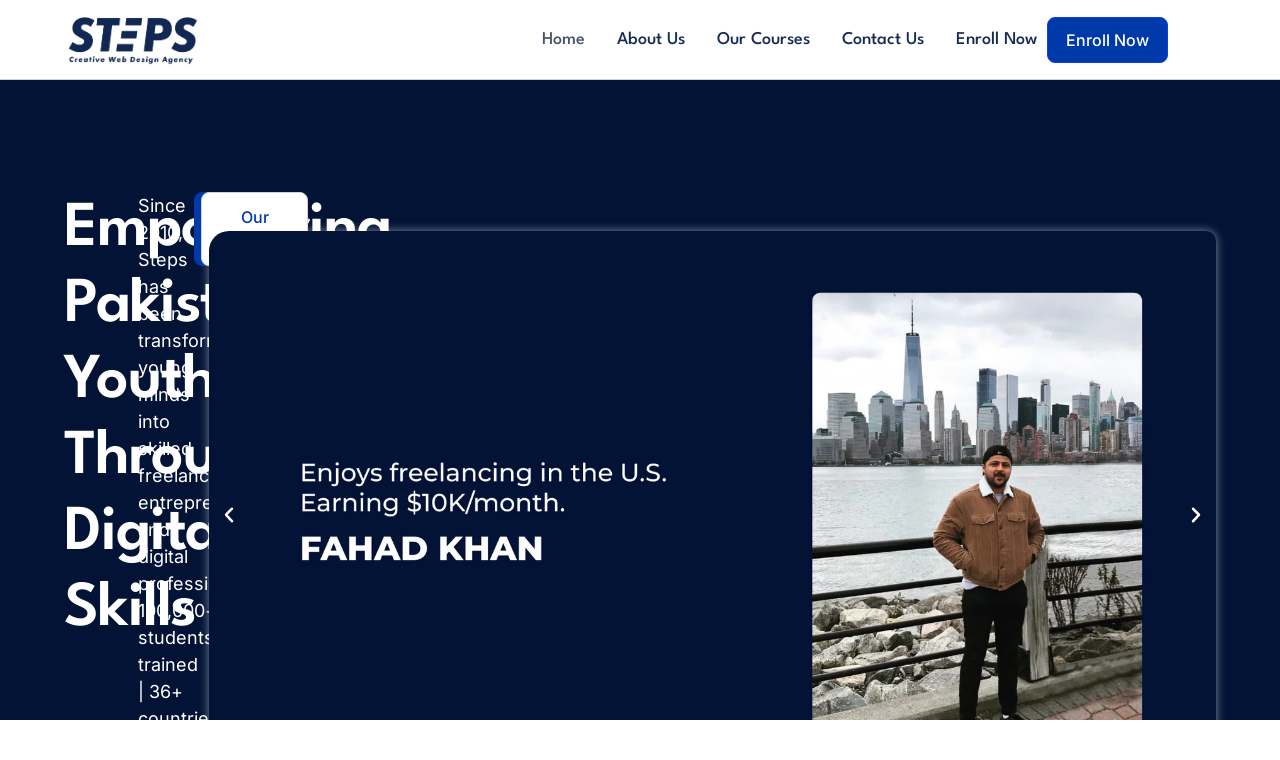

--- FILE ---
content_type: text/html; charset=UTF-8
request_url: https://steps.com.pk/
body_size: 52190
content:
<!DOCTYPE html>
<html lang="en-US">
<head itemscope="itemscope" itemtype="http://schema.org/WebSite">

	<meta charset="UTF-8">
	<meta name="viewport" content="width=device-width, initial-scale=1.0" />
	<meta http-equiv="X-UA-Compatible" content="IE=edge">
	<link rel="profile" href="https://gmpg.org/xfn/11">
	<meta name="mobile-web-app-capable" content="yes">
<meta name="apple-mobile-web-app-capable" content="yes">
<meta name="apple-mobile-web-app-title" content="STEPS LMS - Pakistan&#039;s Freelancing Pioneer. Train with the Best. Earn Like a Pro.">
<link rel="pingback" href="https://steps.com.pk/xmlrpc.php" />
<title>STEPS LMS &#8211; Pakistan&#039;s Freelancing Pioneer. Train with the Best. Earn Like a Pro.</title>
			<script type="text/javascript">
			var WebFontConfig = WebFontConfig || {};
			WebFontConfig['active'] = function() {
				if ( typeof ( window.jQuery ) !== 'undefined' ) {
					jQuery(window).trigger('liquid_async_fonts_active');
				}
			};
			WebFontConfig['inactive'] = function() {
				if ( typeof ( window.jQuery ) !== 'undefined' ) {
					jQuery(window).trigger('liquid_async_fonts_inactive');
				}
			};
			</script>
			<meta name='robots' content='max-image-preview:large' />
<meta itemprop="name" content="STEPS LMS" />
<meta itemprop="url" content="https://steps.com.pk/" />
<link rel="alternate" type="application/rss+xml" title="STEPS LMS &raquo; Feed" href="https://steps.com.pk/feed/" />
<link rel="alternate" type="application/rss+xml" title="STEPS LMS &raquo; Comments Feed" href="https://steps.com.pk/comments/feed/" />
<link rel="alternate" title="oEmbed (JSON)" type="application/json+oembed" href="https://steps.com.pk/wp-json/oembed/1.0/embed?url=https%3A%2F%2Fsteps.com.pk%2F" />
<link rel="alternate" title="oEmbed (XML)" type="text/xml+oembed" href="https://steps.com.pk/wp-json/oembed/1.0/embed?url=https%3A%2F%2Fsteps.com.pk%2F&#038;format=xml" />

<!-- LCSEO current path: [home] -->
<!-- LCSEO: no overrides found -->
<link rel="preload" href="https://steps.com.pk/wp-content/themes/hub-jQ2WKd/assets/vendors/liquid-icon/lqd-essentials/fonts/lqd-essentials.woff2" as="font" type="font/woff2" crossorigin><style id='wp-img-auto-sizes-contain-inline-css' type='text/css'>
img:is([sizes=auto i],[sizes^="auto," i]){contain-intrinsic-size:3000px 1500px}
/*# sourceURL=wp-img-auto-sizes-contain-inline-css */
</style>

<link rel='stylesheet' id='jkit-elements-main-css' href='https://steps.com.pk/wp-content/plugins/jeg-elementor-kit/assets/css/elements/main.css?ver=3.0.1' type='text/css' media='all' />
<style id='wp-emoji-styles-inline-css' type='text/css'>

	img.wp-smiley, img.emoji {
		display: inline !important;
		border: none !important;
		box-shadow: none !important;
		height: 1em !important;
		width: 1em !important;
		margin: 0 0.07em !important;
		vertical-align: -0.1em !important;
		background: none !important;
		padding: 0 !important;
	}
/*# sourceURL=wp-emoji-styles-inline-css */
</style>
<style id='classic-theme-styles-inline-css' type='text/css'>
/*! This file is auto-generated */
.wp-block-button__link{color:#fff;background-color:#32373c;border-radius:9999px;box-shadow:none;text-decoration:none;padding:calc(.667em + 2px) calc(1.333em + 2px);font-size:1.125em}.wp-block-file__button{background:#32373c;color:#fff;text-decoration:none}
/*# sourceURL=/wp-includes/css/classic-themes.min.css */
</style>
<style id='global-styles-inline-css' type='text/css'>
:root{--wp--preset--aspect-ratio--square: 1;--wp--preset--aspect-ratio--4-3: 4/3;--wp--preset--aspect-ratio--3-4: 3/4;--wp--preset--aspect-ratio--3-2: 3/2;--wp--preset--aspect-ratio--2-3: 2/3;--wp--preset--aspect-ratio--16-9: 16/9;--wp--preset--aspect-ratio--9-16: 9/16;--wp--preset--color--black: #000000;--wp--preset--color--cyan-bluish-gray: #abb8c3;--wp--preset--color--white: #ffffff;--wp--preset--color--pale-pink: #f78da7;--wp--preset--color--vivid-red: #cf2e2e;--wp--preset--color--luminous-vivid-orange: #ff6900;--wp--preset--color--luminous-vivid-amber: #fcb900;--wp--preset--color--light-green-cyan: #7bdcb5;--wp--preset--color--vivid-green-cyan: #00d084;--wp--preset--color--pale-cyan-blue: #8ed1fc;--wp--preset--color--vivid-cyan-blue: #0693e3;--wp--preset--color--vivid-purple: #9b51e0;--wp--preset--gradient--vivid-cyan-blue-to-vivid-purple: linear-gradient(135deg,rgb(6,147,227) 0%,rgb(155,81,224) 100%);--wp--preset--gradient--light-green-cyan-to-vivid-green-cyan: linear-gradient(135deg,rgb(122,220,180) 0%,rgb(0,208,130) 100%);--wp--preset--gradient--luminous-vivid-amber-to-luminous-vivid-orange: linear-gradient(135deg,rgb(252,185,0) 0%,rgb(255,105,0) 100%);--wp--preset--gradient--luminous-vivid-orange-to-vivid-red: linear-gradient(135deg,rgb(255,105,0) 0%,rgb(207,46,46) 100%);--wp--preset--gradient--very-light-gray-to-cyan-bluish-gray: linear-gradient(135deg,rgb(238,238,238) 0%,rgb(169,184,195) 100%);--wp--preset--gradient--cool-to-warm-spectrum: linear-gradient(135deg,rgb(74,234,220) 0%,rgb(151,120,209) 20%,rgb(207,42,186) 40%,rgb(238,44,130) 60%,rgb(251,105,98) 80%,rgb(254,248,76) 100%);--wp--preset--gradient--blush-light-purple: linear-gradient(135deg,rgb(255,206,236) 0%,rgb(152,150,240) 100%);--wp--preset--gradient--blush-bordeaux: linear-gradient(135deg,rgb(254,205,165) 0%,rgb(254,45,45) 50%,rgb(107,0,62) 100%);--wp--preset--gradient--luminous-dusk: linear-gradient(135deg,rgb(255,203,112) 0%,rgb(199,81,192) 50%,rgb(65,88,208) 100%);--wp--preset--gradient--pale-ocean: linear-gradient(135deg,rgb(255,245,203) 0%,rgb(182,227,212) 50%,rgb(51,167,181) 100%);--wp--preset--gradient--electric-grass: linear-gradient(135deg,rgb(202,248,128) 0%,rgb(113,206,126) 100%);--wp--preset--gradient--midnight: linear-gradient(135deg,rgb(2,3,129) 0%,rgb(40,116,252) 100%);--wp--preset--font-size--small: 13px;--wp--preset--font-size--medium: 20px;--wp--preset--font-size--large: 36px;--wp--preset--font-size--x-large: 42px;--wp--preset--spacing--20: 0.44rem;--wp--preset--spacing--30: 0.67rem;--wp--preset--spacing--40: 1rem;--wp--preset--spacing--50: 1.5rem;--wp--preset--spacing--60: 2.25rem;--wp--preset--spacing--70: 3.38rem;--wp--preset--spacing--80: 5.06rem;--wp--preset--shadow--natural: 6px 6px 9px rgba(0, 0, 0, 0.2);--wp--preset--shadow--deep: 12px 12px 50px rgba(0, 0, 0, 0.4);--wp--preset--shadow--sharp: 6px 6px 0px rgba(0, 0, 0, 0.2);--wp--preset--shadow--outlined: 6px 6px 0px -3px rgb(255, 255, 255), 6px 6px rgb(0, 0, 0);--wp--preset--shadow--crisp: 6px 6px 0px rgb(0, 0, 0);}:where(.is-layout-flex){gap: 0.5em;}:where(.is-layout-grid){gap: 0.5em;}body .is-layout-flex{display: flex;}.is-layout-flex{flex-wrap: wrap;align-items: center;}.is-layout-flex > :is(*, div){margin: 0;}body .is-layout-grid{display: grid;}.is-layout-grid > :is(*, div){margin: 0;}:where(.wp-block-columns.is-layout-flex){gap: 2em;}:where(.wp-block-columns.is-layout-grid){gap: 2em;}:where(.wp-block-post-template.is-layout-flex){gap: 1.25em;}:where(.wp-block-post-template.is-layout-grid){gap: 1.25em;}.has-black-color{color: var(--wp--preset--color--black) !important;}.has-cyan-bluish-gray-color{color: var(--wp--preset--color--cyan-bluish-gray) !important;}.has-white-color{color: var(--wp--preset--color--white) !important;}.has-pale-pink-color{color: var(--wp--preset--color--pale-pink) !important;}.has-vivid-red-color{color: var(--wp--preset--color--vivid-red) !important;}.has-luminous-vivid-orange-color{color: var(--wp--preset--color--luminous-vivid-orange) !important;}.has-luminous-vivid-amber-color{color: var(--wp--preset--color--luminous-vivid-amber) !important;}.has-light-green-cyan-color{color: var(--wp--preset--color--light-green-cyan) !important;}.has-vivid-green-cyan-color{color: var(--wp--preset--color--vivid-green-cyan) !important;}.has-pale-cyan-blue-color{color: var(--wp--preset--color--pale-cyan-blue) !important;}.has-vivid-cyan-blue-color{color: var(--wp--preset--color--vivid-cyan-blue) !important;}.has-vivid-purple-color{color: var(--wp--preset--color--vivid-purple) !important;}.has-black-background-color{background-color: var(--wp--preset--color--black) !important;}.has-cyan-bluish-gray-background-color{background-color: var(--wp--preset--color--cyan-bluish-gray) !important;}.has-white-background-color{background-color: var(--wp--preset--color--white) !important;}.has-pale-pink-background-color{background-color: var(--wp--preset--color--pale-pink) !important;}.has-vivid-red-background-color{background-color: var(--wp--preset--color--vivid-red) !important;}.has-luminous-vivid-orange-background-color{background-color: var(--wp--preset--color--luminous-vivid-orange) !important;}.has-luminous-vivid-amber-background-color{background-color: var(--wp--preset--color--luminous-vivid-amber) !important;}.has-light-green-cyan-background-color{background-color: var(--wp--preset--color--light-green-cyan) !important;}.has-vivid-green-cyan-background-color{background-color: var(--wp--preset--color--vivid-green-cyan) !important;}.has-pale-cyan-blue-background-color{background-color: var(--wp--preset--color--pale-cyan-blue) !important;}.has-vivid-cyan-blue-background-color{background-color: var(--wp--preset--color--vivid-cyan-blue) !important;}.has-vivid-purple-background-color{background-color: var(--wp--preset--color--vivid-purple) !important;}.has-black-border-color{border-color: var(--wp--preset--color--black) !important;}.has-cyan-bluish-gray-border-color{border-color: var(--wp--preset--color--cyan-bluish-gray) !important;}.has-white-border-color{border-color: var(--wp--preset--color--white) !important;}.has-pale-pink-border-color{border-color: var(--wp--preset--color--pale-pink) !important;}.has-vivid-red-border-color{border-color: var(--wp--preset--color--vivid-red) !important;}.has-luminous-vivid-orange-border-color{border-color: var(--wp--preset--color--luminous-vivid-orange) !important;}.has-luminous-vivid-amber-border-color{border-color: var(--wp--preset--color--luminous-vivid-amber) !important;}.has-light-green-cyan-border-color{border-color: var(--wp--preset--color--light-green-cyan) !important;}.has-vivid-green-cyan-border-color{border-color: var(--wp--preset--color--vivid-green-cyan) !important;}.has-pale-cyan-blue-border-color{border-color: var(--wp--preset--color--pale-cyan-blue) !important;}.has-vivid-cyan-blue-border-color{border-color: var(--wp--preset--color--vivid-cyan-blue) !important;}.has-vivid-purple-border-color{border-color: var(--wp--preset--color--vivid-purple) !important;}.has-vivid-cyan-blue-to-vivid-purple-gradient-background{background: var(--wp--preset--gradient--vivid-cyan-blue-to-vivid-purple) !important;}.has-light-green-cyan-to-vivid-green-cyan-gradient-background{background: var(--wp--preset--gradient--light-green-cyan-to-vivid-green-cyan) !important;}.has-luminous-vivid-amber-to-luminous-vivid-orange-gradient-background{background: var(--wp--preset--gradient--luminous-vivid-amber-to-luminous-vivid-orange) !important;}.has-luminous-vivid-orange-to-vivid-red-gradient-background{background: var(--wp--preset--gradient--luminous-vivid-orange-to-vivid-red) !important;}.has-very-light-gray-to-cyan-bluish-gray-gradient-background{background: var(--wp--preset--gradient--very-light-gray-to-cyan-bluish-gray) !important;}.has-cool-to-warm-spectrum-gradient-background{background: var(--wp--preset--gradient--cool-to-warm-spectrum) !important;}.has-blush-light-purple-gradient-background{background: var(--wp--preset--gradient--blush-light-purple) !important;}.has-blush-bordeaux-gradient-background{background: var(--wp--preset--gradient--blush-bordeaux) !important;}.has-luminous-dusk-gradient-background{background: var(--wp--preset--gradient--luminous-dusk) !important;}.has-pale-ocean-gradient-background{background: var(--wp--preset--gradient--pale-ocean) !important;}.has-electric-grass-gradient-background{background: var(--wp--preset--gradient--electric-grass) !important;}.has-midnight-gradient-background{background: var(--wp--preset--gradient--midnight) !important;}.has-small-font-size{font-size: var(--wp--preset--font-size--small) !important;}.has-medium-font-size{font-size: var(--wp--preset--font-size--medium) !important;}.has-large-font-size{font-size: var(--wp--preset--font-size--large) !important;}.has-x-large-font-size{font-size: var(--wp--preset--font-size--x-large) !important;}
:where(.wp-block-post-template.is-layout-flex){gap: 1.25em;}:where(.wp-block-post-template.is-layout-grid){gap: 1.25em;}
:where(.wp-block-term-template.is-layout-flex){gap: 1.25em;}:where(.wp-block-term-template.is-layout-grid){gap: 1.25em;}
:where(.wp-block-columns.is-layout-flex){gap: 2em;}:where(.wp-block-columns.is-layout-grid){gap: 2em;}
:root :where(.wp-block-pullquote){font-size: 1.5em;line-height: 1.6;}
/*# sourceURL=global-styles-inline-css */
</style>
<link rel='stylesheet' id='contact-form-7-css' href='https://steps.com.pk/wp-content/plugins/contact-form-7/includes/css/styles.css?ver=6.1.4' type='text/css' media='all' />
<link rel='stylesheet' id='redux-extendify-styles-css' href='https://steps.com.pk/wp-content/plugins/hub-core/extras/redux-framework/redux-core/assets/css/extendify-utilities.css?ver=4.4.12.2' type='text/css' media='all' />
<link rel='stylesheet' id='dashicons-css' href='https://steps.com.pk/wp-includes/css/dashicons.min.css?ver=6.9' type='text/css' media='all' />
<link rel='stylesheet' id='LeadConnector-css' href='https://steps.com.pk/wp-content/plugins/leadconnector/public/css/lc-public.css?ver=3.0.16' type='text/css' media='all' />
<link rel='stylesheet' id='elementor-frontend-css' href='https://steps.com.pk/wp-content/plugins/elementor/assets/css/frontend.min.css?ver=3.33.3' type='text/css' media='all' />
<style id='elementor-frontend-inline-css' type='text/css'>
.elementor-kit-7110{--e-global-color-primary:#000000;--e-global-color-secondary:#FFFFFF;--e-global-color-text:#7A7A7A;--e-global-color-accent:#862FFF;--e-global-color-2b78905:#FFEB01;--e-global-color-a4bbd53:#C2C2C2;--e-global-color-13d3c73:#FBFAFF;--e-global-color-904d124:#F4EFFA;--e-global-color-7d74cff:#862FFF1F;--e-global-color-c7913e5:#862FFF3B;--e-global-color-5e4f3fc:#862FFF12;--e-global-color-6ee7baf:#FFFFFF4F;--e-global-color-82c54d3:#862FFF26;--e-global-color-95ea2af:#FFFFFF1C;--e-global-color-3e39a05:#862FFF12;--e-global-color-62e65d9:#862FFF05;--e-global-color-c3307b3:#FFFFFF14;--e-global-color-cfdbced:#02010100;--e-global-color-9c52c11:#862FFF1A;--e-global-color-5780c67:#434343;--e-global-color-9f1831f:#00000014;--e-global-color-1a5dd19:#0039A9;--e-global-color-a8f5e44:#021336;--e-global-typography-primary-font-family:"Inter Tight";--e-global-typography-primary-font-size:5.5em;--e-global-typography-primary-font-weight:400;--e-global-typography-primary-text-transform:capitalize;--e-global-typography-secondary-font-family:"Inter Tight";--e-global-typography-secondary-font-size:3.5em;--e-global-typography-secondary-font-weight:400;--e-global-typography-secondary-text-transform:capitalize;--e-global-typography-text-font-family:"Roboto";--e-global-typography-text-font-weight:400;--e-global-typography-accent-font-family:"Inter Tight";--e-global-typography-accent-font-size:1.5em;--e-global-typography-accent-font-weight:400;--e-global-typography-accent-text-transform:capitalize;--e-global-typography-bd959fd-font-family:"Inter Tight";--e-global-typography-bd959fd-font-size:1.3em;--e-global-typography-bd959fd-font-weight:400;--e-global-typography-bd959fd-text-transform:capitalize;--e-global-typography-21c7308-font-family:"Inter Tight";--e-global-typography-21c7308-font-size:1.2em;--e-global-typography-21c7308-font-weight:400;--e-global-typography-21c7308-text-transform:capitalize;--e-global-typography-2f5755e-font-family:"Inter Tight";--e-global-typography-2f5755e-font-size:1em;--e-global-typography-2f5755e-font-weight:400;--e-global-typography-2f5755e-text-transform:capitalize;--e-global-typography-24290fa-font-family:"Inter Tight";--e-global-typography-24290fa-font-size:5.5em;--e-global-typography-24290fa-font-weight:200;--e-global-typography-24290fa-text-transform:capitalize;--e-global-typography-24290fa-font-style:italic;--e-global-typography-7957b06-font-family:"Inter Tight";--e-global-typography-7957b06-font-size:3.5em;--e-global-typography-7957b06-font-weight:200;--e-global-typography-7957b06-text-transform:capitalize;--e-global-typography-7957b06-font-style:italic;--e-global-typography-c17bf94-font-family:"Inter Tight";--e-global-typography-c17bf94-font-size:2.5em;--e-global-typography-c17bf94-font-weight:400;--e-global-typography-fefe0eb-font-family:"Inter Tight";--e-global-typography-fefe0eb-font-size:11em;--e-global-typography-fefe0eb-font-weight:700;--e-global-typography-4b23bc6-font-family:"Inter Tight";--e-global-typography-4b23bc6-font-size:16.3em;--e-global-typography-4b23bc6-font-weight:bold;--e-global-typography-4b23bc6-text-transform:capitalize;--e-global-typography-cf5b53e-font-family:"Inter Tight";--e-global-typography-cf5b53e-font-size:10em;--e-global-typography-cf5b53e-font-weight:400;--e-global-typography-cf5b53e-text-transform:capitalize;color:var( --e-global-color-text );font-family:var( --e-global-typography-text-font-family ), Sans-serif;font-weight:var( --e-global-typography-text-font-weight );}.elementor-kit-7110 button,.elementor-kit-7110 input[type="button"],.elementor-kit-7110 input[type="submit"],.elementor-kit-7110 .elementor-button{background-color:var( --e-global-color-accent );font-family:var( --e-global-typography-text-font-family ), Sans-serif;font-weight:var( --e-global-typography-text-font-weight );color:var( --e-global-color-secondary );border-radius:50px 50px 50px 50px;padding:17px 40px 17px 40px;}.elementor-kit-7110 button:hover,.elementor-kit-7110 button:focus,.elementor-kit-7110 input[type="button"]:hover,.elementor-kit-7110 input[type="button"]:focus,.elementor-kit-7110 input[type="submit"]:hover,.elementor-kit-7110 input[type="submit"]:focus,.elementor-kit-7110 .elementor-button:hover,.elementor-kit-7110 .elementor-button:focus{background-color:var( --e-global-color-2b78905 );}.elementor-kit-7110 e-page-transition{background-color:#FFBC7D;}body.elementor-page{--color-gradient-start:#007fff;--color-gradient-stop:#ff4d54;}.elementor-kit-7110 a{color:var( --e-global-color-text );}.elementor-kit-7110 h1{color:var( --e-global-color-primary );font-family:var( --e-global-typography-primary-font-family ), Sans-serif;font-size:var( --e-global-typography-primary-font-size );font-weight:var( --e-global-typography-primary-font-weight );text-transform:var( --e-global-typography-primary-text-transform );}.elementor-kit-7110 h2{color:var( --e-global-color-primary );font-family:var( --e-global-typography-secondary-font-family ), Sans-serif;font-size:var( --e-global-typography-secondary-font-size );font-weight:var( --e-global-typography-secondary-font-weight );text-transform:var( --e-global-typography-secondary-text-transform );}.elementor-kit-7110 h3{color:var( --e-global-color-primary );font-family:var( --e-global-typography-accent-font-family ), Sans-serif;font-size:var( --e-global-typography-accent-font-size );font-weight:var( --e-global-typography-accent-font-weight );text-transform:var( --e-global-typography-accent-text-transform );}.elementor-kit-7110 h4{color:var( --e-global-color-primary );font-family:var( --e-global-typography-bd959fd-font-family ), Sans-serif;font-size:var( --e-global-typography-bd959fd-font-size );font-weight:var( --e-global-typography-bd959fd-font-weight );text-transform:var( --e-global-typography-bd959fd-text-transform );}.elementor-kit-7110 h5{color:var( --e-global-color-primary );font-family:var( --e-global-typography-21c7308-font-family ), Sans-serif;font-size:var( --e-global-typography-21c7308-font-size );font-weight:var( --e-global-typography-21c7308-font-weight );text-transform:var( --e-global-typography-21c7308-text-transform );}.elementor-kit-7110 h6{color:var( --e-global-color-primary );font-family:var( --e-global-typography-2f5755e-font-family ), Sans-serif;font-size:var( --e-global-typography-2f5755e-font-size );font-weight:var( --e-global-typography-2f5755e-font-weight );text-transform:var( --e-global-typography-2f5755e-text-transform );}h1, .h1{color:#181b31;font-size:52px;font-weight:600;line-height:1.2em;}h2, .h2{color:#181b31;font-size:40px;font-weight:600;line-height:1.2em;}h3, .h3{color:#181b31;font-size:32px;font-weight:600;line-height:1.2em;}h4, .h4{color:#181b31;font-size:25px;font-weight:600;line-height:1.2em;}h5, .h5{color:#181b31;font-size:21px;font-weight:600;line-height:1.2em;}h6, .h6{color:#181b31;font-size:18px;font-weight:600;line-height:1.2em;}.page-scheme-dark{color:rgba(255, 255, 255, 0.8);}.page-scheme-dark h1, .page-scheme-dark .h1{color:#ffffff;}.page-scheme-dark h2, .page-scheme-dark .h2{color:#ffffff;}.page-scheme-dark h3, .page-scheme-dark .h3{color:#ffffff;}.page-scheme-dark h4, .page-scheme-dark .h4{color:#ffffff;}.page-scheme-dark h5, .page-scheme-dark .h5{color:#ffffff;}.page-scheme-dark h6, .page-scheme-dark .h6{color:#ffffff;}.elementor-section.elementor-section-boxed > .elementor-container{max-width:1300px;}.e-con{--container-max-width:1300px;}.elementor-widget:not(:last-child){margin-block-end:20px;}.elementor-element{--widgets-spacing:20px 20px;--widgets-spacing-row:20px;--widgets-spacing-column:20px;}{}h1.entry-title{display:var(--page-title-display);}@media(max-width:1024px){.elementor-kit-7110{--e-global-typography-primary-font-size:3.3em;--e-global-typography-secondary-font-size:2em;--e-global-typography-accent-font-size:1.2em;--e-global-typography-bd959fd-font-size:1.1em;--e-global-typography-21c7308-font-size:1em;--e-global-typography-24290fa-font-size:3.3em;--e-global-typography-7957b06-font-size:2em;--e-global-typography-c17bf94-font-size:2em;--e-global-typography-fefe0eb-font-size:5.1em;--e-global-typography-4b23bc6-font-size:10.2em;--e-global-typography-cf5b53e-font-size:6.7em;}.elementor-kit-7110 h1{font-size:var( --e-global-typography-primary-font-size );}.elementor-kit-7110 h2{font-size:var( --e-global-typography-secondary-font-size );}.elementor-kit-7110 h3{font-size:var( --e-global-typography-accent-font-size );}.elementor-kit-7110 h4{font-size:var( --e-global-typography-bd959fd-font-size );}.elementor-kit-7110 h5{font-size:var( --e-global-typography-21c7308-font-size );}.elementor-kit-7110 h6{font-size:var( --e-global-typography-2f5755e-font-size );}.elementor-kit-7110 button,.elementor-kit-7110 input[type="button"],.elementor-kit-7110 input[type="submit"],.elementor-kit-7110 .elementor-button{padding:13px 20px 13px 20px;}.elementor-section.elementor-section-boxed > .elementor-container{max-width:1024px;}.e-con{--container-max-width:1024px;}}@media(max-width:767px){.elementor-kit-7110{--e-global-typography-primary-font-size:2.5em;--e-global-typography-secondary-font-size:2em;--e-global-typography-24290fa-font-size:2.5em;--e-global-typography-7957b06-font-size:2em;--e-global-typography-4b23bc6-font-size:5.4em;--e-global-typography-cf5b53e-font-size:3.1em;}.elementor-kit-7110 h1{font-size:var( --e-global-typography-primary-font-size );}.elementor-kit-7110 h2{font-size:var( --e-global-typography-secondary-font-size );}.elementor-kit-7110 h3{font-size:var( --e-global-typography-accent-font-size );}.elementor-kit-7110 h4{font-size:var( --e-global-typography-bd959fd-font-size );}.elementor-kit-7110 h5{font-size:var( --e-global-typography-21c7308-font-size );}.elementor-kit-7110 h6{font-size:var( --e-global-typography-2f5755e-font-size );}.elementor-section.elementor-section-boxed > .elementor-container{max-width:767px;}.e-con{--container-max-width:767px;}}
.elementor-8376 .elementor-element.elementor-element-d0f719d{--display:flex;--flex-direction:row;--container-widget-width:calc( ( 1 - var( --container-widget-flex-grow ) ) * 100% );--container-widget-height:100%;--container-widget-flex-grow:1;--container-widget-align-self:stretch;--flex-wrap-mobile:wrap;--justify-content:space-between;--align-items:center;--gap:80px 80px;--row-gap:80px;--column-gap:80px;--margin-top:0px;--margin-bottom:0px;--margin-left:0px;--margin-right:0px;--padding-top:112px;--padding-bottom:112px;--padding-left:5%;--padding-right:5%;}.elementor-8376 .elementor-element.elementor-element-d0f719d:not(.elementor-motion-effects-element-type-background), .elementor-8376 .elementor-element.elementor-element-d0f719d > .elementor-motion-effects-container > .elementor-motion-effects-layer{background-color:#021336;}.elementor-8376 .elementor-element.elementor-element-de70d9e{--display:flex;--flex-direction:row;--container-widget-width:initial;--container-widget-height:100%;--container-widget-flex-grow:1;--container-widget-align-self:stretch;--flex-wrap-mobile:wrap;--gap:16px 16px;--row-gap:16px;--column-gap:16px;--flex-wrap:wrap;--margin-top:0px;--margin-bottom:0px;--margin-left:0px;--margin-right:0px;--padding-top:0px;--padding-bottom:0px;--padding-left:0px;--padding-right:0px;}.elementor-8376 .elementor-element.elementor-element-c9e6e58 > .elementor-widget-container{margin:0px 0px 8px 0px;padding:0px 0px 0px 0px;}.elementor-8376 .elementor-element.elementor-element-c9e6e58 .elementor-heading-title{font-family:"League Spartan", Sans-serif;font-size:64px;font-weight:600;line-height:120%;letter-spacing:-1.12px;color:#FFFFFF;}.elementor-8376 .elementor-element.elementor-element-1d6f701 > .elementor-widget-container{margin:0px 0px 24px 0px;padding:0px 0px 0px 0px;}.elementor-8376 .elementor-element.elementor-element-1d6f701{font-family:"Inter", Sans-serif;font-size:18px;font-weight:400;line-height:150%;color:#FFFFFF;}.elementor-8376 .elementor-element.elementor-element-8ebec2b .elementor-button{background-color:#0039A9;font-family:"Inter", Sans-serif;font-size:16px;font-weight:500;line-height:150%;fill:#FFFFFF;color:#FFFFFF;border-style:solid;border-width:1px 1px 1px 1px;border-color:#0039A9;border-radius:8px 8px 8px 8px;padding:12px 20px 12px 20px;}.elementor-8376 .elementor-element.elementor-element-8ebec2b .elementor-button:hover, .elementor-8376 .elementor-element.elementor-element-8ebec2b .elementor-button:focus{background-color:#FFFFFF;color:#0039A9;border-color:#063AE3;}.elementor-8376 .elementor-element.elementor-element-8ebec2b > .elementor-widget-container{margin:0px 0px 0px 0px;padding:0px 0px 0px 0px;}.elementor-8376 .elementor-element.elementor-element-8ebec2b .elementor-button:hover svg, .elementor-8376 .elementor-element.elementor-element-8ebec2b .elementor-button:focus svg{fill:#0039A9;}.elementor-8376 .elementor-element.elementor-element-2519836 .elementor-button{background-color:#FFFFFF;font-family:"Inter", Sans-serif;font-size:16px;font-weight:500;line-height:150%;fill:#0039A9;color:#0039A9;border-style:solid;border-width:1px 1px 1px 1px;border-color:#D0D5DD;border-radius:8px 8px 8px 8px;padding:12px 20px 12px 20px;}.elementor-8376 .elementor-element.elementor-element-2519836 .elementor-button:hover, .elementor-8376 .elementor-element.elementor-element-2519836 .elementor-button:focus{background-color:#0039A9;color:#FFFFFF;border-color:var( --e-global-color-1a5dd19 );}.elementor-8376 .elementor-element.elementor-element-2519836 > .elementor-widget-container{margin:0px 0px 0px 0px;padding:0px 0px 0px 0px;}.elementor-8376 .elementor-element.elementor-element-2519836 .elementor-button:hover svg, .elementor-8376 .elementor-element.elementor-element-2519836 .elementor-button:focus svg{fill:#FFFFFF;}.elementor-8376 .elementor-element.elementor-element-66c42d1{--e-image-carousel-slides-to-show:1;}.elementor-8376 .elementor-element.elementor-element-66c42d1 > .elementor-widget-container{border-radius:10px 10px 10px 10px;box-shadow:0px 0px 10px 0px rgba(255, 255, 255, 0.5);}.elementor-8376 .elementor-element.elementor-element-66c42d1 .elementor-swiper-button.elementor-swiper-button-prev, .elementor-8376 .elementor-element.elementor-element-66c42d1 .elementor-swiper-button.elementor-swiper-button-next{font-size:20px;color:#FFFFFF;}.elementor-8376 .elementor-element.elementor-element-66c42d1 .elementor-swiper-button.elementor-swiper-button-prev svg, .elementor-8376 .elementor-element.elementor-element-66c42d1 .elementor-swiper-button.elementor-swiper-button-next svg{fill:#FFFFFF;}.elementor-8376 .elementor-element.elementor-element-66c42d1 .swiper-pagination-bullet:not(.swiper-pagination-bullet-active){background:#FFFFFF;opacity:1;}.elementor-8376 .elementor-element.elementor-element-66c42d1 .swiper-pagination-bullet{background:#0551A8;}.elementor-8376 .elementor-element.elementor-element-66c42d1 .elementor-image-carousel-wrapper .elementor-image-carousel .swiper-slide-image{border-radius:20px 20px 20px 20px;}.elementor-8376 .elementor-element.elementor-element-8f73a47{--display:flex;--justify-content:center;--align-items:center;--container-widget-width:calc( ( 1 - var( --container-widget-flex-grow ) ) * 100% );--padding-top:05%;--padding-bottom:3%;--padding-left:0%;--padding-right:0%;}.elementor-8376 .elementor-element.elementor-element-93e98c2 > .elementor-widget-container{padding:0% 0% 0% 0%;}.elementor-8376 .elementor-element.elementor-element-93e98c2 .elementor-heading-title{font-family:"League Spartan", Sans-serif;font-size:51px;font-weight:600;color:#021336;}.elementor-8376 .elementor-element.elementor-element-107ef81{--divider-border-style:solid;--divider-color:var( --e-global-color-1a5dd19 );--divider-border-width:2px;}.elementor-8376 .elementor-element.elementor-element-107ef81 .elementor-divider-separator{width:13%;margin:0 auto;margin-center:0;}.elementor-8376 .elementor-element.elementor-element-107ef81 .elementor-divider{text-align:center;padding-block-start:2px;padding-block-end:2px;}.elementor-8376 .elementor-element.elementor-element-06354ac{--display:flex;--flex-direction:row;--container-widget-width:initial;--container-widget-height:100%;--container-widget-flex-grow:1;--container-widget-align-self:stretch;--flex-wrap-mobile:wrap;--gap:0px 0px;--row-gap:0px;--column-gap:0px;--margin-top:0px;--margin-bottom:100px;--margin-left:0px;--margin-right:0px;}.elementor-8376 .elementor-element.elementor-element-9c1f1ff{--display:flex;--flex-direction:column;--container-widget-width:100%;--container-widget-height:initial;--container-widget-flex-grow:0;--container-widget-align-self:initial;--flex-wrap-mobile:wrap;}.elementor-8376 .elementor-element.elementor-element-0a60272 .elementor-heading-title{font-family:"League Spartan", Sans-serif;font-size:30px;font-weight:500;}.elementor-8376 .elementor-element.elementor-element-7eeae7d > .elementor-widget-container{margin:0px 0px 0px 0px;padding:0px 0px 0px 0px;}.elementor-8376 .elementor-element.elementor-element-7eeae7d{font-family:"Inter", Sans-serif;color:#454545;}.elementor-8376 .elementor-element.elementor-element-bd03e79 > .elementor-widget-container{margin:-5% 0% 0% 0%;}.elementor-8376 .elementor-element.elementor-element-bd03e79 .elementor-heading-title{font-family:"League Spartan", Sans-serif;font-size:25px;font-weight:500;}.elementor-8376 .elementor-element.elementor-element-cba9f21 .elementor-icon-list-icon i{color:var( --e-global-color-1a5dd19 );transition:color 0.3s;}.elementor-8376 .elementor-element.elementor-element-cba9f21 .elementor-icon-list-icon svg{fill:var( --e-global-color-1a5dd19 );transition:fill 0.3s;}.elementor-8376 .elementor-element.elementor-element-cba9f21{--e-icon-list-icon-size:14px;--icon-vertical-offset:0px;}.elementor-8376 .elementor-element.elementor-element-cba9f21 .elementor-icon-list-item > .elementor-icon-list-text, .elementor-8376 .elementor-element.elementor-element-cba9f21 .elementor-icon-list-item > a{font-family:"Inter", Sans-serif;}.elementor-8376 .elementor-element.elementor-element-cba9f21 .elementor-icon-list-text{color:#2D2D2D;transition:color 0.3s;}.elementor-8376 .elementor-element.elementor-element-f0c6270{--display:flex;--flex-direction:column;--container-widget-width:100%;--container-widget-height:initial;--container-widget-flex-grow:0;--container-widget-align-self:initial;--flex-wrap-mobile:wrap;--justify-content:center;}.elementor-8376 .elementor-element.elementor-element-c105f3f .elementor-wrapper{--video-aspect-ratio:1.77777;}.elementor-8376 .elementor-element.elementor-element-a613514:not(.elementor-motion-effects-element-type-background), .elementor-8376 .elementor-element.elementor-element-a613514 > .elementor-motion-effects-container > .elementor-motion-effects-layer{background-color:#FFFFFF;}.elementor-8376 .elementor-element.elementor-element-a613514 > .elementor-background-overlay{background-color:#F1F1F1E6;opacity:1;}.elementor-8376 .elementor-element.elementor-element-a613514{transition:background 0.3s, border 0.3s, border-radius 0.3s, box-shadow 0.3s;padding:85px 0px 60px 0px;}.elementor-8376 .elementor-element.elementor-element-5278a00 .lqd-counter-element{font-family:"League Spartan", Sans-serif;font-size:50px;font-weight:400;font-style:normal;}.elementor-8376 .elementor-element.elementor-element-5278a00 .lqd-counter-text{font-family:"Inter", Sans-serif;font-size:20px;font-weight:500;color:#122853;}.elementor-8376 .elementor-element.elementor-element-5278a00{color:#122853;}.elementor-8376 .elementor-element.elementor-element-fa1a182 .lqd-counter-element{font-family:"Inter", Sans-serif;font-size:50px;font-weight:400;font-style:normal;}.elementor-8376 .elementor-element.elementor-element-fa1a182 .lqd-counter-text{font-family:"Inter", Sans-serif;font-size:20px;font-weight:500;color:#122853;}.elementor-8376 .elementor-element.elementor-element-fa1a182{color:#122853;}.elementor-8376 .elementor-element.elementor-element-2bbb28f .lqd-counter-element{font-family:"Inter", Sans-serif;font-size:50px;font-weight:400;font-style:normal;}.elementor-8376 .elementor-element.elementor-element-2bbb28f .lqd-counter-text{font-family:"Inter", Sans-serif;font-size:20px;font-weight:500;color:#122853;}.elementor-8376 .elementor-element.elementor-element-2bbb28f{color:#122853;}.elementor-8376 .elementor-element.elementor-element-8c57fea .lqd-counter-element{font-family:"Inter", Sans-serif;font-size:50px;font-weight:400;font-style:normal;}.elementor-8376 .elementor-element.elementor-element-8c57fea .lqd-counter-text{font-family:"Inter", Sans-serif;font-size:20px;font-weight:500;color:#122853;}.elementor-8376 .elementor-element.elementor-element-8c57fea{color:#122853;}.elementor-8376 .elementor-element.elementor-element-62009b4{--display:flex;--justify-content:center;--align-items:center;--container-widget-width:calc( ( 1 - var( --container-widget-flex-grow ) ) * 100% );--padding-top:05%;--padding-bottom:0%;--padding-left:0%;--padding-right:0%;}.elementor-8376 .elementor-element.elementor-element-5e009fe > .elementor-widget-container{padding:0% 0% 0% 0%;}.elementor-8376 .elementor-element.elementor-element-5e009fe .elementor-heading-title{font-family:"League Spartan", Sans-serif;font-size:48px;font-weight:600;color:#021336;}.elementor-8376 .elementor-element.elementor-element-ba69d0b{--divider-border-style:solid;--divider-color:var( --e-global-color-1a5dd19 );--divider-border-width:2px;}.elementor-8376 .elementor-element.elementor-element-ba69d0b > .elementor-widget-container{margin:-1% 0% 0% 0%;}.elementor-8376 .elementor-element.elementor-element-ba69d0b .elementor-divider-separator{width:13%;margin:0 auto;margin-center:0;}.elementor-8376 .elementor-element.elementor-element-ba69d0b .elementor-divider{text-align:center;padding-block-start:2px;padding-block-end:2px;}.elementor-8376 .elementor-element.elementor-element-db57592{--display:flex;--min-height:-100px;--flex-direction:column;--container-widget-width:100%;--container-widget-height:initial;--container-widget-flex-grow:0;--container-widget-align-self:initial;--flex-wrap-mobile:wrap;--padding-top:0px;--padding-bottom:120px;--padding-left:0px;--padding-right:0px;}.elementor-8376 .elementor-element.elementor-element-db57592.e-con{--flex-grow:0;--flex-shrink:0;}.elementor-8376 .elementor-element.elementor-element-e0ac904{--display:flex;--flex-direction:row;--container-widget-width:initial;--container-widget-height:100%;--container-widget-flex-grow:1;--container-widget-align-self:stretch;--flex-wrap-mobile:wrap;--margin-top:70px;--margin-bottom:0px;--margin-left:0px;--margin-right:0px;--padding-top:0px;--padding-bottom:0px;--padding-left:0px;--padding-right:0px;}.elementor-8376 .elementor-element.elementor-element-559dead{--display:flex;--margin-top:0px;--margin-bottom:0px;--margin-left:0px;--margin-right:0px;--padding-top:0px;--padding-bottom:0px;--padding-left:0px;--padding-right:0px;}.elementor-8376 .elementor-element.elementor-element-5807a9d{--display:flex;border-style:solid;--border-style:solid;border-width:1px 1px 1px 1px;--border-top-width:1px;--border-right-width:1px;--border-bottom-width:1px;--border-left-width:1px;border-color:var( --e-global-color-7d74cff );--border-color:var( --e-global-color-7d74cff );--border-radius:30px 30px 30px 30px;--margin-top:0px;--margin-bottom:0px;--margin-left:0px;--margin-right:0px;--padding-top:10px;--padding-bottom:10px;--padding-left:10px;--padding-right:10px;}.elementor-8376 .elementor-element.elementor-element-5807a9d:not(.elementor-motion-effects-element-type-background), .elementor-8376 .elementor-element.elementor-element-5807a9d > .elementor-motion-effects-container > .elementor-motion-effects-layer{background-color:var( --e-global-color-13d3c73 );}.elementor-8376 .elementor-element.elementor-element-109db03{--display:flex;--border-radius:30px 30px 30px 30px;--margin-top:0px;--margin-bottom:0px;--margin-left:0px;--margin-right:0px;--padding-top:20px;--padding-bottom:20px;--padding-left:20px;--padding-right:20px;}.elementor-8376 .elementor-element.elementor-element-109db03:not(.elementor-motion-effects-element-type-background), .elementor-8376 .elementor-element.elementor-element-109db03 > .elementor-motion-effects-container > .elementor-motion-effects-layer{background-image:url("https://steps.com.pk/wp-content/uploads/2025/12/WhatsApp-Image-2025-12-05-at-19.30.17.jpeg");background-position:center center;background-size:cover;}.elementor-8376 .elementor-element.elementor-element-a5ce9dd{--spacer-size:190px;}.elementor-8376 .elementor-element.elementor-element-1f26e95 > .elementor-widget-container{padding:0px 0px 0px 0px;}.elementor-8376 .elementor-element.elementor-element-1f26e95{text-align:left;}.elementor-8376 .elementor-element.elementor-element-1f26e95 .elementor-heading-title{font-family:"Inter Tight", Sans-serif;font-size:1.5em;font-weight:400;}.elementor-8376 .elementor-element.elementor-element-4135f5f{--display:flex;--margin-top:0px;--margin-bottom:0px;--margin-left:0px;--margin-right:0px;--padding-top:0px;--padding-bottom:20px;--padding-left:20px;--padding-right:20px;}.elementor-8376 .elementor-element.elementor-element-2e57d64{--display:flex;--flex-direction:row;--container-widget-width:initial;--container-widget-height:100%;--container-widget-flex-grow:1;--container-widget-align-self:stretch;--flex-wrap-mobile:wrap;--gap:10px 10px;--row-gap:10px;--column-gap:10px;--flex-wrap:wrap;--margin-top:0px;--margin-bottom:0px;--margin-left:0px;--margin-right:0px;--padding-top:0px;--padding-bottom:0px;--padding-left:0px;--padding-right:0px;}.elementor-8376 .elementor-element.elementor-element-512a4dc > .elementor-widget-container{background-color:var( --e-global-color-904d124 );padding:1px 8px 1px 8px;border-style:solid;border-width:1px 1px 1px 1px;border-color:var( --e-global-color-9c52c11 );border-radius:100px 100px 100px 100px;}.elementor-8376 .elementor-element.elementor-element-512a4dc.elementor-element{--align-self:flex-start;}.elementor-8376 .elementor-element.elementor-element-512a4dc .elementor-icon-list-icon i{color:var( --e-global-color-primary );transition:color 0.3s;}.elementor-8376 .elementor-element.elementor-element-512a4dc .elementor-icon-list-icon svg{fill:var( --e-global-color-primary );transition:fill 0.3s;}.elementor-8376 .elementor-element.elementor-element-512a4dc{--e-icon-list-icon-size:14px;--icon-vertical-offset:0px;}.elementor-8376 .elementor-element.elementor-element-512a4dc .elementor-icon-list-text{color:var( --e-global-color-text );transition:color 0.3s;}.elementor-8376 .elementor-element.elementor-element-fa76350 > .elementor-widget-container{background-color:var( --e-global-color-904d124 );padding:1px 8px 1px 8px;border-style:solid;border-width:1px 1px 1px 1px;border-color:var( --e-global-color-9c52c11 );border-radius:100px 100px 100px 100px;}.elementor-8376 .elementor-element.elementor-element-fa76350.elementor-element{--align-self:flex-start;}.elementor-8376 .elementor-element.elementor-element-fa76350 .elementor-icon-list-icon i{color:var( --e-global-color-primary );transition:color 0.3s;}.elementor-8376 .elementor-element.elementor-element-fa76350 .elementor-icon-list-icon svg{fill:var( --e-global-color-primary );transition:fill 0.3s;}.elementor-8376 .elementor-element.elementor-element-fa76350{--e-icon-list-icon-size:14px;--icon-vertical-offset:0px;}.elementor-8376 .elementor-element.elementor-element-fa76350 .elementor-icon-list-text{color:var( --e-global-color-text );transition:color 0.3s;}.elementor-8376 .elementor-element.elementor-element-1c18c56{color:var( --e-global-color-text );}.elementor-8376 .elementor-element.elementor-element-095f37d{--display:flex;--flex-direction:row;--container-widget-width:initial;--container-widget-height:100%;--container-widget-flex-grow:1;--container-widget-align-self:stretch;--flex-wrap-mobile:wrap;--margin-top:20px;--margin-bottom:0px;--margin-left:0px;--margin-right:0px;--padding-top:0px;--padding-bottom:0px;--padding-left:0px;--padding-right:0px;}.elementor-8376 .elementor-element.elementor-element-10dcc60{--display:flex;--justify-content:center;--margin-top:0px;--margin-bottom:0px;--margin-left:0px;--margin-right:0px;--padding-top:0px;--padding-bottom:0px;--padding-left:0px;--padding-right:0px;}.elementor-8376 .elementor-element.elementor-element-aa8deb6 > .elementor-widget-container{margin:0px 0px -14px 0px;}.elementor-8376 .elementor-element.elementor-element-aa8deb6 .elementor-heading-title{font-family:var( --e-global-typography-c17bf94-font-family ), Sans-serif;font-size:var( --e-global-typography-c17bf94-font-size );font-weight:var( --e-global-typography-c17bf94-font-weight );}.elementor-8376 .elementor-element.elementor-element-ebf07ea .elementor-button{background-color:var( --e-global-color-1a5dd19 );}.elementor-8376 .elementor-element.elementor-element-799df27{--display:flex;--justify-content:center;--margin-top:0px;--margin-bottom:0px;--margin-left:0px;--margin-right:0px;--padding-top:0px;--padding-bottom:0px;--padding-left:0px;--padding-right:0px;}.elementor-8376 .elementor-element.elementor-element-f6f58cc{--display:flex;--flex-direction:row;--container-widget-width:initial;--container-widget-height:100%;--container-widget-flex-grow:1;--container-widget-align-self:stretch;--flex-wrap-mobile:wrap;--gap:10px 10px;--row-gap:10px;--column-gap:10px;--margin-top:0px;--margin-bottom:0px;--margin-left:0px;--margin-right:0px;--padding-top:0px;--padding-bottom:0px;--padding-left:0px;--padding-right:0px;}.elementor-8376 .elementor-element.elementor-element-f0a8caf{--display:flex;--justify-content:center;--margin-top:0px;--margin-bottom:0px;--margin-left:0px;--margin-right:0px;--padding-top:0px;--padding-bottom:0px;--padding-left:0px;--padding-right:0px;}.elementor-8376 .elementor-element.elementor-element-c270ef8 img{border-radius:100px 100px 100px 100px;}.elementor-8376 .elementor-element.elementor-element-05bb326{--display:flex;--justify-content:center;--gap:1px 1px;--row-gap:1px;--column-gap:1px;--margin-top:0px;--margin-bottom:0px;--margin-left:0px;--margin-right:0px;--padding-top:0px;--padding-bottom:0px;--padding-left:0px;--padding-right:0px;}.elementor-8376 .elementor-element.elementor-element-d15f3c2 > .elementor-widget-container{padding:0px 0px 0px 0px;}.elementor-8376 .elementor-element.elementor-element-d15f3c2{text-align:left;}.elementor-8376 .elementor-element.elementor-element-d15f3c2 .elementor-heading-title{font-family:"Inter Tight", Sans-serif;font-size:1em;font-weight:400;}.elementor-8376 .elementor-element.elementor-element-90e48e8{--display:flex;--margin-top:0px;--margin-bottom:0px;--margin-left:0px;--margin-right:0px;--padding-top:0px;--padding-bottom:0px;--padding-left:0px;--padding-right:0px;}.elementor-8376 .elementor-element.elementor-element-4d0b3c1{--display:flex;--border-radius:30px 30px 30px 30px;--margin-top:0px;--margin-bottom:0px;--margin-left:0px;--margin-right:0px;--padding-top:10px;--padding-bottom:10px;--padding-left:10px;--padding-right:10px;}.elementor-8376 .elementor-element.elementor-element-4d0b3c1:not(.elementor-motion-effects-element-type-background), .elementor-8376 .elementor-element.elementor-element-4d0b3c1 > .elementor-motion-effects-container > .elementor-motion-effects-layer{background-color:transparent;background-image:linear-gradient(284deg, #02133691 0%, #FFFFFF 100%);}.elementor-8376 .elementor-element.elementor-element-fb09224{--display:flex;--border-radius:30px 30px 30px 30px;--margin-top:0px;--margin-bottom:0px;--margin-left:0px;--margin-right:0px;--padding-top:20px;--padding-bottom:20px;--padding-left:20px;--padding-right:20px;}.elementor-8376 .elementor-element.elementor-element-fb09224:not(.elementor-motion-effects-element-type-background), .elementor-8376 .elementor-element.elementor-element-fb09224 > .elementor-motion-effects-container > .elementor-motion-effects-layer{background-image:url("https://steps.com.pk/wp-content/uploads/2025/12/WhatsApp-Image-2025-12-12-at-14.24.38-1.jpeg");background-position:center center;background-size:cover;}.elementor-8376 .elementor-element.elementor-element-702f2b8{--spacer-size:190px;}.elementor-8376 .elementor-element.elementor-element-ac6caa4{--display:flex;--margin-top:0px;--margin-bottom:0px;--margin-left:0px;--margin-right:0px;--padding-top:0px;--padding-bottom:20px;--padding-left:20px;--padding-right:20px;}.elementor-8376 .elementor-element.elementor-element-eb5c406{--display:flex;--flex-direction:row;--container-widget-width:initial;--container-widget-height:100%;--container-widget-flex-grow:1;--container-widget-align-self:stretch;--flex-wrap-mobile:wrap;--gap:10px 10px;--row-gap:10px;--column-gap:10px;--flex-wrap:wrap;--margin-top:0px;--margin-bottom:0px;--margin-left:0px;--margin-right:0px;--padding-top:0px;--padding-bottom:0px;--padding-left:0px;--padding-right:0px;}.elementor-8376 .elementor-element.elementor-element-10ee28a > .elementor-widget-container{background-color:#F4EFFA30;padding:1px 8px 1px 8px;border-style:solid;border-width:1px 1px 1px 1px;border-color:#862FFF1A;border-radius:100px 100px 100px 100px;}.elementor-8376 .elementor-element.elementor-element-10ee28a.elementor-element{--align-self:flex-start;}.elementor-8376 .elementor-element.elementor-element-10ee28a .elementor-icon-list-icon i{color:#161616;transition:color 0.3s;}.elementor-8376 .elementor-element.elementor-element-10ee28a .elementor-icon-list-icon svg{fill:#161616;transition:fill 0.3s;}.elementor-8376 .elementor-element.elementor-element-10ee28a{--e-icon-list-icon-size:14px;--icon-vertical-offset:0px;}.elementor-8376 .elementor-element.elementor-element-10ee28a .elementor-icon-list-text{color:#000000;transition:color 0.3s;}.elementor-8376 .elementor-element.elementor-element-2cbf19a > .elementor-widget-container{background-color:#F4EFFA30;padding:1px 8px 1px 8px;border-style:solid;border-width:1px 1px 1px 1px;border-color:#862FFF1A;border-radius:100px 100px 100px 100px;}.elementor-8376 .elementor-element.elementor-element-2cbf19a.elementor-element{--align-self:flex-start;}.elementor-8376 .elementor-element.elementor-element-2cbf19a .elementor-icon-list-icon i{color:#000000;transition:color 0.3s;}.elementor-8376 .elementor-element.elementor-element-2cbf19a .elementor-icon-list-icon svg{fill:#000000;transition:fill 0.3s;}.elementor-8376 .elementor-element.elementor-element-2cbf19a{--e-icon-list-icon-size:14px;--icon-vertical-offset:0px;}.elementor-8376 .elementor-element.elementor-element-2cbf19a .elementor-icon-list-text{color:#000000;transition:color 0.3s;}.elementor-8376 .elementor-element.elementor-element-bbc8690 > .elementor-widget-container{padding:0px 0px 0px 0px;}.elementor-8376 .elementor-element.elementor-element-bbc8690{text-align:left;}.elementor-8376 .elementor-element.elementor-element-bbc8690 .elementor-heading-title{font-family:var( --e-global-typography-accent-font-family ), Sans-serif;font-size:var( --e-global-typography-accent-font-size );font-weight:var( --e-global-typography-accent-font-weight );text-transform:var( --e-global-typography-accent-text-transform );}.elementor-8376 .elementor-element.elementor-element-5a87719{color:var( --e-global-color-5780c67 );}.elementor-8376 .elementor-element.elementor-element-13ad03e{--display:flex;--flex-direction:row;--container-widget-width:initial;--container-widget-height:100%;--container-widget-flex-grow:1;--container-widget-align-self:stretch;--flex-wrap-mobile:wrap;--margin-top:20px;--margin-bottom:0px;--margin-left:0px;--margin-right:0px;--padding-top:0px;--padding-bottom:0px;--padding-left:0px;--padding-right:0px;}.elementor-8376 .elementor-element.elementor-element-4bd8ec0{--display:flex;--justify-content:center;--margin-top:0px;--margin-bottom:0px;--margin-left:0px;--margin-right:0px;--padding-top:0px;--padding-bottom:0px;--padding-left:0px;--padding-right:0px;}.elementor-8376 .elementor-element.elementor-element-effe3d6 > .elementor-widget-container{margin:0px 0px -14px 0px;}.elementor-8376 .elementor-element.elementor-element-effe3d6 .elementor-heading-title{font-family:var( --e-global-typography-c17bf94-font-family ), Sans-serif;font-size:var( --e-global-typography-c17bf94-font-size );font-weight:var( --e-global-typography-c17bf94-font-weight );color:var( --e-global-color-primary );}.elementor-8376 .elementor-element.elementor-element-bcf5103 .elementor-button{background-color:var( --e-global-color-1a5dd19 );}.elementor-8376 .elementor-element.elementor-element-418f362{--display:flex;--justify-content:center;--margin-top:0px;--margin-bottom:0px;--margin-left:0px;--margin-right:0px;--padding-top:0px;--padding-bottom:0px;--padding-left:0px;--padding-right:0px;}.elementor-8376 .elementor-element.elementor-element-2eb6f1a{--display:flex;--flex-direction:row;--container-widget-width:initial;--container-widget-height:100%;--container-widget-flex-grow:1;--container-widget-align-self:stretch;--flex-wrap-mobile:wrap;--gap:10px 10px;--row-gap:10px;--column-gap:10px;--margin-top:0px;--margin-bottom:0px;--margin-left:0px;--margin-right:0px;--padding-top:0px;--padding-bottom:0px;--padding-left:0px;--padding-right:0px;}.elementor-8376 .elementor-element.elementor-element-208d309{--display:flex;--justify-content:center;--margin-top:0px;--margin-bottom:0px;--margin-left:0px;--margin-right:0px;--padding-top:0px;--padding-bottom:0px;--padding-left:0px;--padding-right:0px;}.elementor-8376 .elementor-element.elementor-element-7d2e42e img{border-radius:100px 100px 100px 100px;}.elementor-8376 .elementor-element.elementor-element-fc217d4{--display:flex;--justify-content:center;--gap:1px 1px;--row-gap:1px;--column-gap:1px;--margin-top:0px;--margin-bottom:0px;--margin-left:0px;--margin-right:0px;--padding-top:0px;--padding-bottom:0px;--padding-left:0px;--padding-right:0px;}.elementor-8376 .elementor-element.elementor-element-f73c72e > .elementor-widget-container{padding:0px 0px 0px 0px;}.elementor-8376 .elementor-element.elementor-element-f73c72e{text-align:left;}.elementor-8376 .elementor-element.elementor-element-f73c72e .elementor-heading-title{font-family:var( --e-global-typography-2f5755e-font-family ), Sans-serif;font-size:var( --e-global-typography-2f5755e-font-size );font-weight:var( --e-global-typography-2f5755e-font-weight );text-transform:var( --e-global-typography-2f5755e-text-transform );}.elementor-8376 .elementor-element.elementor-element-ac68ef4{--display:flex;--margin-top:0px;--margin-bottom:0px;--margin-left:0px;--margin-right:0px;--padding-top:0px;--padding-bottom:0px;--padding-left:0px;--padding-right:0px;}.elementor-8376 .elementor-element.elementor-element-963c0d9{--display:flex;border-style:solid;--border-style:solid;border-width:1px 1px 1px 1px;--border-top-width:1px;--border-right-width:1px;--border-bottom-width:1px;--border-left-width:1px;border-color:var( --e-global-color-7d74cff );--border-color:var( --e-global-color-7d74cff );--border-radius:30px 30px 30px 30px;--margin-top:0px;--margin-bottom:0px;--margin-left:0px;--margin-right:0px;--padding-top:10px;--padding-bottom:10px;--padding-left:10px;--padding-right:10px;}.elementor-8376 .elementor-element.elementor-element-963c0d9:not(.elementor-motion-effects-element-type-background), .elementor-8376 .elementor-element.elementor-element-963c0d9 > .elementor-motion-effects-container > .elementor-motion-effects-layer{background-color:var( --e-global-color-13d3c73 );}.elementor-8376 .elementor-element.elementor-element-02b9907{--display:flex;--border-radius:30px 30px 30px 30px;--margin-top:0px;--margin-bottom:0px;--margin-left:0px;--margin-right:0px;--padding-top:20px;--padding-bottom:20px;--padding-left:20px;--padding-right:20px;}.elementor-8376 .elementor-element.elementor-element-02b9907:not(.elementor-motion-effects-element-type-background), .elementor-8376 .elementor-element.elementor-element-02b9907 > .elementor-motion-effects-container > .elementor-motion-effects-layer{background-image:url("https://steps.com.pk/wp-content/uploads/2025/12/WhatsApp-Image-2025-12-12-at-15.21.36.jpeg");background-position:center center;background-size:cover;}.elementor-8376 .elementor-element.elementor-element-677adde{--spacer-size:190px;}.elementor-8376 .elementor-element.elementor-element-36775aa{--display:flex;--margin-top:0px;--margin-bottom:0px;--margin-left:0px;--margin-right:0px;--padding-top:0px;--padding-bottom:20px;--padding-left:20px;--padding-right:20px;}.elementor-8376 .elementor-element.elementor-element-a6d659e > .elementor-widget-container{padding:0px 0px 0px 0px;}.elementor-8376 .elementor-element.elementor-element-a6d659e{text-align:left;}.elementor-8376 .elementor-element.elementor-element-59ebdf9{--display:flex;--flex-direction:row;--container-widget-width:initial;--container-widget-height:100%;--container-widget-flex-grow:1;--container-widget-align-self:stretch;--flex-wrap-mobile:wrap;--gap:10px 10px;--row-gap:10px;--column-gap:10px;--flex-wrap:wrap;--margin-top:0px;--margin-bottom:0px;--margin-left:0px;--margin-right:0px;--padding-top:0px;--padding-bottom:0px;--padding-left:0px;--padding-right:0px;}.elementor-8376 .elementor-element.elementor-element-0bc75de > .elementor-widget-container{background-color:var( --e-global-color-904d124 );padding:1px 8px 1px 8px;border-style:solid;border-width:1px 1px 1px 1px;border-color:var( --e-global-color-9c52c11 );border-radius:100px 100px 100px 100px;}.elementor-8376 .elementor-element.elementor-element-0bc75de.elementor-element{--align-self:flex-start;}.elementor-8376 .elementor-element.elementor-element-0bc75de .elementor-icon-list-icon i{color:var( --e-global-color-primary );transition:color 0.3s;}.elementor-8376 .elementor-element.elementor-element-0bc75de .elementor-icon-list-icon svg{fill:var( --e-global-color-primary );transition:fill 0.3s;}.elementor-8376 .elementor-element.elementor-element-0bc75de{--e-icon-list-icon-size:14px;--icon-vertical-offset:0px;}.elementor-8376 .elementor-element.elementor-element-0bc75de .elementor-icon-list-text{color:var( --e-global-color-text );transition:color 0.3s;}.elementor-8376 .elementor-element.elementor-element-9c546b9 > .elementor-widget-container{background-color:var( --e-global-color-904d124 );padding:1px 8px 1px 8px;border-style:solid;border-width:1px 1px 1px 1px;border-color:var( --e-global-color-9c52c11 );border-radius:100px 100px 100px 100px;}.elementor-8376 .elementor-element.elementor-element-9c546b9.elementor-element{--align-self:flex-start;}.elementor-8376 .elementor-element.elementor-element-9c546b9 .elementor-icon-list-icon i{color:var( --e-global-color-primary );transition:color 0.3s;}.elementor-8376 .elementor-element.elementor-element-9c546b9 .elementor-icon-list-icon svg{fill:var( --e-global-color-primary );transition:fill 0.3s;}.elementor-8376 .elementor-element.elementor-element-9c546b9{--e-icon-list-icon-size:14px;--icon-vertical-offset:0px;}.elementor-8376 .elementor-element.elementor-element-9c546b9 .elementor-icon-list-text{color:var( --e-global-color-text );transition:color 0.3s;}.elementor-8376 .elementor-element.elementor-element-e1da32e{color:var( --e-global-color-text );}.elementor-8376 .elementor-element.elementor-element-b21acd9{--display:flex;--flex-direction:row;--container-widget-width:initial;--container-widget-height:100%;--container-widget-flex-grow:1;--container-widget-align-self:stretch;--flex-wrap-mobile:wrap;--margin-top:20px;--margin-bottom:0px;--margin-left:0px;--margin-right:0px;--padding-top:0px;--padding-bottom:0px;--padding-left:0px;--padding-right:0px;}.elementor-8376 .elementor-element.elementor-element-8cc4c5b{--display:flex;--justify-content:center;--margin-top:0px;--margin-bottom:0px;--margin-left:0px;--margin-right:0px;--padding-top:0px;--padding-bottom:0px;--padding-left:0px;--padding-right:0px;}.elementor-8376 .elementor-element.elementor-element-f8656d8 > .elementor-widget-container{margin:0px 0px -14px 0px;}.elementor-8376 .elementor-element.elementor-element-f8656d8 .elementor-heading-title{font-family:var( --e-global-typography-c17bf94-font-family ), Sans-serif;font-size:var( --e-global-typography-c17bf94-font-size );font-weight:var( --e-global-typography-c17bf94-font-weight );color:var( --e-global-color-primary );}.elementor-8376 .elementor-element.elementor-element-c7ecc16 .elementor-button{background-color:var( --e-global-color-1a5dd19 );}.elementor-8376 .elementor-element.elementor-element-92f6455{--display:flex;--justify-content:center;--margin-top:0px;--margin-bottom:0px;--margin-left:0px;--margin-right:0px;--padding-top:0px;--padding-bottom:0px;--padding-left:0px;--padding-right:0px;}.elementor-8376 .elementor-element.elementor-element-4402262{--display:flex;--flex-direction:row;--container-widget-width:initial;--container-widget-height:100%;--container-widget-flex-grow:1;--container-widget-align-self:stretch;--flex-wrap-mobile:wrap;--gap:10px 10px;--row-gap:10px;--column-gap:10px;--margin-top:0px;--margin-bottom:0px;--margin-left:0px;--margin-right:0px;--padding-top:0px;--padding-bottom:0px;--padding-left:0px;--padding-right:0px;}.elementor-8376 .elementor-element.elementor-element-bdba76d{--display:flex;--justify-content:center;--margin-top:0px;--margin-bottom:0px;--margin-left:0px;--margin-right:0px;--padding-top:0px;--padding-bottom:0px;--padding-left:0px;--padding-right:0px;}.elementor-8376 .elementor-element.elementor-element-54e1155 img{border-radius:100px 100px 100px 100px;}.elementor-8376 .elementor-element.elementor-element-790c7f2{--display:flex;--justify-content:center;--gap:1px 1px;--row-gap:1px;--column-gap:1px;--margin-top:0px;--margin-bottom:0px;--margin-left:0px;--margin-right:0px;--padding-top:0px;--padding-bottom:0px;--padding-left:0px;--padding-right:0px;}.elementor-8376 .elementor-element.elementor-element-6e03868 > .elementor-widget-container{padding:0px 0px 0px 0px;}.elementor-8376 .elementor-element.elementor-element-6e03868{text-align:left;}.elementor-8376 .elementor-element.elementor-element-6e03868 .elementor-heading-title{font-family:"Inter Tight", Sans-serif;font-size:1em;font-weight:400;}.elementor-8376 .elementor-element.elementor-element-1e16495{--display:flex;--flex-direction:row;--container-widget-width:calc( ( 1 - var( --container-widget-flex-grow ) ) * 100% );--container-widget-height:100%;--container-widget-flex-grow:1;--container-widget-align-self:stretch;--flex-wrap-mobile:wrap;--justify-content:center;--align-items:center;--gap:16px 16px;--row-gap:16px;--column-gap:16px;--flex-wrap:wrap;--margin-top:0px;--margin-bottom:0px;--margin-left:0px;--margin-right:0px;--padding-top:112px;--padding-bottom:3%;--padding-left:5%;--padding-right:5%;}.elementor-8376 .elementor-element.elementor-element-57b5c39{width:100%;max-width:100%;text-align:center;}.elementor-8376 .elementor-element.elementor-element-57b5c39 > .elementor-widget-container{margin:0px 0px 0px 0px;padding:0px 0px 0px 0px;}.elementor-8376 .elementor-element.elementor-element-57b5c39 .elementor-heading-title{font-family:"League Spartan", Sans-serif;font-size:48px;font-weight:600;line-height:120%;letter-spacing:-0.96px;color:#021336;}.elementor-8376 .elementor-element.elementor-element-88c9068{--divider-border-style:solid;--divider-color:var( --e-global-color-1a5dd19 );--divider-border-width:2px;}.elementor-8376 .elementor-element.elementor-element-88c9068 > .elementor-widget-container{margin:-1% 0% 0% 0%;padding:0px 0px 0px 0px;}.elementor-8376 .elementor-element.elementor-element-88c9068 .elementor-divider-separator{width:13%;margin:0 auto;margin-center:0;}.elementor-8376 .elementor-element.elementor-element-88c9068 .elementor-divider{text-align:center;padding-block-start:2px;padding-block-end:2px;}.elementor-8376 .elementor-element.elementor-element-93d6b68{width:100%;max-width:100%;text-align:center;font-family:"Inter", Sans-serif;font-size:18px;font-weight:400;line-height:150%;color:#667085;}.elementor-8376 .elementor-element.elementor-element-93d6b68 > .elementor-widget-container{margin:0% 0% 2% 0%;padding:0px 50px 0px 50px;}.elementor-8376 .elementor-element.elementor-element-6a42595{--display:flex;--flex-direction:column;--container-widget-width:100%;--container-widget-height:initial;--container-widget-flex-grow:0;--container-widget-align-self:initial;--flex-wrap-mobile:wrap;--gap:0px 0px;--row-gap:0px;--column-gap:0px;--overflow:hidden;border-style:solid;--border-style:solid;border-width:1px 1px 1px 1px;--border-top-width:1px;--border-right-width:1px;--border-bottom-width:1px;--border-left-width:1px;border-color:#98A2B3;--border-color:#98A2B3;--border-radius:8px 8px 8px 8px;--margin-top:0px;--margin-bottom:48px;--margin-left:0px;--margin-right:16px;--padding-top:0px;--padding-bottom:0px;--padding-left:0px;--padding-right:0px;}.elementor-8376 .elementor-element.elementor-element-cea3090{--display:flex;--flex-direction:column;--container-widget-width:100%;--container-widget-height:initial;--container-widget-flex-grow:0;--container-widget-align-self:initial;--flex-wrap-mobile:wrap;--gap:0px 0px;--row-gap:0px;--column-gap:0px;--overflow:hidden;border-style:solid;--border-style:solid;border-width:1px 1px 1px 1px;--border-top-width:1px;--border-right-width:1px;--border-bottom-width:1px;--border-left-width:1px;border-color:#98A2B3;--border-color:#98A2B3;--border-radius:8px 8px 8px 8px;--margin-top:0px;--margin-bottom:48px;--margin-left:16px;--margin-right:0px;--padding-top:0px;--padding-bottom:0px;--padding-left:0px;--padding-right:0px;}.elementor-8376 .elementor-element.elementor-element-16428a19{--display:flex;--min-height:0px;--flex-direction:column;--container-widget-width:calc( ( 1 - var( --container-widget-flex-grow ) ) * 100% );--container-widget-height:initial;--container-widget-flex-grow:0;--container-widget-align-self:initial;--flex-wrap-mobile:wrap;--align-items:stretch;--gap:10px 10px;--row-gap:10px;--column-gap:10px;--padding-top:4%;--padding-bottom:2%;--padding-left:4%;--padding-right:4%;}.elementor-8376 .elementor-element.elementor-element-16428a19:not(.elementor-motion-effects-element-type-background), .elementor-8376 .elementor-element.elementor-element-16428a19 > .elementor-motion-effects-container > .elementor-motion-effects-layer{background-color:#021336;}.elementor-8376 .elementor-element.elementor-element-562f99b1{text-align:center;}.elementor-8376 .elementor-element.elementor-element-562f99b1 .elementor-heading-title{font-family:"League Spartan", Sans-serif;font-size:48px;font-weight:600;text-transform:none;font-style:normal;text-decoration:none;line-height:1.1em;letter-spacing:-0.6px;word-spacing:0em;color:#F0F0F0;}.elementor-8376 .elementor-element.elementor-element-116e35fd{text-align:center;}.elementor-8376 .elementor-element.elementor-element-116e35fd .elementor-heading-title{font-family:"Inter", Sans-serif;font-size:22px;font-weight:500;text-transform:none;font-style:normal;text-decoration:none;line-height:1.3em;letter-spacing:-0.13px;word-spacing:0em;color:#F0F0F0;}.elementor-8376 .elementor-element.elementor-element-242ad58a > .elementor-widget-container{margin:3% 0% 0% 0%;}.elementor-8376 .elementor-element.elementor-element-242ad58a.elementor-arrows-yes .elementor-main-swiper{width:calc( 100% - 40px );}.elementor-8376 .elementor-element.elementor-element-242ad58a .elementor-main-swiper{width:100%;}.elementor-8376 .elementor-element.elementor-element-242ad58a .elementor-main-swiper .swiper-slide{padding:0% 5% 0% 5%;}.elementor-8376 .elementor-element.elementor-element-242ad58a .elementor-swiper-button{font-size:25px;color:#F0F0F0;}.elementor-8376 .elementor-element.elementor-element-242ad58a .elementor-swiper-button svg{fill:#F0F0F0;}.elementor-8376 .elementor-element.elementor-element-242ad58a.elementor-testimonial--layout-image_inline .elementor-testimonial__footer,
					.elementor-8376 .elementor-element.elementor-element-242ad58a.elementor-testimonial--layout-image_stacked .elementor-testimonial__footer{margin-top:25px;}.elementor-8376 .elementor-element.elementor-element-242ad58a.elementor-testimonial--layout-image_above .elementor-testimonial__footer{margin-bottom:25px;}.elementor-8376 .elementor-element.elementor-element-242ad58a.elementor-testimonial--layout-image_left .elementor-testimonial__footer{padding-right:25px;}.elementor-8376 .elementor-element.elementor-element-242ad58a.elementor-testimonial--layout-image_right .elementor-testimonial__footer{padding-left:25px;}.elementor-8376 .elementor-element.elementor-element-242ad58a .elementor-testimonial__text{color:#F0F0F0;font-family:"Inter", Sans-serif;font-size:12px;font-weight:300;text-transform:none;font-style:normal;text-decoration:none;line-height:1.5em;letter-spacing:1px;word-spacing:0em;}.elementor-8376 .elementor-element.elementor-element-242ad58a .elementor-testimonial__name{color:#F0F0F0;font-family:"League Spartan", Sans-serif;font-size:20px;font-weight:600;text-transform:capitalize;font-style:normal;text-decoration:none;line-height:2em;letter-spacing:0px;word-spacing:0em;}.elementor-8376 .elementor-element.elementor-element-242ad58a .elementor-testimonial__title{color:#F0F0F0;font-family:"Montserrat", Sans-serif;font-size:16px;font-weight:500;text-transform:uppercase;font-style:normal;text-decoration:none;line-height:1.5em;letter-spacing:1px;word-spacing:0em;}.elementor-8376 .elementor-element.elementor-element-242ad58a .elementor-testimonial__image img{width:100px;height:100px;}.elementor-8376 .elementor-element.elementor-element-242ad58a.elementor-testimonial--layout-image_left .elementor-testimonial__content:after,
					 .elementor-8376 .elementor-element.elementor-element-242ad58a.elementor-testimonial--layout-image_right .elementor-testimonial__content:after{top:calc( 20px + (100px / 2) - 8px );}body:not(.rtl) .elementor-8376 .elementor-element.elementor-element-242ad58a.elementor-testimonial--layout-image_stacked:not(.elementor-testimonial--align-center):not(.elementor-testimonial--align-right) .elementor-testimonial__content:after,
					 body:not(.rtl) .elementor-8376 .elementor-element.elementor-element-242ad58a.elementor-testimonial--layout-image_inline:not(.elementor-testimonial--align-center):not(.elementor-testimonial--align-right) .elementor-testimonial__content:after,
					 .elementor-8376 .elementor-element.elementor-element-242ad58a.elementor-testimonial--layout-image_stacked.elementor-testimonial--align-left .elementor-testimonial__content:after,
					 .elementor-8376 .elementor-element.elementor-element-242ad58a.elementor-testimonial--layout-image_inline.elementor-testimonial--align-left .elementor-testimonial__content:after{left:calc( 20px + (100px / 2) - 8px );right:auto;}body.rtl .elementor-8376 .elementor-element.elementor-element-242ad58a.elementor-testimonial--layout-image_stacked:not(.elementor-testimonial--align-center):not(.elementor-testimonial--align-left) .elementor-testimonial__content:after,
					 body.rtl .elementor-8376 .elementor-element.elementor-element-242ad58a.elementor-testimonial--layout-image_inline:not(.elementor-testimonial--align-center):not(.elementor-testimonial--align-left) .elementor-testimonial__content:after,
					 .elementor-8376 .elementor-element.elementor-element-242ad58a.elementor-testimonial--layout-image_stacked.elementor-testimonial--align-right .elementor-testimonial__content:after,
					 .elementor-8376 .elementor-element.elementor-element-242ad58a.elementor-testimonial--layout-image_inline.elementor-testimonial--align-right .elementor-testimonial__content:after{right:calc( 20px + (100px / 2) - 8px );left:auto;}body:not(.rtl) .elementor-8376 .elementor-element.elementor-element-242ad58a.elementor-testimonial--layout-image_above:not(.elementor-testimonial--align-center):not(.elementor-testimonial--align-right) .elementor-testimonial__content:after,
					 .elementor-8376 .elementor-element.elementor-element-242ad58a.elementor-testimonial--layout-image_above.elementor-testimonial--align-left .elementor-testimonial__content:after{left:calc( 20px + (100px / 2) - 8px );right:auto;}body.rtl .elementor-8376 .elementor-element.elementor-element-242ad58a.elementor-testimonial--layout-image_above:not(.elementor-testimonial--align-center):not(.elementor-testimonial--align-left) .elementor-testimonial__content:after,
					 .elementor-8376 .elementor-element.elementor-element-242ad58a.elementor-testimonial--layout-image_above.elementor-testimonial--align-right .elementor-testimonial__content:after{right:calc( 20px + (100px / 2) - 8px );left:auto;}.elementor-8376 .elementor-element.elementor-element-72e33b1{--display:flex;--justify-content:center;--align-items:center;--container-widget-width:calc( ( 1 - var( --container-widget-flex-grow ) ) * 100% );--padding-top:05%;--padding-bottom:3%;--padding-left:0%;--padding-right:0%;}.elementor-8376 .elementor-element.elementor-element-38405c7 > .elementor-widget-container{padding:0% 0% 0% 0%;}.elementor-8376 .elementor-element.elementor-element-38405c7 .elementor-heading-title{font-family:"League Spartan", Sans-serif;font-size:48px;font-weight:600;color:#021336;}.elementor-8376 .elementor-element.elementor-element-a3a289d{--divider-border-style:solid;--divider-color:var( --e-global-color-1a5dd19 );--divider-border-width:2px;}.elementor-8376 .elementor-element.elementor-element-a3a289d .elementor-divider-separator{width:13%;margin:0 auto;margin-center:0;}.elementor-8376 .elementor-element.elementor-element-a3a289d .elementor-divider{text-align:center;padding-block-start:2px;padding-block-end:2px;}.elementor-8376 .elementor-element.elementor-element-b1062bb{--display:flex;}.elementor-8376 .elementor-element.elementor-element-3daeb9a .e-gallery-item:hover .elementor-gallery-item__overlay, .elementor-8376 .elementor-element.elementor-element-3daeb9a .e-gallery-item:focus .elementor-gallery-item__overlay{background-color:rgba(0,0,0,0.5);}.elementor-8376 .elementor-element.elementor-element-3daeb9a{--image-transition-duration:800ms;--overlay-transition-duration:800ms;--content-text-align:center;--content-padding:20px;--content-transition-duration:800ms;--content-transition-delay:800ms;}.elementor-8376 .elementor-element.elementor-element-fc621d0{--display:flex;--justify-content:center;--align-items:center;--container-widget-width:calc( ( 1 - var( --container-widget-flex-grow ) ) * 100% );--padding-top:05%;--padding-bottom:3%;--padding-left:0%;--padding-right:0%;}.elementor-8376 .elementor-element.elementor-element-56cf4d1 > .elementor-widget-container{padding:0% 0% 0% 0%;}.elementor-8376 .elementor-element.elementor-element-56cf4d1 .elementor-heading-title{font-family:"League Spartan", Sans-serif;font-size:48px;font-weight:600;color:#021336;}.elementor-8376 .elementor-element.elementor-element-fb9fcea{--divider-border-style:solid;--divider-color:var( --e-global-color-1a5dd19 );--divider-border-width:2px;}.elementor-8376 .elementor-element.elementor-element-fb9fcea .elementor-divider-separator{width:13%;margin:0 auto;margin-center:0;}.elementor-8376 .elementor-element.elementor-element-fb9fcea .elementor-divider{text-align:center;padding-block-start:2px;padding-block-end:2px;}.elementor-8376 .elementor-element.elementor-element-2298d1c{--display:flex;--padding-top:0%;--padding-bottom:5%;--padding-left:0%;--padding-right:0%;}.elementor-8376 .elementor-element.elementor-element-316f82a{--e-image-carousel-slides-to-show:5;}@media(min-width:768px){.elementor-8376 .elementor-element.elementor-element-d0f719d{--content-width:1312px;}.elementor-8376 .elementor-element.elementor-element-de70d9e{--width:100%;}.elementor-8376 .elementor-element.elementor-element-9c1f1ff{--width:50%;}.elementor-8376 .elementor-element.elementor-element-f0c6270{--width:50%;}.elementor-8376 .elementor-element.elementor-element-db57592{--content-width:1177px;}.elementor-8376 .elementor-element.elementor-element-10dcc60{--width:100%;}.elementor-8376 .elementor-element.elementor-element-799df27{--width:72%;}.elementor-8376 .elementor-element.elementor-element-f0a8caf{--width:50%;}.elementor-8376 .elementor-element.elementor-element-05bb326{--width:77%;}.elementor-8376 .elementor-element.elementor-element-4bd8ec0{--width:100%;}.elementor-8376 .elementor-element.elementor-element-418f362{--width:72%;}.elementor-8376 .elementor-element.elementor-element-208d309{--width:50%;}.elementor-8376 .elementor-element.elementor-element-fc217d4{--width:77%;}.elementor-8376 .elementor-element.elementor-element-8cc4c5b{--width:100%;}.elementor-8376 .elementor-element.elementor-element-92f6455{--width:72%;}.elementor-8376 .elementor-element.elementor-element-bdba76d{--width:50%;}.elementor-8376 .elementor-element.elementor-element-790c7f2{--width:77%;}.elementor-8376 .elementor-element.elementor-element-1e16495{--content-width:1312px;}.elementor-8376 .elementor-element.elementor-element-6a42595{--width:46%;}.elementor-8376 .elementor-element.elementor-element-cea3090{--width:46%;}}@media(max-width:1024px){.elementor-8376 .elementor-element.elementor-element-d0f719d{--flex-direction:column;--container-widget-width:100%;--container-widget-height:initial;--container-widget-flex-grow:0;--container-widget-align-self:initial;--flex-wrap-mobile:wrap;--gap:64px 64px;--row-gap:64px;--column-gap:64px;--margin-top:0px;--margin-bottom:0px;--margin-left:0px;--margin-right:0px;--padding-top:96px;--padding-bottom:96px;--padding-left:5%;--padding-right:5%;}.elementor-8376 .elementor-element.elementor-element-c9e6e58 .elementor-heading-title{font-size:52px;letter-spacing:-1.04px;}.elementor-8376 .elementor-element.elementor-element-8ebec2b .elementor-button{font-size:16px;line-height:150%;border-width:1px 1px 1px 1px;border-radius:8px 8px 8px 8px;}.elementor-8376 .elementor-element.elementor-element-2519836 .elementor-button{font-size:16px;line-height:150%;border-width:1px 1px 1px 1px;border-radius:8px 8px 8px 8px;}.elementor-8376 .elementor-element.elementor-element-a613514{padding:90px 0px 90px 0px;}.elementor-8376 .elementor-element.elementor-element-db57592{--padding-top:120px;--padding-bottom:120px;--padding-left:30px;--padding-right:30px;}.elementor-8376 .elementor-element.elementor-element-a5ce9dd{--spacer-size:120px;}.elementor-8376 .elementor-element.elementor-element-4135f5f{--padding-top:0px;--padding-bottom:20px;--padding-left:0px;--padding-right:0px;}.elementor-8376 .elementor-element.elementor-element-2e57d64{--flex-wrap:wrap;}.elementor-8376 .elementor-element.elementor-element-095f37d{--flex-direction:column;--container-widget-width:100%;--container-widget-height:initial;--container-widget-flex-grow:0;--container-widget-align-self:initial;--flex-wrap-mobile:wrap;}.elementor-8376 .elementor-element.elementor-element-10dcc60{--flex-direction:row;--container-widget-width:initial;--container-widget-height:100%;--container-widget-flex-grow:1;--container-widget-align-self:stretch;--flex-wrap-mobile:wrap;}.elementor-8376 .elementor-element.elementor-element-aa8deb6 .elementor-heading-title{font-size:var( --e-global-typography-c17bf94-font-size );}.elementor-8376 .elementor-element.elementor-element-702f2b8{--spacer-size:120px;}.elementor-8376 .elementor-element.elementor-element-ac6caa4{--padding-top:0px;--padding-bottom:20px;--padding-left:0px;--padding-right:0px;}.elementor-8376 .elementor-element.elementor-element-bbc8690 .elementor-heading-title{font-size:var( --e-global-typography-accent-font-size );}.elementor-8376 .elementor-element.elementor-element-13ad03e{--flex-direction:column;--container-widget-width:100%;--container-widget-height:initial;--container-widget-flex-grow:0;--container-widget-align-self:initial;--flex-wrap-mobile:wrap;}.elementor-8376 .elementor-element.elementor-element-4bd8ec0{--flex-direction:row;--container-widget-width:initial;--container-widget-height:100%;--container-widget-flex-grow:1;--container-widget-align-self:stretch;--flex-wrap-mobile:wrap;}.elementor-8376 .elementor-element.elementor-element-effe3d6 .elementor-heading-title{font-size:var( --e-global-typography-c17bf94-font-size );}.elementor-8376 .elementor-element.elementor-element-f73c72e .elementor-heading-title{font-size:var( --e-global-typography-2f5755e-font-size );}.elementor-8376 .elementor-element.elementor-element-677adde{--spacer-size:120px;}.elementor-8376 .elementor-element.elementor-element-36775aa{--padding-top:0px;--padding-bottom:20px;--padding-left:0px;--padding-right:0px;}.elementor-8376 .elementor-element.elementor-element-b21acd9{--flex-direction:column;--container-widget-width:100%;--container-widget-height:initial;--container-widget-flex-grow:0;--container-widget-align-self:initial;--flex-wrap-mobile:wrap;}.elementor-8376 .elementor-element.elementor-element-8cc4c5b{--flex-direction:row;--container-widget-width:initial;--container-widget-height:100%;--container-widget-flex-grow:1;--container-widget-align-self:stretch;--flex-wrap-mobile:wrap;}.elementor-8376 .elementor-element.elementor-element-f8656d8 .elementor-heading-title{font-size:var( --e-global-typography-c17bf94-font-size );}.elementor-8376 .elementor-element.elementor-element-1e16495{--margin-top:0px;--margin-bottom:0px;--margin-left:0px;--margin-right:0px;--padding-top:96px;--padding-bottom:96px;--padding-left:5%;--padding-right:5%;}.elementor-8376 .elementor-element.elementor-element-57b5c39 .elementor-heading-title{font-size:44px;letter-spacing:-0.88px;}.elementor-8376 .elementor-element.elementor-element-93d6b68 > .elementor-widget-container{margin:0px 0px 56px 0px;}.elementor-8376 .elementor-element.elementor-element-16428a19{--padding-top:10%;--padding-bottom:10%;--padding-left:5%;--padding-right:5%;}.elementor-8376 .elementor-element.elementor-element-562f99b1 .elementor-heading-title{font-size:40px;line-height:1.1em;letter-spacing:0px;word-spacing:0em;}.elementor-8376 .elementor-element.elementor-element-116e35fd > .elementor-widget-container{padding:0% 15% 0% 15%;}.elementor-8376 .elementor-element.elementor-element-116e35fd .elementor-heading-title{font-size:22px;}.elementor-8376 .elementor-element.elementor-element-242ad58a .elementor-testimonial__text{font-size:16px;}.elementor-8376 .elementor-element.elementor-element-242ad58a .elementor-testimonial__name{letter-spacing:0px;word-spacing:0em;}}@media(max-width:767px){.elementor-8376 .elementor-element.elementor-element-d0f719d{--gap:48px 48px;--row-gap:48px;--column-gap:48px;--margin-top:0px;--margin-bottom:0px;--margin-left:0px;--margin-right:0px;--padding-top:64px;--padding-bottom:64px;--padding-left:5%;--padding-right:5%;}.elementor-8376 .elementor-element.elementor-element-c9e6e58 > .elementor-widget-container{margin:0px 0px 4px 0px;}.elementor-8376 .elementor-element.elementor-element-c9e6e58 .elementor-heading-title{font-size:40px;letter-spacing:-0.8px;}.elementor-8376 .elementor-element.elementor-element-1d6f701 > .elementor-widget-container{margin:0px 0px -6px 0px;}.elementor-8376 .elementor-element.elementor-element-1d6f701{text-align:left;font-size:16px;line-height:150%;}.elementor-8376 .elementor-element.elementor-element-8ebec2b .elementor-button{font-size:16px;line-height:150%;border-width:1px 1px 1px 1px;border-radius:8px 8px 8px 8px;}.elementor-8376 .elementor-element.elementor-element-2519836 .elementor-button{font-size:16px;line-height:150%;border-width:1px 1px 1px 1px;border-radius:8px 8px 8px 8px;}.elementor-8376 .elementor-element.elementor-element-db57592{--padding-top:120px;--padding-bottom:120px;--padding-left:20px;--padding-right:20px;}.elementor-8376 .elementor-element.elementor-element-1f26e95{text-align:center;}.elementor-8376 .elementor-element.elementor-element-2e57d64{--justify-content:center;}.elementor-8376 .elementor-element.elementor-element-1c18c56{text-align:center;}.elementor-8376 .elementor-element.elementor-element-095f37d{--flex-direction:row;--container-widget-width:initial;--container-widget-height:100%;--container-widget-flex-grow:1;--container-widget-align-self:stretch;--flex-wrap-mobile:wrap;--flex-wrap:nowrap;}.elementor-8376 .elementor-element.elementor-element-10dcc60{--width:72%;--flex-direction:column;--container-widget-width:100%;--container-widget-height:initial;--container-widget-flex-grow:0;--container-widget-align-self:initial;--flex-wrap-mobile:wrap;--justify-content:center;}.elementor-8376 .elementor-element.elementor-element-aa8deb6 .elementor-heading-title{font-size:var( --e-global-typography-c17bf94-font-size );}.elementor-8376 .elementor-element.elementor-element-f6f58cc{--flex-wrap:nowrap;}.elementor-8376 .elementor-element.elementor-element-c270ef8 img{width:58%;}.elementor-8376 .elementor-element.elementor-element-eb5c406{--justify-content:center;}.elementor-8376 .elementor-element.elementor-element-bbc8690{text-align:center;}.elementor-8376 .elementor-element.elementor-element-bbc8690 .elementor-heading-title{font-size:var( --e-global-typography-accent-font-size );}.elementor-8376 .elementor-element.elementor-element-5a87719 > .elementor-widget-container{padding:0px 30px 0px 30px;}.elementor-8376 .elementor-element.elementor-element-5a87719{text-align:center;}.elementor-8376 .elementor-element.elementor-element-13ad03e{--flex-direction:row;--container-widget-width:initial;--container-widget-height:100%;--container-widget-flex-grow:1;--container-widget-align-self:stretch;--flex-wrap-mobile:wrap;--flex-wrap:nowrap;}.elementor-8376 .elementor-element.elementor-element-4bd8ec0{--width:72%;--flex-direction:column;--container-widget-width:100%;--container-widget-height:initial;--container-widget-flex-grow:0;--container-widget-align-self:initial;--flex-wrap-mobile:wrap;}.elementor-8376 .elementor-element.elementor-element-effe3d6 .elementor-heading-title{font-size:var( --e-global-typography-c17bf94-font-size );}.elementor-8376 .elementor-element.elementor-element-2eb6f1a{--flex-wrap:nowrap;}.elementor-8376 .elementor-element.elementor-element-7d2e42e img{width:58%;}.elementor-8376 .elementor-element.elementor-element-f73c72e .elementor-heading-title{font-size:var( --e-global-typography-2f5755e-font-size );}.elementor-8376 .elementor-element.elementor-element-a6d659e{text-align:center;}.elementor-8376 .elementor-element.elementor-element-59ebdf9{--justify-content:center;}.elementor-8376 .elementor-element.elementor-element-e1da32e{text-align:center;}.elementor-8376 .elementor-element.elementor-element-b21acd9{--flex-direction:row;--container-widget-width:initial;--container-widget-height:100%;--container-widget-flex-grow:1;--container-widget-align-self:stretch;--flex-wrap-mobile:wrap;--flex-wrap:nowrap;}.elementor-8376 .elementor-element.elementor-element-8cc4c5b{--width:72%;--flex-direction:column;--container-widget-width:100%;--container-widget-height:initial;--container-widget-flex-grow:0;--container-widget-align-self:initial;--flex-wrap-mobile:wrap;}.elementor-8376 .elementor-element.elementor-element-f8656d8 .elementor-heading-title{font-size:var( --e-global-typography-c17bf94-font-size );}.elementor-8376 .elementor-element.elementor-element-4402262{--flex-wrap:nowrap;}.elementor-8376 .elementor-element.elementor-element-54e1155 img{width:65%;}.elementor-8376 .elementor-element.elementor-element-1e16495{--gap:12px 12px;--row-gap:12px;--column-gap:12px;--margin-top:0px;--margin-bottom:0px;--margin-left:0px;--margin-right:0px;--padding-top:64px;--padding-bottom:64px;--padding-left:5%;--padding-right:5%;}.elementor-8376 .elementor-element.elementor-element-57b5c39 .elementor-heading-title{font-size:36px;letter-spacing:-0.72px;}.elementor-8376 .elementor-element.elementor-element-93d6b68 > .elementor-widget-container{margin:0px 0px 36px 0px;}.elementor-8376 .elementor-element.elementor-element-93d6b68{text-align:center;font-size:16px;line-height:150%;}.elementor-8376 .elementor-element.elementor-element-6a42595{--align-items:flex-start;--container-widget-width:calc( ( 1 - var( --container-widget-flex-grow ) ) * 100% );--margin-top:0px;--margin-bottom:36px;--margin-left:0px;--margin-right:0px;}.elementor-8376 .elementor-element.elementor-element-cea3090{--align-items:flex-start;--container-widget-width:calc( ( 1 - var( --container-widget-flex-grow ) ) * 100% );--margin-top:0px;--margin-bottom:36px;--margin-left:0px;--margin-right:0px;}.elementor-8376 .elementor-element.elementor-element-16428a19{--padding-top:15%;--padding-bottom:15%;--padding-left:5%;--padding-right:5%;}.elementor-8376 .elementor-element.elementor-element-562f99b1 .elementor-heading-title{font-size:32px;}.elementor-8376 .elementor-element.elementor-element-116e35fd > .elementor-widget-container{padding:0% 0% 0% 0%;}.elementor-8376 .elementor-element.elementor-element-116e35fd .elementor-heading-title{font-size:20px;}.elementor-8376 .elementor-element.elementor-element-242ad58a > .elementor-widget-container{margin:15% 0% 0% 0%;}.elementor-8376 .elementor-element.elementor-element-242ad58a.elementor-arrows-yes .elementor-main-swiper{width:calc( 100% - 40px );}.elementor-8376 .elementor-element.elementor-element-242ad58a .elementor-main-swiper{width:100%;}.elementor-8376 .elementor-element.elementor-element-242ad58a.elementor-testimonial--layout-image_inline .elementor-testimonial__footer,
					.elementor-8376 .elementor-element.elementor-element-242ad58a.elementor-testimonial--layout-image_stacked .elementor-testimonial__footer{margin-top:15px;}.elementor-8376 .elementor-element.elementor-element-242ad58a.elementor-testimonial--layout-image_above .elementor-testimonial__footer{margin-bottom:15px;}.elementor-8376 .elementor-element.elementor-element-242ad58a.elementor-testimonial--layout-image_left .elementor-testimonial__footer{padding-right:15px;}.elementor-8376 .elementor-element.elementor-element-242ad58a.elementor-testimonial--layout-image_right .elementor-testimonial__footer{padding-left:15px;}.elementor-8376 .elementor-element.elementor-element-242ad58a .elementor-testimonial__text{font-size:16px;}.elementor-8376 .elementor-element.elementor-element-242ad58a .elementor-testimonial__image img{width:50px;height:50px;}}
@media (max-width: 1024px){}@media (max-width: 767px){}
@media (max-width: 1024px){}@media (max-width: 767px){}
/*# sourceURL=elementor-frontend-inline-css */
</style>
<link rel='stylesheet' id='widget-heading-css' href='https://steps.com.pk/wp-content/plugins/elementor/assets/css/widget-heading.min.css?ver=3.33.3' type='text/css' media='all' />
<link rel='stylesheet' id='swiper-css' href='https://steps.com.pk/wp-content/plugins/elementor/assets/lib/swiper/v8/css/swiper.min.css?ver=8.4.5' type='text/css' media='all' />
<link rel='stylesheet' id='e-swiper-css' href='https://steps.com.pk/wp-content/plugins/elementor/assets/css/conditionals/e-swiper.min.css?ver=3.33.3' type='text/css' media='all' />
<link rel='stylesheet' id='widget-image-carousel-css' href='https://steps.com.pk/wp-content/plugins/elementor/assets/css/widget-image-carousel.min.css?ver=3.33.3' type='text/css' media='all' />
<link rel='stylesheet' id='widget-divider-css' href='https://steps.com.pk/wp-content/plugins/elementor/assets/css/widget-divider.min.css?ver=3.33.3' type='text/css' media='all' />
<link rel='stylesheet' id='widget-icon-list-css' href='https://steps.com.pk/wp-content/plugins/elementor/assets/css/widget-icon-list.min.css?ver=3.33.3' type='text/css' media='all' />
<link rel='stylesheet' id='widget-video-css' href='https://steps.com.pk/wp-content/plugins/elementor/assets/css/widget-video.min.css?ver=3.33.3' type='text/css' media='all' />
<link rel='stylesheet' id='widget-spacer-css' href='https://steps.com.pk/wp-content/plugins/elementor/assets/css/widget-spacer.min.css?ver=3.33.3' type='text/css' media='all' />
<link rel='stylesheet' id='widget-image-css' href='https://steps.com.pk/wp-content/plugins/elementor/assets/css/widget-image.min.css?ver=3.33.3' type='text/css' media='all' />
<link rel='stylesheet' id='widget-testimonial-carousel-css' href='https://steps.com.pk/wp-content/plugins/elementor-pro/assets/css/widget-testimonial-carousel.min.css?ver=3.30.0' type='text/css' media='all' />
<link rel='stylesheet' id='widget-carousel-module-base-css' href='https://steps.com.pk/wp-content/plugins/elementor-pro/assets/css/widget-carousel-module-base.min.css?ver=3.30.0' type='text/css' media='all' />
<link rel='stylesheet' id='widget-gallery-css' href='https://steps.com.pk/wp-content/plugins/elementor-pro/assets/css/widget-gallery.min.css?ver=3.30.0' type='text/css' media='all' />
<link rel='stylesheet' id='elementor-gallery-css' href='https://steps.com.pk/wp-content/plugins/elementor/assets/lib/e-gallery/css/e-gallery.min.css?ver=1.2.0' type='text/css' media='all' />
<link rel='stylesheet' id='e-transitions-css' href='https://steps.com.pk/wp-content/plugins/elementor-pro/assets/css/conditionals/transitions.min.css?ver=3.30.0' type='text/css' media='all' />
<link rel='stylesheet' id='bootstrap-css' href='https://steps.com.pk/wp-content/themes/hub-jQ2WKd/assets/vendors/bootstrap/css/bootstrap.min.css' type='text/css' media='all' />
<link rel='stylesheet' id='liquid-base-css' href='https://steps.com.pk/wp-content/themes/hub-jQ2WKd/style.css' type='text/css' media='all' />
<style id='liquid-base-inline-css' type='text/css'>
.lqd-6970b1cfe0fbe{
			position: fixed;
			left: 0;
			bottom: 0;
			right: 0;
			margin: 0;
			padding: 1em 1.41575em;
			background-color: #3d9cd2;
			color: #fff;
			z-index: 9998;
			display: flex;
			justify-content: center;
			align-items: center;
			gap: 8px;
			a{color:#fff}
		}.lqd-6970b1cfe0fbe.err{
			background-color: #d63939;
		}
/*# sourceURL=liquid-base-inline-css */
</style>
<link rel='stylesheet' id='liquid-base-typography-css' href='https://steps.com.pk/wp-content/themes/hub-jQ2WKd/assets/css/elements/base/typography.css' type='text/css' media='all' />
<link rel='stylesheet' id='theme-elementor-css' href='https://steps.com.pk/wp-content/plugins/hub-elementor-addons/assets/css/theme-elementor.min.css?ver=5.0.8' type='text/css' media='all' />
<link rel='stylesheet' id='elementor-gf-intertight-css' href='https://steps.com.pk/wp-content/uploads/liquid-local-fonts/elementor-gf-intertight.css' type='text/css' media='all' />
<link rel='stylesheet' id='elementor-gf-roboto-css' href='https://steps.com.pk/wp-content/uploads/liquid-local-fonts/elementor-gf-roboto.css' type='text/css' media='all' />
<link rel='stylesheet' id='elementor-gf-leaguespartan-css' href='https://steps.com.pk/wp-content/uploads/liquid-local-fonts/elementor-gf-leaguespartan.css' type='text/css' media='all' />
<link rel='stylesheet' id='elementor-gf-inter-css' href='https://steps.com.pk/wp-content/uploads/liquid-local-fonts/elementor-gf-inter.css' type='text/css' media='all' />
<link rel='stylesheet' id='elementor-gf-montserrat-css' href='https://steps.com.pk/wp-content/uploads/liquid-local-fonts/elementor-gf-montserrat.css' type='text/css' media='all' />
<link rel='stylesheet' id='elementor-icons-jkiticon-css' href='https://steps.com.pk/wp-content/plugins/jeg-elementor-kit/assets/fonts/jkiticon/jkiticon.css?ver=3.0.1' type='text/css' media='all' />
<script type="text/javascript" src="https://steps.com.pk/wp-includes/js/jquery/jquery.min.js?ver=3.7.1" id="jquery-core-js"></script>
<script type="text/javascript" src="https://steps.com.pk/wp-includes/js/jquery/jquery-migrate.min.js?ver=3.4.1" id="jquery-migrate-js"></script>
<link rel="https://api.w.org/" href="https://steps.com.pk/wp-json/" /><link rel="alternate" title="JSON" type="application/json" href="https://steps.com.pk/wp-json/wp/v2/pages/8376" /><link rel="EditURI" type="application/rsd+xml" title="RSD" href="https://steps.com.pk/xmlrpc.php?rsd" />
<meta name="generator" content="WordPress 6.9" />
<link rel="canonical" href="https://steps.com.pk/" />
<link rel='shortlink' href='https://steps.com.pk/' />
<meta name="generator" content="Redux 4.4.12.2" />	
					<link rel="shortcut icon" href="https://steps.com.pk/wp-content/themes/hub-jQ2WKd/favicon.png" />
				
			
	<script type="text/javascript">
				window.liquidParams = {
					currentZIndex: 10,
					lazyLoadOffset: 500,
					ccOuterSize: 35,
					ccActiveCircleBg: 1,
					ccActiveCircleBc: 1,
				};
				window.liquidIsElementor = true;
			</script><meta name="generator" content="Elementor 3.33.3; features: e_font_icon_svg; settings: css_print_method-internal, google_font-enabled, font_display-swap">
			<style>
				.e-con.e-parent:nth-of-type(n+4):not(.e-lazyloaded):not(.e-no-lazyload),
				.e-con.e-parent:nth-of-type(n+4):not(.e-lazyloaded):not(.e-no-lazyload) * {
					background-image: none !important;
				}
				@media screen and (max-height: 1024px) {
					.e-con.e-parent:nth-of-type(n+3):not(.e-lazyloaded):not(.e-no-lazyload),
					.e-con.e-parent:nth-of-type(n+3):not(.e-lazyloaded):not(.e-no-lazyload) * {
						background-image: none !important;
					}
				}
				@media screen and (max-height: 640px) {
					.e-con.e-parent:nth-of-type(n+2):not(.e-lazyloaded):not(.e-no-lazyload),
					.e-con.e-parent:nth-of-type(n+2):not(.e-lazyloaded):not(.e-no-lazyload) * {
						background-image: none !important;
					}
				}
			</style>
			<chat-widget
  location-id="7rZUU4AhClbLoVPYyxD2"
  agency-name="Bold Studio" 
  agency-website="boldstudio.uk" 
  show-consent-checkbox="true" >
</chat-widget>
 <script
  src="https://widgets.leadconnectorhq.com/loader.js" 
  data-resources-url="https://widgets.leadconnectorhq.com/chat-widget/loader.js" >
 </script><link rel="icon" href="https://steps.com.pk/wp-content/uploads/2024/06/cropped-stepsaArtboard-4-32x32.png" sizes="32x32" />
<link rel="icon" href="https://steps.com.pk/wp-content/uploads/2024/06/cropped-stepsaArtboard-4-192x192.png" sizes="192x192" />
<link rel="apple-touch-icon" href="https://steps.com.pk/wp-content/uploads/2024/06/cropped-stepsaArtboard-4-180x180.png" />
<meta name="msapplication-TileImage" content="https://steps.com.pk/wp-content/uploads/2024/06/cropped-stepsaArtboard-4-270x270.png" />
<style id='liquid-stylesheet-inline-css' type='text/css'>body{--lqd-cc-bg:rgb(43, 43, 43);--lqd-cc-bc:rgb(43, 43, 43);--lqd-cc-active-bw:1px;--lqd-cc-active-bg:rgb(255, 255, 255);--lqd-cc-active-bc:rgb(255, 255, 255);--lqd-cc-active-circle-txt:rgb(0, 0, 0);--lqd-cc-active-circle-color:rgb(255, 255, 255);--lqd-cc-active-arrow-color:rgb(255, 255, 255);}.titlebar-inner h1{}.titlebar-inner p{}.titlebar-inner{padding-top:80px;padding-bottom:80px;}@media screen and (min-width: 992px){body.has-sidebar #lqd-contents-wrap{padding-top:25px;}}.wpcf7-form-control {
height: auto;
}</style>
</head>

<body class="home wp-singular page-template-default page page-id-8376 wp-custom-logo wp-embed-responsive wp-theme-hub-jQ2WKd jkit-color-scheme sidebar-widgets-outline lazyload-enabled elementor-default elementor-kit-7110 elementor-page elementor-page-8376" dir="ltr" itemscope="itemscope" itemtype="http://schema.org/WebPage" data-mobile-nav-breakpoint="1200" data-mobile-nav-style="classic" data-mobile-nav-scheme="gray" data-mobile-nav-trigger-alignment="right" data-mobile-header-scheme="gray" data-mobile-logo-alignment="default" data-mobile-header-builder="true" data-overlay-onmobile="false">
	
	<script type="text/javascript">
				window.liquidBreakpoints = {"mobile":{"label":"Mobile Portrait","value":767,"default_value":767,"direction":"max","is_enabled":true},"mobile_extra":{"label":"Mobile Landscape","value":880,"default_value":880,"direction":"max","is_enabled":false},"tablet":{"label":"Tablet Portrait","value":1024,"default_value":1024,"direction":"max","is_enabled":true},"tablet_extra":{"label":"Tablet Landscape","value":1200,"default_value":1200,"direction":"max","is_enabled":false},"laptop":{"label":"Laptop","value":1366,"default_value":1366,"direction":"max","is_enabled":false},"widescreen":{"label":"Widescreen","value":2400,"default_value":2400,"direction":"min","is_enabled":false}};

				function getLiquidActiveBreakpoint() {
					const mms = [ {
						mm: window.matchMedia( "(min-width: 1201px)" ),
						breakpointKey: "desktop"
					} ];

					Object.entries( window.liquidBreakpoints ).forEach( ( [ breakpointKey, { direction, is_enabled, value } ] ) => {
						if ( !is_enabled ) return;

						mms.push( {
							mm: window.matchMedia( `(${ direction }-width: ${ value }px)` ),
							breakpointKey
						} );
					} );

					return mms.filter( ( { mm } ) => mm.matches )?.at( -1 )?.breakpointKey || "desktop";
				}

				document.body.setAttribute("data-elementor-device-mode", getLiquidActiveBreakpoint());
			</script>
	<div><div class="screen-reader-text">Skip links</div><ul class="liquid-skip-link screen-reader-text"><li><a href="#primary-nav" class="screen-reader-shortcut"> Skip to primary navigation</a></li><li><a href="#lqd-site-content" class="screen-reader-shortcut"> Skip to content</a></li></ul></div>

	<div id="wrap">

		<header class="header site-header main-header   " id="header" itemscope="itemscope" itemtype="http://schema.org/WPHeader">
    
    <style id="elementor-post-7894">.elementor-7894 .elementor-element.elementor-element-d7ad069{--display:flex;--min-height:80px;--flex-direction:row;--container-widget-width:calc( ( 1 - var( --container-widget-flex-grow ) ) * 100% );--container-widget-height:100%;--container-widget-flex-grow:1;--container-widget-align-self:stretch;--flex-wrap-mobile:wrap;--justify-content:flex-start;--align-items:center;--gap:50px 50px;--row-gap:50px;--column-gap:50px;--flex-wrap:nowrap;border-style:solid;--border-style:solid;border-width:0px 0px 1px 0px;--border-top-width:0px;--border-right-width:0px;--border-bottom-width:1px;--border-left-width:0px;border-color:#D0D5DD;--border-color:#D0D5DD;--margin-top:0;--margin-bottom:0;--margin-left:0;--margin-right:0;--padding-top:0;--padding-bottom:0;--padding-left:5%;--padding-right:5%;}.elementor-7894 .elementor-element.elementor-element-d7ad069:not(.elementor-motion-effects-element-type-background), .elementor-7894 .elementor-element.elementor-element-d7ad069 > .elementor-motion-effects-container > .elementor-motion-effects-layer{background-color:#FFFFFF;}.elementor-7894 .elementor-element.elementor-element-f548532{width:var( --container-widget-width, 16% );max-width:16%;--container-widget-width:16%;--container-widget-flex-grow:0;}.elementor-7894 .elementor-element.elementor-element-f548532 img{width:100%;}.elementor-7894 .elementor-element.elementor-element-1655e9b{--display:flex;}.elementor-7894 .elementor-element.elementor-element-97640d6{width:100%;max-width:100%;--e-nav-menu-horizontal-menu-item-margin:calc( 32px / 2 );}.elementor-7894 .elementor-element.elementor-element-97640d6 > .elementor-widget-container{margin:0px 0px 0px 0px;padding:0px 0px 0px 0px;}.elementor-7894 .elementor-element.elementor-element-97640d6 .elementor-menu-toggle{margin-left:auto;background-color:#FFFFFF00;border-width:0px;border-radius:0px;}.elementor-7894 .elementor-element.elementor-element-97640d6 .elementor-nav-menu .elementor-item{font-family:"League Spartan", Sans-serif;font-size:18px;font-weight:500;text-transform:capitalize;font-style:normal;text-decoration:none;line-height:150%;}.elementor-7894 .elementor-element.elementor-element-97640d6 .elementor-nav-menu--main .elementor-item{color:#142c54;fill:#142c54;padding-left:0px;padding-right:0px;padding-top:0px;padding-bottom:0px;}.elementor-7894 .elementor-element.elementor-element-97640d6 .elementor-nav-menu--main .elementor-item:hover,
					.elementor-7894 .elementor-element.elementor-element-97640d6 .elementor-nav-menu--main .elementor-item.elementor-item-active,
					.elementor-7894 .elementor-element.elementor-element-97640d6 .elementor-nav-menu--main .elementor-item.highlighted,
					.elementor-7894 .elementor-element.elementor-element-97640d6 .elementor-nav-menu--main .elementor-item:focus{color:#475467;fill:#475467;}.elementor-7894 .elementor-element.elementor-element-97640d6 .elementor-nav-menu--main .elementor-item.elementor-item-active{color:#475467;}.elementor-7894 .elementor-element.elementor-element-97640d6 .elementor-nav-menu--main:not(.elementor-nav-menu--layout-horizontal) .elementor-nav-menu > li:not(:last-child){margin-bottom:32px;}.elementor-7894 .elementor-element.elementor-element-97640d6 .elementor-nav-menu--dropdown a, .elementor-7894 .elementor-element.elementor-element-97640d6 .elementor-menu-toggle{color:#667085;fill:#667085;}.elementor-7894 .elementor-element.elementor-element-97640d6 .elementor-nav-menu--dropdown{background-color:#FFFFFF;border-style:solid;border-width:1px 1px 1px 1px;border-color:#D0D5DD;border-radius:0px 0px 0px 0px;}.elementor-7894 .elementor-element.elementor-element-97640d6 .elementor-nav-menu--dropdown a:hover,
					.elementor-7894 .elementor-element.elementor-element-97640d6 .elementor-nav-menu--dropdown a:focus,
					.elementor-7894 .elementor-element.elementor-element-97640d6 .elementor-nav-menu--dropdown a.elementor-item-active,
					.elementor-7894 .elementor-element.elementor-element-97640d6 .elementor-nav-menu--dropdown a.highlighted,
					.elementor-7894 .elementor-element.elementor-element-97640d6 .elementor-menu-toggle:hover,
					.elementor-7894 .elementor-element.elementor-element-97640d6 .elementor-menu-toggle:focus{color:#475467;}.elementor-7894 .elementor-element.elementor-element-97640d6 .elementor-nav-menu--dropdown a:hover,
					.elementor-7894 .elementor-element.elementor-element-97640d6 .elementor-nav-menu--dropdown a:focus,
					.elementor-7894 .elementor-element.elementor-element-97640d6 .elementor-nav-menu--dropdown a.elementor-item-active,
					.elementor-7894 .elementor-element.elementor-element-97640d6 .elementor-nav-menu--dropdown a.highlighted{background-color:#FFFFFF;}.elementor-7894 .elementor-element.elementor-element-97640d6 .elementor-nav-menu--dropdown a.elementor-item-active{color:#475467;background-color:#FFFFFF;}.elementor-7894 .elementor-element.elementor-element-97640d6 .elementor-nav-menu--dropdown .elementor-item, .elementor-7894 .elementor-element.elementor-element-97640d6 .elementor-nav-menu--dropdown  .elementor-sub-item{font-family:"Inter", Sans-serif;font-size:15px;font-weight:500;text-transform:capitalize;font-style:normal;text-decoration:none;}.elementor-7894 .elementor-element.elementor-element-97640d6 .elementor-nav-menu--dropdown li:first-child a{border-top-left-radius:0px;border-top-right-radius:0px;}.elementor-7894 .elementor-element.elementor-element-97640d6 .elementor-nav-menu--dropdown li:last-child a{border-bottom-right-radius:0px;border-bottom-left-radius:0px;}.elementor-7894 .elementor-element.elementor-element-97640d6 .elementor-nav-menu--dropdown a{padding-left:12px;padding-right:12px;padding-top:12px;padding-bottom:12px;}.elementor-7894 .elementor-element.elementor-element-97640d6 .elementor-nav-menu--main > .elementor-nav-menu > li > .elementor-nav-menu--dropdown, .elementor-7894 .elementor-element.elementor-element-97640d6 .elementor-nav-menu__container.elementor-nav-menu--dropdown{margin-top:4px !important;}.elementor-7894 .elementor-element.elementor-element-97640d6 div.elementor-menu-toggle{color:#344054;}.elementor-7894 .elementor-element.elementor-element-97640d6 div.elementor-menu-toggle svg{fill:#344054;}.elementor-7894 .elementor-element.elementor-element-97640d6 div.elementor-menu-toggle:hover, .elementor-7894 .elementor-element.elementor-element-97640d6 div.elementor-menu-toggle:focus{color:#344054;}.elementor-7894 .elementor-element.elementor-element-97640d6 div.elementor-menu-toggle:hover svg, .elementor-7894 .elementor-element.elementor-element-97640d6 div.elementor-menu-toggle:focus svg{fill:#344054;}.elementor-7894 .elementor-element.elementor-element-97640d6 .elementor-menu-toggle:hover, .elementor-7894 .elementor-element.elementor-element-97640d6 .elementor-menu-toggle:focus{background-color:#FFFFFF00;}.elementor-7894 .elementor-element.elementor-element-5556666{--display:flex;--flex-direction:row;--container-widget-width:initial;--container-widget-height:100%;--container-widget-flex-grow:1;--container-widget-align-self:stretch;--flex-wrap-mobile:wrap;--justify-content:flex-end;--gap:12px 12px;--row-gap:12px;--column-gap:12px;--margin-top:0;--margin-bottom:0;--margin-left:auto;--margin-right:0;--padding-top:0px;--padding-bottom:0px;--padding-left:0px;--padding-right:0px;}.elementor-7894 .elementor-element.elementor-element-d1fdc42 .elementor-button{background-color:var( --e-global-color-1a5dd19 );font-family:"Inter", Sans-serif;font-size:16px;font-weight:500;line-height:150%;fill:#FFFFFF;color:#FFFFFF;border-style:solid;border-width:1px 1px 1px 1px;border-color:#0740F9;border-radius:8px 8px 8px 8px;padding:10px 18px 10px 18px;}.elementor-7894 .elementor-element.elementor-element-d1fdc42 .elementor-button:hover, .elementor-7894 .elementor-element.elementor-element-d1fdc42 .elementor-button:focus{background-color:#063AE3;color:#FFFFFF;border-color:#063AE3;}.elementor-7894 .elementor-element.elementor-element-d1fdc42 > .elementor-widget-container{margin:0px 0px 0px 0px;padding:0px 0px 0px 0px;}.elementor-7894 .elementor-element.elementor-element-d1fdc42 .elementor-button:hover svg, .elementor-7894 .elementor-element.elementor-element-d1fdc42 .elementor-button:focus svg{fill:#FFFFFF;}@media(max-width:1024px){.elementor-7894 .elementor-element.elementor-element-d7ad069{--flex-direction:row;--container-widget-width:initial;--container-widget-height:100%;--container-widget-flex-grow:1;--container-widget-align-self:stretch;--flex-wrap-mobile:wrap;--justify-content:space-between;--margin-top:0px;--margin-bottom:0px;--margin-left:0px;--margin-right:0px;--padding-top:0;--padding-bottom:0;--padding-left:5%;--padding-right:5%;}.elementor-7894 .elementor-element.elementor-element-97640d6 > .elementor-widget-container{margin:0px 0px -4px 0px;padding:0px 0px 0px 0px;}.elementor-7894 .elementor-element.elementor-element-97640d6 .elementor-nav-menu--main .elementor-item{padding-left:12px;padding-right:12px;padding-top:0px;padding-bottom:0px;}.elementor-7894 .elementor-element.elementor-element-97640d6{--e-nav-menu-horizontal-menu-item-margin:calc( 8px / 2 );--nav-menu-icon-size:24px;}.elementor-7894 .elementor-element.elementor-element-97640d6 .elementor-nav-menu--main:not(.elementor-nav-menu--layout-horizontal) .elementor-nav-menu > li:not(:last-child){margin-bottom:8px;}.elementor-7894 .elementor-element.elementor-element-97640d6 .elementor-nav-menu--dropdown .elementor-item, .elementor-7894 .elementor-element.elementor-element-97640d6 .elementor-nav-menu--dropdown  .elementor-sub-item{font-size:16px;}.elementor-7894 .elementor-element.elementor-element-97640d6 .elementor-nav-menu--dropdown{border-width:0px 0px 0px 0px;border-radius:0px 0px 0px 0px;}.elementor-7894 .elementor-element.elementor-element-97640d6 .elementor-nav-menu--dropdown li:first-child a{border-top-left-radius:0px;border-top-right-radius:0px;}.elementor-7894 .elementor-element.elementor-element-97640d6 .elementor-nav-menu--dropdown li:last-child a{border-bottom-right-radius:0px;border-bottom-left-radius:0px;}.elementor-7894 .elementor-element.elementor-element-97640d6 .elementor-nav-menu--dropdown a{padding-left:24px;padding-right:24px;padding-top:12px;padding-bottom:12px;}.elementor-7894 .elementor-element.elementor-element-97640d6 .elementor-nav-menu--main > .elementor-nav-menu > li > .elementor-nav-menu--dropdown, .elementor-7894 .elementor-element.elementor-element-97640d6 .elementor-nav-menu__container.elementor-nav-menu--dropdown{margin-top:22px !important;}.elementor-7894 .elementor-element.elementor-element-97640d6 .elementor-menu-toggle{border-width:0px;border-radius:0px;}.elementor-7894 .elementor-element.elementor-element-5556666{--margin-top:0;--margin-bottom:0;--margin-left:0;--margin-right:0;}.elementor-7894 .elementor-element.elementor-element-d1fdc42 .elementor-button{font-size:16px;line-height:150%;border-width:1px 1px 1px 1px;border-radius:8px 8px 8px 8px;padding:10px 18px 10px 18px;}}@media(max-width:767px){.elementor-7894 .elementor-element.elementor-element-d7ad069{--flex-wrap:nowrap;--padding-top:0;--padding-bottom:0;--padding-left:5%;--padding-right:5%;}.elementor-7894 .elementor-element.elementor-element-97640d6 > .elementor-widget-container{margin:0px 0px -4px 0px;padding:0px 0px 0px 0px;}.elementor-7894 .elementor-element.elementor-element-97640d6 .elementor-nav-menu--dropdown .elementor-item, .elementor-7894 .elementor-element.elementor-element-97640d6 .elementor-nav-menu--dropdown  .elementor-sub-item{font-size:16px;}.elementor-7894 .elementor-element.elementor-element-97640d6 .elementor-nav-menu--dropdown{border-width:0px 0px 0px 0px;border-radius:0px 0px 0px 0px;}.elementor-7894 .elementor-element.elementor-element-97640d6 .elementor-nav-menu--dropdown li:first-child a{border-top-left-radius:0px;border-top-right-radius:0px;}.elementor-7894 .elementor-element.elementor-element-97640d6 .elementor-nav-menu--dropdown li:last-child a{border-bottom-right-radius:0px;border-bottom-left-radius:0px;}.elementor-7894 .elementor-element.elementor-element-97640d6 .elementor-nav-menu--dropdown a{padding-left:16px;padding-right:16px;padding-top:12px;padding-bottom:12px;}.elementor-7894 .elementor-element.elementor-element-97640d6 .elementor-nav-menu--main > .elementor-nav-menu > li > .elementor-nav-menu--dropdown, .elementor-7894 .elementor-element.elementor-element-97640d6 .elementor-nav-menu__container.elementor-nav-menu--dropdown{margin-top:22px !important;}.elementor-7894 .elementor-element.elementor-element-97640d6{--nav-menu-icon-size:22px;}.elementor-7894 .elementor-element.elementor-element-97640d6 .elementor-menu-toggle{border-width:0px;border-radius:0px;}.elementor-7894 .elementor-element.elementor-element-5556666{--margin-top:0;--margin-bottom:0;--margin-left:0;--margin-right:0;}.elementor-7894 .elementor-element.elementor-element-d1fdc42 .elementor-button{font-size:16px;line-height:150%;border-width:1px 1px 1px 1px;border-radius:8px 8px 8px 8px;padding:10px 18px 10px 18px;}}@media(min-width:768px){.elementor-7894 .elementor-element.elementor-element-d7ad069{--content-width:1312px;}.elementor-7894 .elementor-element.elementor-element-5556666{--width:20%;}}@media(max-width:1024px) and (min-width:768px){.elementor-7894 .elementor-element.elementor-element-5556666{--width:30%;}}</style>		<div data-elementor-type="wp-post" data-elementor-id="7894" class="elementor elementor-7894" data-elementor-post-type="liquid-header">
				<div class="elementor-element elementor-element-d7ad069 e-flex e-con-boxed e-con e-parent" data-id="d7ad069" data-element_type="container" data-settings="{&quot;background_background&quot;:&quot;classic&quot;}">
					<div class="e-con-inner">
				<div class="elementor-element elementor-element-f548532 elementor-widget__width-initial elementor-widget elementor-widget-image" data-id="f548532" data-element_type="widget" data-widget_type="image.default">
				<div class="elementor-widget-container">
																<a href="https://steps.com.pk/">
							<img fetchpriority="high" width="649" height="255" src="https://steps.com.pk/wp-content/uploads/2021/11/stepsaArtboard-1.png" class="attachment-large size-large wp-image-6672" alt="" decoding="async" srcset="https://steps.com.pk/wp-content/uploads/2021/11/stepsaArtboard-1.png 649w, https://steps.com.pk/wp-content/uploads/2021/11/stepsaArtboard-1-300x118.png 300w, https://steps.com.pk/wp-content/uploads/2021/11/stepsaArtboard-1-600x236.png 600w" sizes="(max-width: 649px) 100vw, 649px" />								</a>
															</div>
				</div>
		<div class="elementor-element elementor-element-1655e9b e-con-full e-flex e-con e-child" data-id="1655e9b" data-element_type="container">
				<div class="elementor-element elementor-element-97640d6 elementor-nav-menu--stretch elementor-nav-menu__align-end elementor-widget__width-inherit elementor-nav-menu--dropdown-tablet elementor-nav-menu__text-align-aside elementor-nav-menu--toggle elementor-nav-menu--burger elementor-widget elementor-widget-nav-menu" data-id="97640d6" data-element_type="widget" data-settings="{&quot;full_width&quot;:&quot;stretch&quot;,&quot;submenu_icon&quot;:{&quot;value&quot;:&quot;&lt;svg class=\&quot;fa-svg-chevron-down e-font-icon-svg e-fas-chevron-down\&quot; viewBox=\&quot;0 0 448 512\&quot; xmlns=\&quot;http:\/\/www.w3.org\/2000\/svg\&quot;&gt;&lt;path d=\&quot;M207.029 381.476L12.686 187.132c-9.373-9.373-9.373-24.569 0-33.941l22.667-22.667c9.357-9.357 24.522-9.375 33.901-.04L224 284.505l154.745-154.021c9.379-9.335 24.544-9.317 33.901.04l22.667 22.667c9.373 9.373 9.373 24.569 0 33.941L240.971 381.476c-9.373 9.372-24.569 9.372-33.942 0z\&quot;&gt;&lt;\/path&gt;&lt;\/svg&gt;&quot;,&quot;library&quot;:&quot;fa-solid&quot;},&quot;layout&quot;:&quot;horizontal&quot;,&quot;toggle&quot;:&quot;burger&quot;}" data-widget_type="nav-menu.default">
				<div class="elementor-widget-container">
								<nav aria-label="Menu" class="elementor-nav-menu--main elementor-nav-menu__container elementor-nav-menu--layout-horizontal e--pointer-none">
				<ul id="menu-1-97640d6" class="elementor-nav-menu"><li class="menu-item menu-item-type-post_type menu-item-object-page menu-item-home current-menu-item page_item page-item-8376 current_page_item menu-item-8701"><a href="https://steps.com.pk/" aria-current="page" class="elementor-item elementor-item-active">Home</a></li>
<li class="menu-item menu-item-type-post_type menu-item-object-page menu-item-7628"><a href="https://steps.com.pk/about-us/" class="elementor-item">About Us</a></li>
<li class="menu-item menu-item-type-post_type menu-item-object-page menu-item-7629"><a href="https://steps.com.pk/our-courses/" class="elementor-item">Our Courses</a></li>
<li class="menu-item menu-item-type-post_type menu-item-object-page menu-item-7630"><a href="https://steps.com.pk/contact-us/" class="elementor-item">Contact us</a></li>
<li class="menu-item menu-item-type-post_type menu-item-object-page menu-item-8726"><a href="https://steps.com.pk/enroll-now/" class="elementor-item">Enroll Now</a></li>
</ul>			</nav>
					<div class="elementor-menu-toggle" role="button" tabindex="0" aria-label="Menu Toggle" aria-expanded="false">
			<span class="elementor-menu-toggle__icon--open"><svg xmlns="http://www.w3.org/2000/svg" viewBox="0 -53 384 384"><path d="m368 154.667969h-352c-8.832031 0-16-7.167969-16-16s7.167969-16 16-16h352c8.832031 0 16 7.167969 16 16s-7.167969 16-16 16zm0 0"></path><path d="m368 32h-352c-8.832031 0-16-7.167969-16-16s7.167969-16 16-16h352c8.832031 0 16 7.167969 16 16s-7.167969 16-16 16zm0 0"></path><path d="m368 277.332031h-352c-8.832031 0-16-7.167969-16-16s7.167969-16 16-16h352c8.832031 0 16 7.167969 16 16s-7.167969 16-16 16zm0 0"></path></svg></span><span class="elementor-menu-toggle__icon--close"><svg xmlns="http://www.w3.org/2000/svg" viewBox="0.00 0.00 512.00 512.00"><path d="  M 255.50 289.49  Q 194.90 350.13 133.21 411.78  C 122.86 422.12 106.52 421.16 97.54 409.22  C 92.03 401.90 91.63 391.29 96.56 383.36  Q 98.03 381.00 102.98 376.05  Q 162.80 316.23 222.64 256.39  A 0.57 0.57 0.0 0 0 222.64 255.59  Q 163.29 196.39 101.58 134.63  Q 97.27 130.31 95.47 126.52  C 85.92 106.44 106.50 86.23 126.52 95.36  Q 130.18 97.03 137.36 104.24  Q 196.48 163.64 255.66 222.65  A 0.49 0.49 0.0 0 0 256.36 222.65  Q 316.63 162.43 378.58 100.46  C 394.59 84.44 421.45 96.69 418.68 119.44  C 417.79 126.75 414.14 130.86 408.99 136.01  Q 349.13 195.88 289.31 255.69  A 0.42 0.41 45.5 0 0 289.31 256.28  Q 349.15 316.28 410.90 377.86  Q 415.05 381.99 416.76 385.81  C 425.27 404.73 407.02 424.74 387.52 417.43  Q 382.50 415.54 379.11 412.14  Q 316.31 349.19 256.36 289.48  Q 255.93 289.05 255.50 289.49  Z"></path></svg></span>		</div>
					<nav class="elementor-nav-menu--dropdown elementor-nav-menu__container" aria-hidden="true">
				<ul id="menu-2-97640d6" class="elementor-nav-menu"><li class="menu-item menu-item-type-post_type menu-item-object-page menu-item-home current-menu-item page_item page-item-8376 current_page_item menu-item-8701"><a href="https://steps.com.pk/" aria-current="page" class="elementor-item elementor-item-active" tabindex="-1">Home</a></li>
<li class="menu-item menu-item-type-post_type menu-item-object-page menu-item-7628"><a href="https://steps.com.pk/about-us/" class="elementor-item" tabindex="-1">About Us</a></li>
<li class="menu-item menu-item-type-post_type menu-item-object-page menu-item-7629"><a href="https://steps.com.pk/our-courses/" class="elementor-item" tabindex="-1">Our Courses</a></li>
<li class="menu-item menu-item-type-post_type menu-item-object-page menu-item-7630"><a href="https://steps.com.pk/contact-us/" class="elementor-item" tabindex="-1">Contact us</a></li>
<li class="menu-item menu-item-type-post_type menu-item-object-page menu-item-8726"><a href="https://steps.com.pk/enroll-now/" class="elementor-item" tabindex="-1">Enroll Now</a></li>
</ul>			</nav>
						</div>
				</div>
				</div>
		<div class="elementor-element elementor-element-5556666 elementor-hidden-mobile elementor-hidden-tablet e-con-full e-flex e-con e-child" data-id="5556666" data-element_type="container">
				<div class="elementor-element elementor-element-d1fdc42 elementor-widget elementor-widget-button" data-id="d1fdc42" data-element_type="widget" data-widget_type="button.default">
				<div class="elementor-widget-container">
									<div class="elementor-button-wrapper">
					<a class="elementor-button elementor-button-link elementor-size-sm" href="https://steps.com.pk/enroll-now">
						<span class="elementor-button-content-wrapper">
									<span class="elementor-button-text">Enroll Now</span>
					</span>
					</a>
				</div>
								</div>
				</div>
				</div>
					</div>
				</div>
				</div>
		
</header>
		<main class="content" id="lqd-site-content">

			
			<div class="container" id="lqd-contents-wrap">

			

			<div data-elementor-type="wp-page" data-elementor-id="8376" class="elementor elementor-8376" data-elementor-post-type="page">
				<div class="elementor-element elementor-element-d0f719d e-flex e-con-boxed e-con e-parent" data-id="d0f719d" data-element_type="container" data-settings="{&quot;background_background&quot;:&quot;classic&quot;}">
					<div class="e-con-inner">
		<div class="elementor-element elementor-element-de70d9e e-con-full e-flex e-con e-child" data-id="de70d9e" data-element_type="container">
				<div class="elementor-element elementor-element-c9e6e58 elementor-widget elementor-widget-heading" data-id="c9e6e58" data-element_type="widget" data-widget_type="heading.default">
				<div class="elementor-widget-container">
					<h1 class="elementor-heading-title elementor-size-default">Empowering Pakistan’s Youth Through Digital Skills
</h1>				</div>
				</div>
				<div class="elementor-element elementor-element-1d6f701 elementor-widget elementor-widget-text-editor" data-id="1d6f701" data-element_type="widget" data-widget_type="text-editor.default">
				<div class="elementor-widget-container">
									<div class="page" title="Page 1"><div class="section"><div class="layoutArea"><div class="column"><p>Since 2010, Steps has been transforming young minds into skilled freelancers, entrepreneurs, and digital professionals.<br />100,000+ students trained | 36+ countries | Millions of $$ earned</p></div></div></div></div>								</div>
				</div>
				<div class="elementor-element elementor-element-8ebec2b elementor-widget elementor-widget-button" data-id="8ebec2b" data-element_type="widget" data-widget_type="button.default">
				<div class="elementor-widget-container">
									<div class="elementor-button-wrapper">
					<a class="elementor-button elementor-button-link elementor-size-sm" href="https://steps.com.pk/enroll-now">
						<span class="elementor-button-content-wrapper">
									<span class="elementor-button-text">Enroll Now</span>
					</span>
					</a>
				</div>
								</div>
				</div>
				<div class="elementor-element elementor-element-2519836 elementor-widget elementor-widget-button" data-id="2519836" data-element_type="widget" data-widget_type="button.default">
				<div class="elementor-widget-container">
									<div class="elementor-button-wrapper">
					<a class="elementor-button elementor-button-link elementor-size-sm" href="https://steps.com.pk/our-courses/">
						<span class="elementor-button-content-wrapper">
									<span class="elementor-button-text">Our Courses</span>
					</span>
					</a>
				</div>
								</div>
				</div>
				</div>
				<div class="elementor-element elementor-element-66c42d1 elementor-arrows-position-inside elementor-pagination-position-outside elementor-widget elementor-widget-image-carousel" data-id="66c42d1" data-element_type="widget" data-settings="{&quot;slides_to_show&quot;:&quot;1&quot;,&quot;navigation&quot;:&quot;both&quot;,&quot;autoplay&quot;:&quot;yes&quot;,&quot;pause_on_hover&quot;:&quot;yes&quot;,&quot;pause_on_interaction&quot;:&quot;yes&quot;,&quot;autoplay_speed&quot;:5000,&quot;infinite&quot;:&quot;yes&quot;,&quot;effect&quot;:&quot;slide&quot;,&quot;speed&quot;:500}" data-widget_type="image-carousel.default">
				<div class="elementor-widget-container">
							<div class="elementor-image-carousel-wrapper swiper" role="region" aria-roledescription="carousel" aria-label="Image Carousel" dir="ltr">
			<div class="elementor-image-carousel swiper-wrapper swiper-image-stretch" aria-live="off">
								<div class="swiper-slide" role="group" aria-roledescription="slide" aria-label="1 of 5"><figure class="swiper-slide-inner"><img decoding="async" class="swiper-slide-image" src="https://steps.com.pk/wp-content/uploads/2025/11/Fahad-Khan.jpg" alt="Fahad-Khan" /></figure></div><div class="swiper-slide" role="group" aria-roledescription="slide" aria-label="2 of 5"><figure class="swiper-slide-inner"><img decoding="async" class="swiper-slide-image" src="https://steps.com.pk/wp-content/uploads/2025/11/hamza-yousaf.jpg" alt="hamza-yousaf" /></figure></div><div class="swiper-slide" role="group" aria-roledescription="slide" aria-label="3 of 5"><figure class="swiper-slide-inner"><img decoding="async" class="swiper-slide-image" src="https://steps.com.pk/wp-content/uploads/2025/11/Hassan-Talal.jpg" alt="Hassan-Talal" /></figure></div><div class="swiper-slide" role="group" aria-roledescription="slide" aria-label="4 of 5"><figure class="swiper-slide-inner"><img decoding="async" class="swiper-slide-image" src="https://steps.com.pk/wp-content/uploads/2025/11/Mazahir-Ali.jpg" alt="Mazahir-Ali" /></figure></div><div class="swiper-slide" role="group" aria-roledescription="slide" aria-label="5 of 5"><figure class="swiper-slide-inner"><img decoding="async" class="swiper-slide-image" src="https://steps.com.pk/wp-content/uploads/2025/11/rab-nawaz.jpg" alt="rab-nawaz" /></figure></div>			</div>
												<div class="elementor-swiper-button elementor-swiper-button-prev" role="button" tabindex="0">
						<svg aria-hidden="true" class="e-font-icon-svg e-eicon-chevron-left" viewBox="0 0 1000 1000" xmlns="http://www.w3.org/2000/svg"><path d="M646 125C629 125 613 133 604 142L308 442C296 454 292 471 292 487 292 504 296 521 308 533L604 854C617 867 629 875 646 875 663 875 679 871 692 858 704 846 713 829 713 812 713 796 708 779 692 767L438 487 692 225C700 217 708 204 708 187 708 171 704 154 692 142 675 129 663 125 646 125Z"></path></svg>					</div>
					<div class="elementor-swiper-button elementor-swiper-button-next" role="button" tabindex="0">
						<svg aria-hidden="true" class="e-font-icon-svg e-eicon-chevron-right" viewBox="0 0 1000 1000" xmlns="http://www.w3.org/2000/svg"><path d="M696 533C708 521 713 504 713 487 713 471 708 454 696 446L400 146C388 133 375 125 354 125 338 125 325 129 313 142 300 154 292 171 292 187 292 204 296 221 308 233L563 492 304 771C292 783 288 800 288 817 288 833 296 850 308 863 321 871 338 875 354 875 371 875 388 867 400 854L696 533Z"></path></svg>					</div>
				
									<div class="swiper-pagination"></div>
									</div>
						</div>
				</div>
					</div>
				</div>
		<div class="elementor-element elementor-element-8f73a47 e-flex e-con-boxed e-con e-parent" data-id="8f73a47" data-element_type="container">
					<div class="e-con-inner">
				<div class="elementor-element elementor-element-93e98c2 elementor-widget elementor-widget-heading" data-id="93e98c2" data-element_type="widget" data-widget_type="heading.default">
				<div class="elementor-widget-container">
					<h2 class="elementor-heading-title elementor-size-default">About STEPS</h2>				</div>
				</div>
				<div class="elementor-element elementor-element-107ef81 elementor-widget-divider--view-line elementor-widget elementor-widget-divider" data-id="107ef81" data-element_type="widget" data-widget_type="divider.default">
				<div class="elementor-widget-container">
							<div class="elementor-divider">
			<span class="elementor-divider-separator">
						</span>
		</div>
						</div>
				</div>
					</div>
				</div>
		<div class="elementor-element elementor-element-06354ac e-flex e-con-boxed e-con e-parent" data-id="06354ac" data-element_type="container">
					<div class="e-con-inner">
		<div class="elementor-element elementor-element-9c1f1ff e-con-full e-flex e-con e-child" data-id="9c1f1ff" data-element_type="container">
				<div class="elementor-element elementor-element-0a60272 elementor-widget elementor-widget-heading" data-id="0a60272" data-element_type="widget" data-widget_type="heading.default">
				<div class="elementor-widget-container">
					<h2 class="elementor-heading-title elementor-size-default">Pakistan's Freelancing Pioneer
</h2>				</div>
				</div>
				<div class="elementor-element elementor-element-7eeae7d elementor-widget elementor-widget-text-editor" data-id="7eeae7d" data-element_type="widget" data-widget_type="text-editor.default">
				<div class="elementor-widget-container">
									<p>Since 2011, STEPS has been Pakistan&#8217;s leading force in freelance training, empowering over 100,000 students to take control of their careers in the digital economy.</p>								</div>
				</div>
				<div class="elementor-element elementor-element-bd03e79 elementor-widget elementor-widget-heading" data-id="bd03e79" data-element_type="widget" data-widget_type="heading.default">
				<div class="elementor-widget-container">
					<h2 class="elementor-heading-title elementor-size-default">Key Achievements
</h2>				</div>
				</div>
				<div class="elementor-element elementor-element-cba9f21 elementor-icon-list--layout-traditional elementor-list-item-link-full_width elementor-widget elementor-widget-icon-list" data-id="cba9f21" data-element_type="widget" data-widget_type="icon-list.default">
				<div class="elementor-widget-container">
							<ul class="elementor-icon-list-items">
							<li class="elementor-icon-list-item">
											<span class="elementor-icon-list-icon">
							<svg aria-hidden="true" class="e-font-icon-svg e-fas-check" viewBox="0 0 512 512" xmlns="http://www.w3.org/2000/svg"><path d="M173.898 439.404l-166.4-166.4c-9.997-9.997-9.997-26.206 0-36.204l36.203-36.204c9.997-9.998 26.207-9.998 36.204 0L192 312.69 432.095 72.596c9.997-9.997 26.207-9.997 36.204 0l36.203 36.204c9.997 9.997 9.997 26.206 0 36.204l-294.4 294.401c-9.998 9.997-26.207 9.997-36.204-.001z"></path></svg>						</span>
										<span class="elementor-icon-list-text">Trained over 100,000 students across Pakistan</span>
									</li>
								<li class="elementor-icon-list-item">
											<span class="elementor-icon-list-icon">
							<svg aria-hidden="true" class="e-font-icon-svg e-fas-check" viewBox="0 0 512 512" xmlns="http://www.w3.org/2000/svg"><path d="M173.898 439.404l-166.4-166.4c-9.997-9.997-9.997-26.206 0-36.204l36.203-36.204c9.997-9.998 26.207-9.998 36.204 0L192 312.69 432.095 72.596c9.997-9.997 26.207-9.997 36.204 0l36.203 36.204c9.997 9.997 9.997 26.206 0 36.204l-294.4 294.401c-9.998 9.997-26.207 9.997-36.204-.001z"></path></svg>						</span>
										<span class="elementor-icon-list-text">Produced 100+ top-rated sellers on Fiverr</span>
									</li>
								<li class="elementor-icon-list-item">
											<span class="elementor-icon-list-icon">
							<svg aria-hidden="true" class="e-font-icon-svg e-fas-check" viewBox="0 0 512 512" xmlns="http://www.w3.org/2000/svg"><path d="M173.898 439.404l-166.4-166.4c-9.997-9.997-9.997-26.206 0-36.204l36.203-36.204c9.997-9.998 26.207-9.998 36.204 0L192 312.69 432.095 72.596c9.997-9.997 26.207-9.997 36.204 0l36.203 36.204c9.997 9.997 9.997 26.206 0 36.204l-294.4 294.401c-9.998 9.997-26.207 9.997-36.204-.001z"></path></svg>						</span>
										<span class="elementor-icon-list-text">Helped launch 50+ successful business owners</span>
									</li>
								<li class="elementor-icon-list-item">
											<span class="elementor-icon-list-icon">
							<svg aria-hidden="true" class="e-font-icon-svg e-fas-check" viewBox="0 0 512 512" xmlns="http://www.w3.org/2000/svg"><path d="M173.898 439.404l-166.4-166.4c-9.997-9.997-9.997-26.206 0-36.204l36.203-36.204c9.997-9.998 26.207-9.998 36.204 0L192 312.69 432.095 72.596c9.997-9.997 26.207-9.997 36.204 0l36.203 36.204c9.997 9.997 9.997 26.206 0 36.204l-294.4 294.401c-9.998 9.997-26.207 9.997-36.204-.001z"></path></svg>						</span>
										<span class="elementor-icon-list-text">Pioneered freelancing education in Pakistan</span>
									</li>
						</ul>
						</div>
				</div>
				</div>
		<div class="elementor-element elementor-element-f0c6270 e-con-full e-flex e-con e-child" data-id="f0c6270" data-element_type="container">
				<div class="elementor-element elementor-element-c105f3f elementor-widget elementor-widget-video" data-id="c105f3f" data-element_type="widget" data-settings="{&quot;youtube_url&quot;:&quot;https:\/\/youtu.be\/WrQQIfhc0B8&quot;,&quot;video_type&quot;:&quot;youtube&quot;,&quot;controls&quot;:&quot;yes&quot;}" data-widget_type="video.default">
				<div class="elementor-widget-container">
							<div class="elementor-wrapper elementor-open-inline">
			<div class="elementor-video"></div>		</div>
						</div>
				</div>
				</div>
					</div>
				</div>
				<section data-section-luminosity="dark" class="elementor-section elementor-top-section elementor-element elementor-element-a613514 elementor-section-boxed elementor-section-height-default elementor-section-height-default" data-id="a613514" data-element_type="section" data-settings="{&quot;background_background&quot;:&quot;video&quot;,&quot;background_play_on_mobile&quot;:&quot;yes&quot;}">
							<div class="elementor-background-overlay"></div>
							<div class="elementor-container elementor-column-gap-default">
					<div class="elementor-column elementor-col-25 elementor-top-column elementor-element elementor-element-f7ac2f7" data-id="f7ac2f7" data-element_type="column">
			<div class="elementor-widget-wrap elementor-element-populated">
						<div class="elementor-element elementor-element-5278a00 elementor-align-center elementor-widget elementor-widget-ld_counter" data-id="5278a00" data-element_type="widget" data-widget_type="ld_counter.default">
				<div class="elementor-widget-container">
					
		<div id="lqd-counter-5278a00" class="lqd-counter pos-rel center lqd-counter-default">

			
			<div class="lqd-counter-element pos-rel " data-enable-counter="true" data-counter-options="{&quot;targetNumber&quot;:&quot; 100,000 +&quot;}">
				<span class="lqd-counter-nums-wrap d-block pos-rel"> 100,000 +</span>			</div>

			<span class="lqd-counter-text pos-rel ">Students worldwide</span>
		</div>

						</div>
				</div>
					</div>
		</div>
				<div class="elementor-column elementor-col-25 elementor-top-column elementor-element elementor-element-b88be43" data-id="b88be43" data-element_type="column">
			<div class="elementor-widget-wrap elementor-element-populated">
						<div class="elementor-element elementor-element-fa1a182 elementor-align-center elementor-widget elementor-widget-ld_counter" data-id="fa1a182" data-element_type="widget" data-widget_type="ld_counter.default">
				<div class="elementor-widget-container">
					
		<div id="lqd-counter-fa1a182" class="lqd-counter pos-rel center lqd-counter-default">

			
			<div class="lqd-counter-element pos-rel " data-enable-counter="true" data-counter-options="{&quot;targetNumber&quot;:&quot;100+&quot;}">
				<span class="lqd-counter-nums-wrap d-block pos-rel">100+</span>			</div>

			<span class="lqd-counter-text pos-rel ">Top-rated sellers</span>
		</div>

						</div>
				</div>
					</div>
		</div>
				<div class="elementor-column elementor-col-25 elementor-top-column elementor-element elementor-element-ac1ed5d" data-id="ac1ed5d" data-element_type="column">
			<div class="elementor-widget-wrap elementor-element-populated">
						<div class="elementor-element elementor-element-2bbb28f elementor-align-center elementor-widget elementor-widget-ld_counter" data-id="2bbb28f" data-element_type="widget" data-widget_type="ld_counter.default">
				<div class="elementor-widget-container">
					
		<div id="lqd-counter-2bbb28f" class="lqd-counter pos-rel center lqd-counter-default">

			
			<div class="lqd-counter-element pos-rel " data-enable-counter="true" data-counter-options="{&quot;targetNumber&quot;:&quot; 50+&quot;}">
				<span class="lqd-counter-nums-wrap d-block pos-rel"> 50+</span>			</div>

			<span class="lqd-counter-text pos-rel ">successful business owners</span>
		</div>

						</div>
				</div>
					</div>
		</div>
				<div class="elementor-column elementor-col-25 elementor-top-column elementor-element elementor-element-f253e2e" data-id="f253e2e" data-element_type="column">
			<div class="elementor-widget-wrap elementor-element-populated">
						<div class="elementor-element elementor-element-8c57fea elementor-align-center elementor-widget elementor-widget-ld_counter" data-id="8c57fea" data-element_type="widget" data-widget_type="ld_counter.default">
				<div class="elementor-widget-container">
					
		<div id="lqd-counter-8c57fea" class="lqd-counter pos-rel center lqd-counter-default">

			
			<div class="lqd-counter-element pos-rel " data-enable-counter="true" data-counter-options="{&quot;targetNumber&quot;:&quot;36 +&quot;}">
				<span class="lqd-counter-nums-wrap d-block pos-rel">36 +</span>			</div>

			<span class="lqd-counter-text pos-rel ">countries students</span>
		</div>

						</div>
				</div>
					</div>
		</div>
					</div>
		</section>
		<div class="elementor-element elementor-element-62009b4 e-flex e-con-boxed e-con e-parent" data-id="62009b4" data-element_type="container">
					<div class="e-con-inner">
				<div class="elementor-element elementor-element-5e009fe elementor-widget elementor-widget-heading" data-id="5e009fe" data-element_type="widget" data-widget_type="heading.default">
				<div class="elementor-widget-container">
					<h2 class="elementor-heading-title elementor-size-default">Our Courses</h2>				</div>
				</div>
				<div class="elementor-element elementor-element-ba69d0b elementor-widget-divider--view-line elementor-widget elementor-widget-divider" data-id="ba69d0b" data-element_type="widget" data-widget_type="divider.default">
				<div class="elementor-widget-container">
							<div class="elementor-divider">
			<span class="elementor-divider-separator">
						</span>
		</div>
						</div>
				</div>
					</div>
				</div>
		<div class="elementor-element elementor-element-db57592 e-flex e-con-boxed e-con e-parent" data-id="db57592" data-element_type="container">
					<div class="e-con-inner">
		<div class="elementor-element elementor-element-e0ac904 e-con-full e-flex e-con e-child" data-id="e0ac904" data-element_type="container">
		<div class="elementor-element elementor-element-559dead e-con-full e-flex e-con e-child" data-id="559dead" data-element_type="container">
		<div class="elementor-element elementor-element-5807a9d e-con-full e-flex e-con e-child" data-id="5807a9d" data-element_type="container" data-settings="{&quot;background_background&quot;:&quot;classic&quot;}">
		<div class="elementor-element elementor-element-109db03 e-con-full e-flex e-con e-child" data-id="109db03" data-element_type="container" data-settings="{&quot;background_background&quot;:&quot;classic&quot;}">
				<div class="elementor-element elementor-element-a5ce9dd elementor-widget elementor-widget-spacer" data-id="a5ce9dd" data-element_type="widget" data-widget_type="spacer.default">
				<div class="elementor-widget-container">
							<div class="elementor-spacer">
			<div class="elementor-spacer-inner"></div>
		</div>
						</div>
				</div>
				</div>
				<div class="elementor-element elementor-element-1f26e95 elementor-widget elementor-widget-heading" data-id="1f26e95" data-element_type="widget" data-widget_type="heading.default">
				<div class="elementor-widget-container">
					<h3 class="elementor-heading-title elementor-size-default">FIVERR MASTERCLASS</h3>				</div>
				</div>
		<div class="elementor-element elementor-element-4135f5f e-con-full e-flex e-con e-child" data-id="4135f5f" data-element_type="container">
		<div class="elementor-element elementor-element-2e57d64 e-con-full e-flex e-con e-child" data-id="2e57d64" data-element_type="container">
				<div class="elementor-element elementor-element-512a4dc elementor-icon-list--layout-traditional elementor-list-item-link-full_width elementor-widget elementor-widget-icon-list" data-id="512a4dc" data-element_type="widget" data-widget_type="icon-list.default">
				<div class="elementor-widget-container">
							<ul class="elementor-icon-list-items">
							<li class="elementor-icon-list-item">
											<span class="elementor-icon-list-icon">
							<i aria-hidden="true" class="jki jki-calendar-line"></i>						</span>
										<span class="elementor-icon-list-text">90 Days</span>
									</li>
						</ul>
						</div>
				</div>
				<div class="elementor-element elementor-element-fa76350 elementor-icon-list--layout-traditional elementor-list-item-link-full_width elementor-widget elementor-widget-icon-list" data-id="fa76350" data-element_type="widget" data-widget_type="icon-list.default">
				<div class="elementor-widget-container">
							<ul class="elementor-icon-list-items">
							<li class="elementor-icon-list-item">
											<span class="elementor-icon-list-icon">
							<i aria-hidden="true" class="jki jki-certificate-solid"></i>						</span>
										<span class="elementor-icon-list-text">30 videos</span>
									</li>
						</ul>
						</div>
				</div>
				</div>
				<div class="elementor-element elementor-element-1c18c56 elementor-widget elementor-widget-text-editor" data-id="1c18c56" data-element_type="widget" data-widget_type="text-editor.default">
				<div class="elementor-widget-container">
									<p>Fiverr Masterclass is your complete roadmap to building a successful freelancing career from scratch. From understanding how Fiverr works to mastering every feature, setting up high-converting gigs, ranking organically</p>								</div>
				</div>
		<div class="elementor-element elementor-element-095f37d e-con-full e-flex e-con e-child" data-id="095f37d" data-element_type="container">
		<div class="elementor-element elementor-element-10dcc60 e-con-full e-flex e-con e-child" data-id="10dcc60" data-element_type="container">
				<div class="elementor-element elementor-element-aa8deb6 elementor-widget elementor-widget-heading" data-id="aa8deb6" data-element_type="widget" data-widget_type="heading.default">
				<div class="elementor-widget-container">
					<h2 class="elementor-heading-title elementor-size-default">2500</h2>				</div>
				</div>
				<div class="elementor-element elementor-element-ebf07ea elementor-widget elementor-widget-button" data-id="ebf07ea" data-element_type="widget" data-widget_type="button.default">
				<div class="elementor-widget-container">
									<div class="elementor-button-wrapper">
					<a class="elementor-button elementor-button-link elementor-size-sm" href="">
						<span class="elementor-button-content-wrapper">
									<span class="elementor-button-text">Enroll now</span>
					</span>
					</a>
				</div>
								</div>
				</div>
				</div>
		<div class="elementor-element elementor-element-799df27 e-con-full e-flex e-con e-child" data-id="799df27" data-element_type="container">
		<div class="elementor-element elementor-element-f6f58cc e-con-full e-flex e-con e-child" data-id="f6f58cc" data-element_type="container">
		<div class="elementor-element elementor-element-f0a8caf e-con-full e-flex e-con e-child" data-id="f0a8caf" data-element_type="container">
				<div class="elementor-element elementor-element-c270ef8 elementor-widget elementor-widget-image" data-id="c270ef8" data-element_type="widget" data-widget_type="image.default">
				<div class="elementor-widget-container">
															<img decoding="async" width="258" height="281" src="https://steps.com.pk/wp-content/uploads/2025/12/Umarr-e1765651544448.jpg" class="attachment-large size-large wp-image-8833" alt="" />															</div>
				</div>
				</div>
		<div class="elementor-element elementor-element-05bb326 e-con-full e-flex e-con e-child" data-id="05bb326" data-element_type="container">
				<div class="elementor-element elementor-element-d15f3c2 elementor-widget elementor-widget-heading" data-id="d15f3c2" data-element_type="widget" data-widget_type="heading.default">
				<div class="elementor-widget-container">
					<h2 class="elementor-heading-title elementor-size-default">Umar Farooq</h2>				</div>
				</div>
				</div>
				</div>
				</div>
				</div>
				</div>
				</div>
				</div>
		<div class="elementor-element elementor-element-90e48e8 e-con-full e-flex e-con e-child" data-id="90e48e8" data-element_type="container">
		<div class="elementor-element elementor-element-4d0b3c1 e-con-full e-flex e-con e-child" data-id="4d0b3c1" data-element_type="container" data-settings="{&quot;background_background&quot;:&quot;gradient&quot;}">
		<div class="elementor-element elementor-element-fb09224 e-con-full e-flex e-con e-child" data-id="fb09224" data-element_type="container" data-settings="{&quot;background_background&quot;:&quot;classic&quot;}">
				<div class="elementor-element elementor-element-702f2b8 elementor-widget elementor-widget-spacer" data-id="702f2b8" data-element_type="widget" data-widget_type="spacer.default">
				<div class="elementor-widget-container">
							<div class="elementor-spacer">
			<div class="elementor-spacer-inner"></div>
		</div>
						</div>
				</div>
				</div>
		<div class="elementor-element elementor-element-ac6caa4 e-con-full e-flex e-con e-child" data-id="ac6caa4" data-element_type="container">
		<div class="elementor-element elementor-element-eb5c406 e-con-full e-flex e-con e-child" data-id="eb5c406" data-element_type="container">
				<div class="elementor-element elementor-element-10ee28a elementor-icon-list--layout-traditional elementor-list-item-link-full_width elementor-widget elementor-widget-icon-list" data-id="10ee28a" data-element_type="widget" data-widget_type="icon-list.default">
				<div class="elementor-widget-container">
							<ul class="elementor-icon-list-items">
							<li class="elementor-icon-list-item">
											<span class="elementor-icon-list-icon">
							<i aria-hidden="true" class="jki jki-calendar-line"></i>						</span>
										<span class="elementor-icon-list-text">45 Days</span>
									</li>
						</ul>
						</div>
				</div>
				<div class="elementor-element elementor-element-2cbf19a elementor-icon-list--layout-traditional elementor-list-item-link-full_width elementor-widget elementor-widget-icon-list" data-id="2cbf19a" data-element_type="widget" data-widget_type="icon-list.default">
				<div class="elementor-widget-container">
							<ul class="elementor-icon-list-items">
							<li class="elementor-icon-list-item">
											<span class="elementor-icon-list-icon">
							<i aria-hidden="true" class="jki jki-certificate-solid"></i>						</span>
										<span class="elementor-icon-list-text">34 Videos</span>
									</li>
						</ul>
						</div>
				</div>
				</div>
				<div class="elementor-element elementor-element-bbc8690 elementor-widget elementor-widget-heading" data-id="bbc8690" data-element_type="widget" data-widget_type="heading.default">
				<div class="elementor-widget-container">
					<h2 class="elementor-heading-title elementor-size-default">Logo Design Bootcamp</h2>				</div>
				</div>
				<div class="elementor-element elementor-element-5a87719 elementor-widget elementor-widget-text-editor" data-id="5a87719" data-element_type="widget" data-widget_type="text-editor.default">
				<div class="elementor-widget-container">
									<p>Complete guide to becoming a professional logo designer using Adobe Illustrator, the world’s most powerful vector-design software.you’ll learn everything needed to create clean, modern, and timeless logo designs</p>								</div>
				</div>
		<div class="elementor-element elementor-element-13ad03e e-con-full e-flex e-con e-child" data-id="13ad03e" data-element_type="container">
		<div class="elementor-element elementor-element-4bd8ec0 e-con-full e-flex e-con e-child" data-id="4bd8ec0" data-element_type="container">
				<div class="elementor-element elementor-element-effe3d6 elementor-widget elementor-widget-heading" data-id="effe3d6" data-element_type="widget" data-widget_type="heading.default">
				<div class="elementor-widget-container">
					<h2 class="elementor-heading-title elementor-size-default">2500 </h2>				</div>
				</div>
				<div class="elementor-element elementor-element-bcf5103 elementor-widget elementor-widget-button" data-id="bcf5103" data-element_type="widget" data-widget_type="button.default">
				<div class="elementor-widget-container">
									<div class="elementor-button-wrapper">
					<a class="elementor-button elementor-button-link elementor-size-sm" href="">
						<span class="elementor-button-content-wrapper">
									<span class="elementor-button-text">Enroll now</span>
					</span>
					</a>
				</div>
								</div>
				</div>
				</div>
		<div class="elementor-element elementor-element-418f362 e-con-full e-flex e-con e-child" data-id="418f362" data-element_type="container">
		<div class="elementor-element elementor-element-2eb6f1a e-con-full e-flex e-con e-child" data-id="2eb6f1a" data-element_type="container">
		<div class="elementor-element elementor-element-208d309 e-con-full e-flex e-con e-child" data-id="208d309" data-element_type="container">
				<div class="elementor-element elementor-element-7d2e42e elementor-widget elementor-widget-image" data-id="7d2e42e" data-element_type="widget" data-widget_type="image.default">
				<div class="elementor-widget-container">
															<img decoding="async" width="258" height="281" src="data:image/svg+xml;charset=utf-8,%3Csvg xmlns%3D&#039;http%3A%2F%2Fwww.w3.org%2F2000%2Fsvg&#039; viewBox%3D&#039;0 0 258 281&#039;%2F%3E" class="attachment-large size-large wp-image-8833 ld-lazyload" alt="" data-src="https://steps.com.pk/wp-content/uploads/2025/12/Umarr-e1765651544448.jpg" data-aspect="0.91814946619217" />															</div>
				</div>
				</div>
		<div class="elementor-element elementor-element-fc217d4 e-con-full e-flex e-con e-child" data-id="fc217d4" data-element_type="container">
				<div class="elementor-element elementor-element-f73c72e elementor-widget elementor-widget-heading" data-id="f73c72e" data-element_type="widget" data-widget_type="heading.default">
				<div class="elementor-widget-container">
					<h2 class="elementor-heading-title elementor-size-default">Umar Farooq</h2>				</div>
				</div>
				</div>
				</div>
				</div>
				</div>
				</div>
				</div>
				</div>
		<div class="elementor-element elementor-element-ac68ef4 e-con-full e-flex e-con e-child" data-id="ac68ef4" data-element_type="container">
		<div class="elementor-element elementor-element-963c0d9 e-con-full e-flex e-con e-child" data-id="963c0d9" data-element_type="container" data-settings="{&quot;background_background&quot;:&quot;classic&quot;}">
		<div class="elementor-element elementor-element-02b9907 e-con-full e-flex e-con e-child" data-id="02b9907" data-element_type="container" data-settings="{&quot;background_background&quot;:&quot;classic&quot;}">
				<div class="elementor-element elementor-element-677adde elementor-widget elementor-widget-spacer" data-id="677adde" data-element_type="widget" data-widget_type="spacer.default">
				<div class="elementor-widget-container">
							<div class="elementor-spacer">
			<div class="elementor-spacer-inner"></div>
		</div>
						</div>
				</div>
				</div>
		<div class="elementor-element elementor-element-36775aa e-con-full e-flex e-con e-child" data-id="36775aa" data-element_type="container">
				<div class="elementor-element elementor-element-a6d659e elementor-widget elementor-widget-heading" data-id="a6d659e" data-element_type="widget" data-widget_type="heading.default">
				<div class="elementor-widget-container">
					<h3 class="elementor-heading-title elementor-size-default"><span style="text-transform: none;white-space: normal;font-size: 24px;font-weight: 600">Brand Guideline Course</span></h3>				</div>
				</div>
		<div class="elementor-element elementor-element-59ebdf9 e-con-full e-flex e-con e-child" data-id="59ebdf9" data-element_type="container">
				<div class="elementor-element elementor-element-0bc75de elementor-icon-list--layout-traditional elementor-list-item-link-full_width elementor-widget elementor-widget-icon-list" data-id="0bc75de" data-element_type="widget" data-widget_type="icon-list.default">
				<div class="elementor-widget-container">
							<ul class="elementor-icon-list-items">
							<li class="elementor-icon-list-item">
											<span class="elementor-icon-list-icon">
							<i aria-hidden="true" class="jki jki-calendar-line"></i>						</span>
										<span class="elementor-icon-list-text">90 Days</span>
									</li>
						</ul>
						</div>
				</div>
				<div class="elementor-element elementor-element-9c546b9 elementor-icon-list--layout-traditional elementor-list-item-link-full_width elementor-widget elementor-widget-icon-list" data-id="9c546b9" data-element_type="widget" data-widget_type="icon-list.default">
				<div class="elementor-widget-container">
							<ul class="elementor-icon-list-items">
							<li class="elementor-icon-list-item">
											<span class="elementor-icon-list-icon">
							<i aria-hidden="true" class="jki jki-certificate-solid"></i>						</span>
										<span class="elementor-icon-list-text">15 videos</span>
									</li>
						</ul>
						</div>
				</div>
				</div>
				<div class="elementor-element elementor-element-e1da32e elementor-widget elementor-widget-text-editor" data-id="e1da32e" data-element_type="widget" data-widget_type="text-editor.default">
				<div class="elementor-widget-container">
									<p>Learn how to create clean, professional, and easy-to-follow brand guidelines. This course teaches you how to define logo rules, color systems, typography, imagery, and brand voice everything needed to build a strong, cohesive brand identity </p>								</div>
				</div>
		<div class="elementor-element elementor-element-b21acd9 e-con-full e-flex e-con e-child" data-id="b21acd9" data-element_type="container">
		<div class="elementor-element elementor-element-8cc4c5b e-con-full e-flex e-con e-child" data-id="8cc4c5b" data-element_type="container">
				<div class="elementor-element elementor-element-f8656d8 elementor-widget elementor-widget-heading" data-id="f8656d8" data-element_type="widget" data-widget_type="heading.default">
				<div class="elementor-widget-container">
					<h2 class="elementor-heading-title elementor-size-default">5000</h2>				</div>
				</div>
				<div class="elementor-element elementor-element-c7ecc16 elementor-widget elementor-widget-button" data-id="c7ecc16" data-element_type="widget" data-widget_type="button.default">
				<div class="elementor-widget-container">
									<div class="elementor-button-wrapper">
					<a class="elementor-button elementor-button-link elementor-size-sm" href="">
						<span class="elementor-button-content-wrapper">
									<span class="elementor-button-text">Enroll now</span>
					</span>
					</a>
				</div>
								</div>
				</div>
				</div>
		<div class="elementor-element elementor-element-92f6455 e-con-full e-flex e-con e-child" data-id="92f6455" data-element_type="container">
		<div class="elementor-element elementor-element-4402262 e-con-full e-flex e-con e-child" data-id="4402262" data-element_type="container">
		<div class="elementor-element elementor-element-bdba76d e-con-full e-flex e-con e-child" data-id="bdba76d" data-element_type="container">
				<div class="elementor-element elementor-element-54e1155 elementor-widget elementor-widget-image" data-id="54e1155" data-element_type="widget" data-widget_type="image.default">
				<div class="elementor-widget-container">
															<img decoding="async" width="258" height="281" src="data:image/svg+xml;charset=utf-8,%3Csvg xmlns%3D&#039;http%3A%2F%2Fwww.w3.org%2F2000%2Fsvg&#039; viewBox%3D&#039;0 0 258 281&#039;%2F%3E" class="attachment-large size-large wp-image-8833 ld-lazyload" alt="" data-src="https://steps.com.pk/wp-content/uploads/2025/12/Umarr-e1765651544448.jpg" data-aspect="0.91814946619217" />															</div>
				</div>
				</div>
		<div class="elementor-element elementor-element-790c7f2 e-con-full e-flex e-con e-child" data-id="790c7f2" data-element_type="container">
				<div class="elementor-element elementor-element-6e03868 elementor-widget elementor-widget-heading" data-id="6e03868" data-element_type="widget" data-widget_type="heading.default">
				<div class="elementor-widget-container">
					<h2 class="elementor-heading-title elementor-size-default">Umar farooq</h2>				</div>
				</div>
				</div>
				</div>
				</div>
				</div>
				</div>
				</div>
				</div>
				</div>
					</div>
				</div>
		<div class="elementor-element elementor-element-1e16495 e-flex e-con-boxed e-con e-child" data-id="1e16495" data-element_type="container">
					<div class="e-con-inner">
				<div class="elementor-element elementor-element-57b5c39 elementor-widget__width-inherit elementor-widget elementor-widget-heading" data-id="57b5c39" data-element_type="widget" data-widget_type="heading.default">
				<div class="elementor-widget-container">
					<h2 class="elementor-heading-title elementor-size-default">Trainers Profile</h2>				</div>
				</div>
				<div class="elementor-element elementor-element-88c9068 elementor-widget-divider--view-line elementor-widget elementor-widget-divider" data-id="88c9068" data-element_type="widget" data-widget_type="divider.default">
				<div class="elementor-widget-container">
							<div class="elementor-divider">
			<span class="elementor-divider-separator">
						</span>
		</div>
						</div>
				</div>
				<div class="elementor-element elementor-element-93d6b68 elementor-widget__width-inherit elementor-widget elementor-widget-text-editor" data-id="93d6b68" data-element_type="widget" data-widget_type="text-editor.default">
				<div class="elementor-widget-container">
									<p>Meet the mentors behind our success. Our trainers bring a strong blend of expertise, professionalism, and results-driven experience. They have helped thousands of students build skills, secure clients, and transform their careers — and now they’re here to guide you.</p>								</div>
				</div>
		<div class="elementor-element elementor-element-6a42595 e-con-full e-flex e-con e-child" data-id="6a42595" data-element_type="container">
				<div class="elementor-element elementor-element-017e1df elementor-widget elementor-widget-image" data-id="017e1df" data-element_type="widget" data-widget_type="image.default">
				<div class="elementor-widget-container">
															<img loading="lazy" decoding="async" width="1350" height="1350" src="data:image/svg+xml;charset=utf-8,%3Csvg xmlns%3D&#039;http%3A%2F%2Fwww.w3.org%2F2000%2Fsvg&#039; viewBox%3D&#039;0 0 1350 1350&#039;%2F%3E" class="attachment-full size-full wp-image-8421 ld-lazyload" alt="" data-src="https://steps.com.pk/wp-content/uploads/2025/11/86484576_2527745504015515_3598811818111270912_n.jpg" data-srcset="https://steps.com.pk/wp-content/uploads/2025/11/86484576_2527745504015515_3598811818111270912_n.jpg 1350w, https://steps.com.pk/wp-content/uploads/2025/11/86484576_2527745504015515_3598811818111270912_n-300x300.jpg 300w, https://steps.com.pk/wp-content/uploads/2025/11/86484576_2527745504015515_3598811818111270912_n-1024x1024.jpg 1024w, https://steps.com.pk/wp-content/uploads/2025/11/86484576_2527745504015515_3598811818111270912_n-150x150.jpg 150w, https://steps.com.pk/wp-content/uploads/2025/11/86484576_2527745504015515_3598811818111270912_n-320x320.jpg 320w, https://steps.com.pk/wp-content/uploads/2025/11/86484576_2527745504015515_3598811818111270912_n-760x760.jpg 760w, https://steps.com.pk/wp-content/uploads/2025/11/86484576_2527745504015515_3598811818111270912_n-600x600.jpg 600w, https://steps.com.pk/wp-content/uploads/2025/11/86484576_2527745504015515_3598811818111270912_n-100x100.jpg 100w" data-sizes="(max-width: 1350px) 100vw, 1350px" data-aspect="1" />															</div>
				</div>
				</div>
		<div class="elementor-element elementor-element-cea3090 e-con-full e-flex e-con e-child" data-id="cea3090" data-element_type="container">
				<div class="elementor-element elementor-element-4a335f8 elementor-widget elementor-widget-image" data-id="4a335f8" data-element_type="widget" data-widget_type="image.default">
				<div class="elementor-widget-container">
															<img loading="lazy" decoding="async" width="1350" height="1350" src="data:image/svg+xml;charset=utf-8,%3Csvg xmlns%3D&#039;http%3A%2F%2Fwww.w3.org%2F2000%2Fsvg&#039; viewBox%3D&#039;0 0 1350 1350&#039;%2F%3E" class="attachment-full size-full wp-image-8420 ld-lazyload" alt="" data-src="https://steps.com.pk/wp-content/uploads/2025/11/86730658_2527745320682200_6513089343404376064_n.jpg" data-srcset="https://steps.com.pk/wp-content/uploads/2025/11/86730658_2527745320682200_6513089343404376064_n.jpg 1350w, https://steps.com.pk/wp-content/uploads/2025/11/86730658_2527745320682200_6513089343404376064_n-300x300.jpg 300w, https://steps.com.pk/wp-content/uploads/2025/11/86730658_2527745320682200_6513089343404376064_n-1024x1024.jpg 1024w, https://steps.com.pk/wp-content/uploads/2025/11/86730658_2527745320682200_6513089343404376064_n-150x150.jpg 150w, https://steps.com.pk/wp-content/uploads/2025/11/86730658_2527745320682200_6513089343404376064_n-320x320.jpg 320w, https://steps.com.pk/wp-content/uploads/2025/11/86730658_2527745320682200_6513089343404376064_n-760x760.jpg 760w, https://steps.com.pk/wp-content/uploads/2025/11/86730658_2527745320682200_6513089343404376064_n-600x600.jpg 600w, https://steps.com.pk/wp-content/uploads/2025/11/86730658_2527745320682200_6513089343404376064_n-100x100.jpg 100w" data-sizes="(max-width: 1350px) 100vw, 1350px" data-aspect="1" />															</div>
				</div>
				</div>
					</div>
				</div>
		<div class="elementor-element elementor-element-16428a19 e-con-full e-flex e-con e-parent" data-id="16428a19" data-element_type="container" data-settings="{&quot;background_background&quot;:&quot;classic&quot;}">
				<div class="elementor-element elementor-element-562f99b1 elementor-widget elementor-widget-heading" data-id="562f99b1" data-element_type="widget" data-widget_type="heading.default">
				<div class="elementor-widget-container">
					<h2 class="elementor-heading-title elementor-size-default">Hear from our students</h2>				</div>
				</div>
				<div class="elementor-element elementor-element-116e35fd elementor-widget elementor-widget-heading" data-id="116e35fd" data-element_type="widget" data-widget_type="heading.default">
				<div class="elementor-widget-container">
					<h3 class="elementor-heading-title elementor-size-default">Our clients love working with us, just read what they have to say!</h3>				</div>
				</div>
				<div class="elementor-element elementor-element-242ad58a elementor-testimonial--layout-image_above elementor-testimonial--mobile-align-left elementor-testimonial--skin-default elementor-testimonial--align-center elementor-arrows-yes elementor-widget elementor-widget-testimonial-carousel" data-id="242ad58a" data-element_type="widget" data-settings="{&quot;slides_per_view&quot;:&quot;3&quot;,&quot;slides_to_scroll&quot;:&quot;2&quot;,&quot;show_arrows&quot;:&quot;yes&quot;,&quot;speed&quot;:500,&quot;autoplay&quot;:&quot;yes&quot;,&quot;autoplay_speed&quot;:5000,&quot;loop&quot;:&quot;yes&quot;,&quot;pause_on_hover&quot;:&quot;yes&quot;,&quot;pause_on_interaction&quot;:&quot;yes&quot;,&quot;space_between&quot;:{&quot;unit&quot;:&quot;px&quot;,&quot;size&quot;:10,&quot;sizes&quot;:[]},&quot;space_between_tablet&quot;:{&quot;unit&quot;:&quot;px&quot;,&quot;size&quot;:10,&quot;sizes&quot;:[]},&quot;space_between_mobile&quot;:{&quot;unit&quot;:&quot;px&quot;,&quot;size&quot;:10,&quot;sizes&quot;:[]}}" data-widget_type="testimonial-carousel.default">
				<div class="elementor-widget-container">
									<div class="elementor-swiper">
					<div class="elementor-main-swiper swiper" role="region" aria-roledescription="carousel" aria-label="Slides">
				<div class="swiper-wrapper">
											<div class="swiper-slide" role="group" aria-roledescription="slide">
									<div class="elementor-testimonial">
							<div class="elementor-testimonial__content">
					<div class="elementor-testimonial__text">
						ALHUMDULILLAH I Completed My Graphic Designing course with SIR UMAR, He is a great Teacher and Right Guider Too, He Taught a lot of New Things which will help Me in freelancing, Steps is a amazing platform Highly Recommended to Everyone Who Wants to learn skills and want to be something in His Life.....					</div>
					<cite class="elementor-testimonial__cite"><span class="elementor-testimonial__name">Umar Raja</span></cite>				</div>
						<div class="elementor-testimonial__footer">
									<div class="elementor-testimonial__image">
						<img decoding="async" src="https://steps.com.pk/wp-content/uploads/2024/06/74577210_2436463446473303_1586508421757140992_n-1.jpg" alt="Umar Raja">
											</div>
											</div>
		</div>
								</div>
											<div class="swiper-slide" role="group" aria-roledescription="slide">
									<div class="elementor-testimonial">
							<div class="elementor-testimonial__content">
					<div class="elementor-testimonial__text">
						Best institute for learning graphic design especially for beginners					</div>
					<cite class="elementor-testimonial__cite"><span class="elementor-testimonial__name">Mohsin Ali </span></cite>				</div>
						<div class="elementor-testimonial__footer">
									<div class="elementor-testimonial__image">
						<img decoding="async" src="https://steps.com.pk/wp-content/uploads/2024/06/176986469_1598600723681986_2538515225711219317_n.jpg" alt="Mohsin Ali ">
											</div>
											</div>
		</div>
								</div>
											<div class="swiper-slide" role="group" aria-roledescription="slide">
									<div class="elementor-testimonial">
							<div class="elementor-testimonial__content">
					<div class="elementor-testimonial__text">
						Learn lot of stuff related to Graphics. Thank you steps					</div>
					<cite class="elementor-testimonial__cite"><span class="elementor-testimonial__name">Waqas Khan</span></cite>				</div>
						<div class="elementor-testimonial__footer">
									<div class="elementor-testimonial__image">
						<img decoding="async" src="https://steps.com.pk/wp-content/uploads/2024/06/376283669_6674466852632285_1384015572528688729_n.jpg" alt="Waqas Khan">
											</div>
											</div>
		</div>
								</div>
											<div class="swiper-slide" role="group" aria-roledescription="slide">
									<div class="elementor-testimonial">
							<div class="elementor-testimonial__content">
					<div class="elementor-testimonial__text">
						ALLHAMDULILLAH i completed my logo designing course with sir umer farooq method of teaching iz very good highly recommended					</div>
					<cite class="elementor-testimonial__cite"><span class="elementor-testimonial__name">Sabeen Sardar</span></cite>				</div>
						<div class="elementor-testimonial__footer">
									<div class="elementor-testimonial__image">
						<img decoding="async" src="https://steps.com.pk/wp-content/uploads/2024/06/444481577_1697031007791960_7569491993229899319_n.jpg" alt="Sabeen Sardar">
											</div>
											</div>
		</div>
								</div>
											<div class="swiper-slide" role="group" aria-roledescription="slide">
									<div class="elementor-testimonial">
							<div class="elementor-testimonial__content">
					<div class="elementor-testimonial__text">
						Amazing service and right place to get the skill. Highly recommended					</div>
					<cite class="elementor-testimonial__cite"><span class="elementor-testimonial__name">Muhammad Ashar</span></cite>				</div>
						<div class="elementor-testimonial__footer">
									<div class="elementor-testimonial__image">
						<img decoding="async" src="https://steps.com.pk/wp-content/uploads/2024/06/53744979_1268329046639905_7648743404444057600_n-e1719576971812.jpg" alt="Muhammad Ashar">
											</div>
											</div>
		</div>
								</div>
											<div class="swiper-slide" role="group" aria-roledescription="slide">
									<div class="elementor-testimonial">
							<div class="elementor-testimonial__content">
					<div class="elementor-testimonial__text">
						My personal experience of 1 month with STEPS so awesome for learning and I highly recommended to everyone connect with STEPS it is a very grateful and helpful platform for achieving our dream.
Highly Recommended.					</div>
					<cite class="elementor-testimonial__cite"><span class="elementor-testimonial__name">Hamza</span></cite>				</div>
						<div class="elementor-testimonial__footer">
									<div class="elementor-testimonial__image">
						<img decoding="async" src="https://steps.com.pk/wp-content/uploads/2024/06/438081828_2104026233331599_3453809960102633460_n.jpg" alt="Hamza">
											</div>
											</div>
		</div>
								</div>
											<div class="swiper-slide" role="group" aria-roledescription="slide">
									<div class="elementor-testimonial">
							<div class="elementor-testimonial__content">
					<div class="elementor-testimonial__text">
						It was beautiful experience of learning.. the teaching method is fantastic.. jo kaam bohat mushkil lagta tha k nahi ho paye ga ..sir ne usy seekha k bohat asaan Bna diya.. jesy ye to bohat easy tha.. thank you so much sir 					</div>
					<cite class="elementor-testimonial__cite"><span class="elementor-testimonial__name">Amna Mughal</span></cite>				</div>
						<div class="elementor-testimonial__footer">
									<div class="elementor-testimonial__image">
						<img decoding="async" src="https://steps.com.pk/wp-content/uploads/2024/06/274718989_1668262226855802_5035944951961420110_n.jpg" alt="Amna Mughal">
											</div>
											</div>
		</div>
								</div>
									</div>
															<div class="elementor-swiper-button elementor-swiper-button-prev" role="button" tabindex="0" aria-label="Previous">
							<svg aria-hidden="true" class="e-font-icon-svg e-eicon-chevron-left" viewBox="0 0 1000 1000" xmlns="http://www.w3.org/2000/svg"><path d="M646 125C629 125 613 133 604 142L308 442C296 454 292 471 292 487 292 504 296 521 308 533L604 854C617 867 629 875 646 875 663 875 679 871 692 858 704 846 713 829 713 812 713 796 708 779 692 767L438 487 692 225C700 217 708 204 708 187 708 171 704 154 692 142 675 129 663 125 646 125Z"></path></svg>						</div>
						<div class="elementor-swiper-button elementor-swiper-button-next" role="button" tabindex="0" aria-label="Next">
							<svg aria-hidden="true" class="e-font-icon-svg e-eicon-chevron-right" viewBox="0 0 1000 1000" xmlns="http://www.w3.org/2000/svg"><path d="M696 533C708 521 713 504 713 487 713 471 708 454 696 446L400 146C388 133 375 125 354 125 338 125 325 129 313 142 300 154 292 171 292 187 292 204 296 221 308 233L563 492 304 771C292 783 288 800 288 817 288 833 296 850 308 863 321 871 338 875 354 875 371 875 388 867 400 854L696 533Z"></path></svg>						</div>
																	</div>
				</div>
								</div>
				</div>
				</div>
		<div class="elementor-element elementor-element-72e33b1 e-flex e-con-boxed e-con e-parent" data-id="72e33b1" data-element_type="container">
					<div class="e-con-inner">
				<div class="elementor-element elementor-element-38405c7 elementor-widget elementor-widget-heading" data-id="38405c7" data-element_type="widget" data-widget_type="heading.default">
				<div class="elementor-widget-container">
					<h2 class="elementor-heading-title elementor-size-default">Our Gallery</h2>				</div>
				</div>
				<div class="elementor-element elementor-element-a3a289d elementor-widget-divider--view-line elementor-widget elementor-widget-divider" data-id="a3a289d" data-element_type="widget" data-widget_type="divider.default">
				<div class="elementor-widget-container">
							<div class="elementor-divider">
			<span class="elementor-divider-separator">
						</span>
		</div>
						</div>
				</div>
					</div>
				</div>
		<div class="elementor-element elementor-element-b1062bb e-flex e-con-boxed e-con e-parent" data-id="b1062bb" data-element_type="container">
					<div class="e-con-inner">
				<div class="elementor-element elementor-element-3daeb9a elementor-widget elementor-widget-gallery" data-id="3daeb9a" data-element_type="widget" data-settings="{&quot;lazyload&quot;:&quot;yes&quot;,&quot;gallery_layout&quot;:&quot;grid&quot;,&quot;columns&quot;:4,&quot;columns_tablet&quot;:2,&quot;columns_mobile&quot;:1,&quot;gap&quot;:{&quot;unit&quot;:&quot;px&quot;,&quot;size&quot;:10,&quot;sizes&quot;:[]},&quot;gap_tablet&quot;:{&quot;unit&quot;:&quot;px&quot;,&quot;size&quot;:10,&quot;sizes&quot;:[]},&quot;gap_mobile&quot;:{&quot;unit&quot;:&quot;px&quot;,&quot;size&quot;:10,&quot;sizes&quot;:[]},&quot;link_to&quot;:&quot;file&quot;,&quot;aspect_ratio&quot;:&quot;3:2&quot;,&quot;overlay_background&quot;:&quot;yes&quot;,&quot;content_hover_animation&quot;:&quot;fade-in&quot;}" data-widget_type="gallery.default">
				<div class="elementor-widget-container">
							<div class="elementor-gallery__container">
							<a class="e-gallery-item elementor-gallery-item elementor-animated-content" href="https://steps.com.pk/wp-content/uploads/2024/06/3-1.jpg" data-elementor-open-lightbox="yes" data-elementor-lightbox-slideshow="3daeb9a" data-elementor-lightbox-title="3" data-e-action-hash="#elementor-action%3Aaction%3Dlightbox%26settings%3DeyJpZCI6Njk0NywidXJsIjoiaHR0cHM6XC9cL3N0ZXBzLmNvbS5wa1wvd3AtY29udGVudFwvdXBsb2Fkc1wvMjAyNFwvMDZcLzMtMS5qcGciLCJzbGlkZXNob3ciOiIzZGFlYjlhIn0%3D">
					<div class="e-gallery-image elementor-gallery-item__image" data-thumbnail="https://steps.com.pk/wp-content/uploads/2024/06/3-1.jpg" data-width="300" data-height="300" aria-label="" role="img" ></div>
											<div class="elementor-gallery-item__overlay"></div>
														</a>
							<a class="e-gallery-item elementor-gallery-item elementor-animated-content" href="https://steps.com.pk/wp-content/uploads/2024/06/2-1.jpg" data-elementor-open-lightbox="yes" data-elementor-lightbox-slideshow="3daeb9a" data-elementor-lightbox-title="2" data-e-action-hash="#elementor-action%3Aaction%3Dlightbox%26settings%3DeyJpZCI6Njk0NiwidXJsIjoiaHR0cHM6XC9cL3N0ZXBzLmNvbS5wa1wvd3AtY29udGVudFwvdXBsb2Fkc1wvMjAyNFwvMDZcLzItMS5qcGciLCJzbGlkZXNob3ciOiIzZGFlYjlhIn0%3D">
					<div class="e-gallery-image elementor-gallery-item__image" data-thumbnail="https://steps.com.pk/wp-content/uploads/2024/06/2-1.jpg" data-width="300" data-height="300" aria-label="" role="img" ></div>
											<div class="elementor-gallery-item__overlay"></div>
														</a>
							<a class="e-gallery-item elementor-gallery-item elementor-animated-content" href="https://steps.com.pk/wp-content/uploads/2024/06/1-1.jpg" data-elementor-open-lightbox="yes" data-elementor-lightbox-slideshow="3daeb9a" data-elementor-lightbox-title="1" data-e-action-hash="#elementor-action%3Aaction%3Dlightbox%26settings%3DeyJpZCI6Njk0NSwidXJsIjoiaHR0cHM6XC9cL3N0ZXBzLmNvbS5wa1wvd3AtY29udGVudFwvdXBsb2Fkc1wvMjAyNFwvMDZcLzEtMS5qcGciLCJzbGlkZXNob3ciOiIzZGFlYjlhIn0%3D">
					<div class="e-gallery-image elementor-gallery-item__image" data-thumbnail="https://steps.com.pk/wp-content/uploads/2024/06/1-1.jpg" data-width="300" data-height="300" aria-label="" role="img" ></div>
											<div class="elementor-gallery-item__overlay"></div>
														</a>
							<a class="e-gallery-item elementor-gallery-item elementor-animated-content" href="https://steps.com.pk/wp-content/uploads/2024/06/4-1.jpg" data-elementor-open-lightbox="yes" data-elementor-lightbox-slideshow="3daeb9a" data-elementor-lightbox-title="4" data-e-action-hash="#elementor-action%3Aaction%3Dlightbox%26settings%3DeyJpZCI6Njk0OCwidXJsIjoiaHR0cHM6XC9cL3N0ZXBzLmNvbS5wa1wvd3AtY29udGVudFwvdXBsb2Fkc1wvMjAyNFwvMDZcLzQtMS5qcGciLCJzbGlkZXNob3ciOiIzZGFlYjlhIn0%3D">
					<div class="e-gallery-image elementor-gallery-item__image" data-thumbnail="https://steps.com.pk/wp-content/uploads/2024/06/4-1.jpg" data-width="300" data-height="300" aria-label="" role="img" ></div>
											<div class="elementor-gallery-item__overlay"></div>
														</a>
							<a class="e-gallery-item elementor-gallery-item elementor-animated-content" href="https://steps.com.pk/wp-content/uploads/2024/06/5-1.jpg" data-elementor-open-lightbox="yes" data-elementor-lightbox-slideshow="3daeb9a" data-elementor-lightbox-title="5" data-e-action-hash="#elementor-action%3Aaction%3Dlightbox%26settings%3DeyJpZCI6Njk0OSwidXJsIjoiaHR0cHM6XC9cL3N0ZXBzLmNvbS5wa1wvd3AtY29udGVudFwvdXBsb2Fkc1wvMjAyNFwvMDZcLzUtMS5qcGciLCJzbGlkZXNob3ciOiIzZGFlYjlhIn0%3D">
					<div class="e-gallery-image elementor-gallery-item__image" data-thumbnail="https://steps.com.pk/wp-content/uploads/2024/06/5-1.jpg" data-width="300" data-height="300" aria-label="" role="img" ></div>
											<div class="elementor-gallery-item__overlay"></div>
														</a>
							<a class="e-gallery-item elementor-gallery-item elementor-animated-content" href="https://steps.com.pk/wp-content/uploads/2024/06/8d6f2614-a9db-4355-9867-adbe19dbc048-3.jpg" data-elementor-open-lightbox="yes" data-elementor-lightbox-slideshow="3daeb9a" data-elementor-lightbox-title="8d6f2614-a9db-4355-9867-adbe19dbc048 3" data-e-action-hash="#elementor-action%3Aaction%3Dlightbox%26settings%3DeyJpZCI6NjcxNiwidXJsIjoiaHR0cHM6XC9cL3N0ZXBzLmNvbS5wa1wvd3AtY29udGVudFwvdXBsb2Fkc1wvMjAyNFwvMDZcLzhkNmYyNjE0LWE5ZGItNDM1NS05ODY3LWFkYmUxOWRiYzA0OC0zLmpwZyIsInNsaWRlc2hvdyI6IjNkYWViOWEifQ%3D%3D">
					<div class="e-gallery-image elementor-gallery-item__image" data-thumbnail="https://steps.com.pk/wp-content/uploads/2024/06/8d6f2614-a9db-4355-9867-adbe19dbc048-3-300x200.jpg" data-width="300" data-height="200" aria-label="" role="img" ></div>
											<div class="elementor-gallery-item__overlay"></div>
														</a>
							<a class="e-gallery-item elementor-gallery-item elementor-animated-content" href="https://steps.com.pk/wp-content/uploads/2024/06/jpg-2.jpeg" data-elementor-open-lightbox="yes" data-elementor-lightbox-slideshow="3daeb9a" data-elementor-lightbox-title="jpg (2)" data-e-action-hash="#elementor-action%3Aaction%3Dlightbox%26settings%3DeyJpZCI6NjY5OSwidXJsIjoiaHR0cHM6XC9cL3N0ZXBzLmNvbS5wa1wvd3AtY29udGVudFwvdXBsb2Fkc1wvMjAyNFwvMDZcL2pwZy0yLmpwZWciLCJzbGlkZXNob3ciOiIzZGFlYjlhIn0%3D">
					<div class="e-gallery-image elementor-gallery-item__image" data-thumbnail="https://steps.com.pk/wp-content/uploads/2024/06/jpg-2-300x300.jpeg" data-width="300" data-height="300" aria-label="" role="img" ></div>
											<div class="elementor-gallery-item__overlay"></div>
														</a>
							<a class="e-gallery-item elementor-gallery-item elementor-animated-content" href="https://steps.com.pk/wp-content/uploads/2024/06/Screenshot-2023-02-23-at-8.52.10-PM.png" data-elementor-open-lightbox="yes" data-elementor-lightbox-slideshow="3daeb9a" data-elementor-lightbox-title="Screenshot 2023-02-23 at 8.52.10 PM" data-e-action-hash="#elementor-action%3Aaction%3Dlightbox%26settings%3DeyJpZCI6NjcxNCwidXJsIjoiaHR0cHM6XC9cL3N0ZXBzLmNvbS5wa1wvd3AtY29udGVudFwvdXBsb2Fkc1wvMjAyNFwvMDZcL1NjcmVlbnNob3QtMjAyMy0wMi0yMy1hdC04LjUyLjEwLVBNLnBuZyIsInNsaWRlc2hvdyI6IjNkYWViOWEifQ%3D%3D">
					<div class="e-gallery-image elementor-gallery-item__image" data-thumbnail="https://steps.com.pk/wp-content/uploads/2024/06/Screenshot-2023-02-23-at-8.52.10-PM-300x300.png" data-width="300" data-height="300" aria-label="" role="img" ></div>
											<div class="elementor-gallery-item__overlay"></div>
														</a>
							<a class="e-gallery-item elementor-gallery-item elementor-animated-content" href="https://steps.com.pk/wp-content/uploads/2024/06/14657336_971228249667256_2559564334964048779_n.jpg" data-elementor-open-lightbox="yes" data-elementor-lightbox-slideshow="3daeb9a" data-elementor-lightbox-title="14657336_971228249667256_2559564334964048779_n" data-e-action-hash="#elementor-action%3Aaction%3Dlightbox%26settings%3DeyJpZCI6NjY5MiwidXJsIjoiaHR0cHM6XC9cL3N0ZXBzLmNvbS5wa1wvd3AtY29udGVudFwvdXBsb2Fkc1wvMjAyNFwvMDZcLzE0NjU3MzM2Xzk3MTIyODI0OTY2NzI1Nl8yNTU5NTY0MzM0OTY0MDQ4Nzc5X24uanBnIiwic2xpZGVzaG93IjoiM2RhZWI5YSJ9">
					<div class="e-gallery-image elementor-gallery-item__image" data-thumbnail="https://steps.com.pk/wp-content/uploads/2024/06/14657336_971228249667256_2559564334964048779_n-300x225.jpg" data-width="300" data-height="225" aria-label="" role="img" ></div>
											<div class="elementor-gallery-item__overlay"></div>
														</a>
							<a class="e-gallery-item elementor-gallery-item elementor-animated-content" href="https://steps.com.pk/wp-content/uploads/2024/06/Photo-shared-by-Raja-Umar-Farooq-on-December-23-2022-tagging-@steps.pk-and-@nftpofficial.jpg" data-elementor-open-lightbox="yes" data-elementor-lightbox-slideshow="3daeb9a" data-elementor-lightbox-title="Photo shared by Raja Umar Farooq on December 23, 2022 tagging @steps.pk, and @nftpofficial." data-e-action-hash="#elementor-action%3Aaction%3Dlightbox%26settings%[base64]">
					<div class="e-gallery-image elementor-gallery-item__image" data-thumbnail="https://steps.com.pk/wp-content/uploads/2024/06/Photo-shared-by-Raja-Umar-Farooq-on-December-23-2022-tagging-@steps.pk-and-@nftpofficial-300x200.jpg" data-width="300" data-height="200" aria-label="" role="img" ></div>
											<div class="elementor-gallery-item__overlay"></div>
														</a>
							<a class="e-gallery-item elementor-gallery-item elementor-animated-content" href="https://steps.com.pk/wp-content/uploads/2024/06/10714209_605246979598720_7106009747995789003_o.jpg" data-elementor-open-lightbox="yes" data-elementor-lightbox-slideshow="3daeb9a" data-elementor-lightbox-title="10714209_605246979598720_7106009747995789003_o" data-e-action-hash="#elementor-action%3Aaction%3Dlightbox%26settings%3DeyJpZCI6NjcwOSwidXJsIjoiaHR0cHM6XC9cL3N0ZXBzLmNvbS5wa1wvd3AtY29udGVudFwvdXBsb2Fkc1wvMjAyNFwvMDZcLzEwNzE0MjA5XzYwNTI0Njk3OTU5ODcyMF83MTA2MDA5NzQ3OTk1Nzg5MDAzX28uanBnIiwic2xpZGVzaG93IjoiM2RhZWI5YSJ9">
					<div class="e-gallery-image elementor-gallery-item__image" data-thumbnail="https://steps.com.pk/wp-content/uploads/2024/06/10714209_605246979598720_7106009747995789003_o-300x225.jpg" data-width="300" data-height="225" aria-label="" role="img" ></div>
											<div class="elementor-gallery-item__overlay"></div>
														</a>
							<a class="e-gallery-item elementor-gallery-item elementor-animated-content" href="https://steps.com.pk/wp-content/uploads/2024/06/10712643_600170556773029_2516885428790055357_o.jpg" data-elementor-open-lightbox="yes" data-elementor-lightbox-slideshow="3daeb9a" data-elementor-lightbox-title="10712643_600170556773029_2516885428790055357_o" data-e-action-hash="#elementor-action%3Aaction%3Dlightbox%26settings%3DeyJpZCI6NjcxMCwidXJsIjoiaHR0cHM6XC9cL3N0ZXBzLmNvbS5wa1wvd3AtY29udGVudFwvdXBsb2Fkc1wvMjAyNFwvMDZcLzEwNzEyNjQzXzYwMDE3MDU1Njc3MzAyOV8yNTE2ODg1NDI4NzkwMDU1MzU3X28uanBnIiwic2xpZGVzaG93IjoiM2RhZWI5YSJ9">
					<div class="e-gallery-image elementor-gallery-item__image" data-thumbnail="https://steps.com.pk/wp-content/uploads/2024/06/10712643_600170556773029_2516885428790055357_o-300x225.jpg" data-width="300" data-height="225" aria-label="" role="img" ></div>
											<div class="elementor-gallery-item__overlay"></div>
														</a>
							<a class="e-gallery-item elementor-gallery-item elementor-animated-content" href="https://steps.com.pk/wp-content/uploads/2024/06/305278526_5146634638793242_513463242448900383_n.jpg" data-elementor-open-lightbox="yes" data-elementor-lightbox-slideshow="3daeb9a" data-elementor-lightbox-title="305278526_5146634638793242_513463242448900383_n" data-e-action-hash="#elementor-action%3Aaction%3Dlightbox%26settings%[base64]%3D%3D">
					<div class="e-gallery-image elementor-gallery-item__image" data-thumbnail="https://steps.com.pk/wp-content/uploads/2024/06/305278526_5146634638793242_513463242448900383_n-300x169.jpg" data-width="300" data-height="169" aria-label="" role="img" ></div>
											<div class="elementor-gallery-item__overlay"></div>
														</a>
							<a class="e-gallery-item elementor-gallery-item elementor-animated-content" href="https://steps.com.pk/wp-content/uploads/2024/06/308986430_5163697040420335_275258491232375789_n.jpg" data-elementor-open-lightbox="yes" data-elementor-lightbox-slideshow="3daeb9a" data-elementor-lightbox-title="308986430_5163697040420335_275258491232375789_n" data-e-action-hash="#elementor-action%3Aaction%3Dlightbox%26settings%[base64]%3D%3D">
					<div class="e-gallery-image elementor-gallery-item__image" data-thumbnail="https://steps.com.pk/wp-content/uploads/2024/06/308986430_5163697040420335_275258491232375789_n-300x225.jpg" data-width="300" data-height="225" aria-label="" role="img" ></div>
											<div class="elementor-gallery-item__overlay"></div>
														</a>
							<a class="e-gallery-item elementor-gallery-item elementor-animated-content" href="https://steps.com.pk/wp-content/uploads/2024/06/308561022_5163697013753671_5742217344652093212_n.jpg" data-elementor-open-lightbox="yes" data-elementor-lightbox-slideshow="3daeb9a" data-elementor-lightbox-title="308561022_5163697013753671_5742217344652093212_n" data-e-action-hash="#elementor-action%3Aaction%3Dlightbox%26settings%[base64]%3D">
					<div class="e-gallery-image elementor-gallery-item__image" data-thumbnail="https://steps.com.pk/wp-content/uploads/2024/06/308561022_5163697013753671_5742217344652093212_n-300x225.jpg" data-width="300" data-height="225" aria-label="" role="img" ></div>
											<div class="elementor-gallery-item__overlay"></div>
														</a>
							<a class="e-gallery-item elementor-gallery-item elementor-animated-content" href="https://steps.com.pk/wp-content/uploads/2024/06/14947546_1002372286552852_1066532464123477553_n.jpg" data-elementor-open-lightbox="yes" data-elementor-lightbox-slideshow="3daeb9a" data-elementor-lightbox-title="14947546_1002372286552852_1066532464123477553_n" data-e-action-hash="#elementor-action%3Aaction%3Dlightbox%26settings%[base64]%3D%3D">
					<div class="e-gallery-image elementor-gallery-item__image" data-thumbnail="https://steps.com.pk/wp-content/uploads/2024/06/14947546_1002372286552852_1066532464123477553_n-300x225.jpg" data-width="300" data-height="225" aria-label="" role="img" ></div>
											<div class="elementor-gallery-item__overlay"></div>
														</a>
					</div>
					</div>
				</div>
					</div>
				</div>
		<div class="elementor-element elementor-element-fc621d0 e-flex e-con-boxed e-con e-parent" data-id="fc621d0" data-element_type="container">
					<div class="e-con-inner">
				<div class="elementor-element elementor-element-56cf4d1 elementor-widget elementor-widget-heading" data-id="56cf4d1" data-element_type="widget" data-widget_type="heading.default">
				<div class="elementor-widget-container">
					<h2 class="elementor-heading-title elementor-size-default">Our Partners</h2>				</div>
				</div>
				<div class="elementor-element elementor-element-fb9fcea elementor-widget-divider--view-line elementor-widget elementor-widget-divider" data-id="fb9fcea" data-element_type="widget" data-widget_type="divider.default">
				<div class="elementor-widget-container">
							<div class="elementor-divider">
			<span class="elementor-divider-separator">
						</span>
		</div>
						</div>
				</div>
					</div>
				</div>
		<div class="elementor-element elementor-element-2298d1c e-flex e-con-boxed e-con e-parent" data-id="2298d1c" data-element_type="container">
					<div class="e-con-inner">
				<div class="elementor-element elementor-element-316f82a elementor-arrows-position-inside elementor-pagination-position-outside elementor-widget elementor-widget-image-carousel" data-id="316f82a" data-element_type="widget" data-settings="{&quot;slides_to_show&quot;:&quot;5&quot;,&quot;navigation&quot;:&quot;both&quot;,&quot;autoplay&quot;:&quot;yes&quot;,&quot;pause_on_hover&quot;:&quot;yes&quot;,&quot;pause_on_interaction&quot;:&quot;yes&quot;,&quot;autoplay_speed&quot;:5000,&quot;infinite&quot;:&quot;yes&quot;,&quot;speed&quot;:500}" data-widget_type="image-carousel.default">
				<div class="elementor-widget-container">
							<div class="elementor-image-carousel-wrapper swiper" role="region" aria-roledescription="carousel" aria-label="Image Carousel" dir="ltr">
			<div class="elementor-image-carousel swiper-wrapper" aria-live="off">
								<div class="swiper-slide" role="group" aria-roledescription="slide" aria-label="1 of 10"><figure class="swiper-slide-inner"><img decoding="async" class="swiper-slide-image" src="https://steps.com.pk/wp-content/uploads/2025/11/1-150x150.jpg" alt="1" /></figure></div><div class="swiper-slide" role="group" aria-roledescription="slide" aria-label="2 of 10"><figure class="swiper-slide-inner"><img decoding="async" class="swiper-slide-image" src="https://steps.com.pk/wp-content/uploads/2025/11/2-150x150.jpg" alt="2" /></figure></div><div class="swiper-slide" role="group" aria-roledescription="slide" aria-label="3 of 10"><figure class="swiper-slide-inner"><img decoding="async" class="swiper-slide-image" src="https://steps.com.pk/wp-content/uploads/2025/11/3-150x150.jpg" alt="3" /></figure></div><div class="swiper-slide" role="group" aria-roledescription="slide" aria-label="4 of 10"><figure class="swiper-slide-inner"><img decoding="async" class="swiper-slide-image" src="https://steps.com.pk/wp-content/uploads/2025/11/4-150x150.jpg" alt="4" /></figure></div><div class="swiper-slide" role="group" aria-roledescription="slide" aria-label="5 of 10"><figure class="swiper-slide-inner"><img decoding="async" class="swiper-slide-image" src="https://steps.com.pk/wp-content/uploads/2025/11/5-150x150.jpg" alt="5" /></figure></div><div class="swiper-slide" role="group" aria-roledescription="slide" aria-label="6 of 10"><figure class="swiper-slide-inner"><img decoding="async" class="swiper-slide-image" src="https://steps.com.pk/wp-content/uploads/2025/11/6-150x150.jpg" alt="6" /></figure></div><div class="swiper-slide" role="group" aria-roledescription="slide" aria-label="7 of 10"><figure class="swiper-slide-inner"><img decoding="async" class="swiper-slide-image" src="https://steps.com.pk/wp-content/uploads/2025/11/7-150x150.jpg" alt="7" /></figure></div><div class="swiper-slide" role="group" aria-roledescription="slide" aria-label="8 of 10"><figure class="swiper-slide-inner"><img decoding="async" class="swiper-slide-image" src="https://steps.com.pk/wp-content/uploads/2025/11/8-150x150.jpg" alt="8" /></figure></div><div class="swiper-slide" role="group" aria-roledescription="slide" aria-label="9 of 10"><figure class="swiper-slide-inner"><img decoding="async" class="swiper-slide-image" src="https://steps.com.pk/wp-content/uploads/2025/11/9-150x150.jpg" alt="9" /></figure></div><div class="swiper-slide" role="group" aria-roledescription="slide" aria-label="10 of 10"><figure class="swiper-slide-inner"><img decoding="async" class="swiper-slide-image" src="https://steps.com.pk/wp-content/uploads/2025/11/10-150x150.jpg" alt="10" /></figure></div>			</div>
												<div class="elementor-swiper-button elementor-swiper-button-prev" role="button" tabindex="0">
						<svg aria-hidden="true" class="e-font-icon-svg e-eicon-chevron-left" viewBox="0 0 1000 1000" xmlns="http://www.w3.org/2000/svg"><path d="M646 125C629 125 613 133 604 142L308 442C296 454 292 471 292 487 292 504 296 521 308 533L604 854C617 867 629 875 646 875 663 875 679 871 692 858 704 846 713 829 713 812 713 796 708 779 692 767L438 487 692 225C700 217 708 204 708 187 708 171 704 154 692 142 675 129 663 125 646 125Z"></path></svg>					</div>
					<div class="elementor-swiper-button elementor-swiper-button-next" role="button" tabindex="0">
						<svg aria-hidden="true" class="e-font-icon-svg e-eicon-chevron-right" viewBox="0 0 1000 1000" xmlns="http://www.w3.org/2000/svg"><path d="M696 533C708 521 713 504 713 487 713 471 708 454 696 446L400 146C388 133 375 125 354 125 338 125 325 129 313 142 300 154 292 171 292 187 292 204 296 221 308 233L563 492 304 771C292 783 288 800 288 817 288 833 296 850 308 863 321 871 338 875 354 875 371 875 388 867 400 854L696 533Z"></path></svg>					</div>
				
									<div class="swiper-pagination"></div>
									</div>
						</div>
				</div>
					</div>
				</div>
				</div>
		
	
						</div>
					</main>
		<footer class="main-footer site-footer footer" id="footer" itemscope="itemscope" itemtype="http://schema.org/WPFooter">

	<style id="elementor-post-7752">.elementor-7752 .elementor-element.elementor-element-4a7a01b1{--display:flex;--min-height:47vh;--flex-direction:row;--container-widget-width:calc( ( 1 - var( --container-widget-flex-grow ) ) * 100% );--container-widget-height:100%;--container-widget-flex-grow:1;--container-widget-align-self:stretch;--flex-wrap-mobile:wrap;--justify-content:space-between;--align-items:center;--flex-wrap:wrap;--margin-top:0px;--margin-bottom:0px;--margin-left:0px;--margin-right:0px;--padding-top:100px;--padding-bottom:030px;--padding-left:20px;--padding-right:20px;}.elementor-7752 .elementor-element.elementor-element-4a7a01b1:not(.elementor-motion-effects-element-type-background), .elementor-7752 .elementor-element.elementor-element-4a7a01b1 > .elementor-motion-effects-container > .elementor-motion-effects-layer{background-color:#0C285D;}.elementor-7752 .elementor-element.elementor-element-3a58fae0{width:var( --container-widget-width, 15% );max-width:15%;--container-widget-width:15%;--container-widget-flex-grow:0;}.elementor-7752 .elementor-element.elementor-element-3a58fae0 img{width:85%;filter:brightness( 200% ) contrast( 200% ) saturate( 200% ) blur( 0px ) hue-rotate( 0deg );}.elementor-7752 .elementor-element.elementor-element-293a842f{text-align:right;}.elementor-7752 .elementor-element.elementor-element-293a842f .reset-ul li a{justify-content:right;}.elementor-7752 .elementor-element.elementor-element-293a842f .lqd-custom-menu > .reset-ul > li:not(:last-child), .elementor-7752 .elementor-element.elementor-element-293a842f .lqd-custom-menu-btn-wrap{margin-bottom:0px;}.elementor-7752 .elementor-element.elementor-element-293a842f .lqd-custom-menu > .reset-ul > li:not(:last-child){margin-inline-end:50px;}.elementor-7752 .elementor-element.elementor-element-293a842f .lqd-custom-menu-btn-wrap{margin-inline-start:50px;}.elementor-7752 .elementor-element.elementor-element-293a842f .reset-ul > li > a{font-family:"League Spartan", Sans-serif;font-size:19px;font-weight:400;text-transform:capitalize;line-height:1em;letter-spacing:0.01em;}.elementor-7752 .elementor-element.elementor-element-293a842f .link-badge{font-size:0.75em;}.elementor-7752 .elementor-element.elementor-element-293a842f .lqd-fancy-menu > ul > li > a > .link-icon{font-size:1em;}.elementor-7752 .elementor-element.elementor-element-293a842f .lqd-fancy-menu > .reset-ul > li > a{color:#FFFFFF;}.elementor-7752 .elementor-element.elementor-element-293a842f .lqd-fancy-menu > .reset-ul > li > a:hover, .elementor-7752 .elementor-element.elementor-element-293a842f .lqd-fancy-menu li.is-active > a{color:#ECECEC;}.elementor-7752 .elementor-element.elementor-element-723735a1 .elementor-repeater-item-26b2348.elementor-social-icon{background-color:#FFFFFF;}.elementor-7752 .elementor-element.elementor-element-723735a1 .elementor-repeater-item-26b2348.elementor-social-icon i{color:#2855AB;}.elementor-7752 .elementor-element.elementor-element-723735a1 .elementor-repeater-item-26b2348.elementor-social-icon svg{fill:#2855AB;}.elementor-7752 .elementor-element.elementor-element-723735a1 .elementor-repeater-item-5ca803b.elementor-social-icon{background-color:#FFFFFF;}.elementor-7752 .elementor-element.elementor-element-723735a1 .elementor-repeater-item-5ca803b.elementor-social-icon i{color:#2855AB;}.elementor-7752 .elementor-element.elementor-element-723735a1 .elementor-repeater-item-5ca803b.elementor-social-icon svg{fill:#2855AB;}.elementor-7752 .elementor-element.elementor-element-723735a1 .elementor-repeater-item-9fb58fc.elementor-social-icon{background-color:#FFFFFF;}.elementor-7752 .elementor-element.elementor-element-723735a1 .elementor-repeater-item-9fb58fc.elementor-social-icon i{color:#2855AB;}.elementor-7752 .elementor-element.elementor-element-723735a1 .elementor-repeater-item-9fb58fc.elementor-social-icon svg{fill:#2855AB;}.elementor-7752 .elementor-element.elementor-element-723735a1{--grid-template-columns:repeat(0, auto);--icon-size:18px;--grid-column-gap:5px;--grid-row-gap:0px;}.elementor-7752 .elementor-element.elementor-element-723735a1 .elementor-widget-container{text-align:center;}.elementor-7752 .elementor-element.elementor-element-3bdb9c13{--divider-border-style:solid;--divider-color:#FFFFFFA6;--divider-border-width:1px;width:100%;max-width:100%;}.elementor-7752 .elementor-element.elementor-element-3bdb9c13 .elementor-divider-separator{width:100%;}.elementor-7752 .elementor-element.elementor-element-3bdb9c13 .elementor-divider{padding-block-start:30px;padding-block-end:30px;}.elementor-7752 .elementor-element.elementor-element-8d986c5{width:100%;max-width:100%;text-align:center;}.elementor-7752 .elementor-element.elementor-element-8d986c5 > .elementor-widget-container{padding:0px 0px 20px 0px;}.elementor-7752 .elementor-element.elementor-element-8d986c5 .elementor-heading-title{font-family:"League Spartan", Sans-serif;font-size:18px;color:#FFFFFF;}body.elementor-page-7752{margin:0px 0px 0px 0px;padding:0px 0px 0px 0px;}@media(max-width:1024px){.elementor-7752 .elementor-element.elementor-element-4a7a01b1{--padding-top:45px;--padding-bottom:0px;--padding-left:20px;--padding-right:20px;}.elementor-7752 .elementor-element.elementor-element-293a842f .lqd-custom-menu > .reset-ul > li:not(:last-child){margin-inline-end:23px;}.elementor-7752 .elementor-element.elementor-element-293a842f .lqd-custom-menu-btn-wrap{margin-inline-start:23px;}}@media(max-width:767px){.elementor-7752 .elementor-element.elementor-element-4a7a01b1{--justify-content:center;--padding-top:45px;--padding-bottom:0px;--padding-left:20px;--padding-right:20px;}.elementor-7752 .elementor-element.elementor-element-3a58fae0{--container-widget-width:118px;--container-widget-flex-grow:0;width:var( --container-widget-width, 118px );max-width:118px;}.elementor-7752 .elementor-element.elementor-element-3a58fae0 img{width:100%;}.elementor-7752 .elementor-element.elementor-element-293a842f{text-align:center;}.elementor-7752 .elementor-element.elementor-element-293a842f .reset-ul li a{justify-content:center;}.elementor-7752 .elementor-element.elementor-element-293a842f .lqd-custom-menu > .reset-ul > li:not(:last-child), .elementor-7752 .elementor-element.elementor-element-293a842f .lqd-custom-menu-btn-wrap{margin-bottom:10px;}.elementor-7752 .elementor-element.elementor-element-293a842f .lqd-custom-menu > .reset-ul > li:not(:last-child){margin-inline-end:30px;}.elementor-7752 .elementor-element.elementor-element-293a842f .lqd-custom-menu-btn-wrap{margin-inline-start:30px;}}</style>		<div data-elementor-type="wp-post" data-elementor-id="7752" class="elementor elementor-7752" data-elementor-post-type="liquid-footer">
				<div class="elementor-element elementor-element-4a7a01b1 e-flex e-con-boxed e-con e-parent" data-id="4a7a01b1" data-element_type="container" data-settings="{&quot;background_background&quot;:&quot;classic&quot;}">
					<div class="e-con-inner">
				<div class="elementor-element elementor-element-3a58fae0 elementor-widget__width-initial elementor-widget elementor-widget-image" data-id="3a58fae0" data-element_type="widget" data-widget_type="image.default">
				<div class="elementor-widget-container">
																<a href="https://steps.com.pk/">
							<img width="649" height="255" src="data:image/svg+xml;charset=utf-8,%3Csvg xmlns%3D&#039;http%3A%2F%2Fwww.w3.org%2F2000%2Fsvg&#039; viewBox%3D&#039;0 0 649 255&#039;%2F%3E" class="attachment-large size-large wp-image-7355 ld-lazyload" alt="" decoding="async" data-src="https://steps.com.pk/wp-content/uploads/2024/04/image__3_-removebg-preview.png" data-srcset="https://steps.com.pk/wp-content/uploads/2024/04/image__3_-removebg-preview.png 649w, https://steps.com.pk/wp-content/uploads/2024/04/image__3_-removebg-preview-300x118.png 300w, https://steps.com.pk/wp-content/uploads/2024/04/image__3_-removebg-preview-600x236.png 600w" data-sizes="(max-width: 649px) 100vw, 649px" data-aspect="2.5450980392157" />								</a>
															</div>
				</div>
				<div class="elementor-element elementor-element-293a842f elementor-widget elementor-widget-ld_custom_menu" data-id="293a842f" data-element_type="widget" data-widget_type="ld_custom_menu.default">
				<div class="elementor-widget-container">
					
			<div				class="lqd-fancy-menu lqd-custom-menu pos-rel right lqd-menu-td-none"
							>
			
						<ul id="lqd-custom-menu-293a842f" class="reset-ul inline-ul  " itemtype="http://schema.org/SiteNavigationElement" itemscope="itemscope"><li id="menu-item-7582" class="menu-item menu-item-type-post_type menu-item-object-page menu-item-7582"><a href="https://steps.com.pk/home-page/">Home</a></li>
<li id="menu-item-7583" class="menu-item menu-item-type-post_type menu-item-object-page menu-item-7583"><a href="https://steps.com.pk/about-us/">About Us</a></li>
<li id="menu-item-7587" class="menu-item menu-item-type-post_type menu-item-object-page menu-item-7587"><a href="https://steps.com.pk/our-courses/">Our Courses</a></li>
<li id="menu-item-7584" class="menu-item menu-item-type-post_type menu-item-object-page menu-item-7584"><a href="https://steps.com.pk/contact-us/">Contact us</a></li>
</ul>									</div>
						</div>
				</div>
				<div class="elementor-element elementor-element-723735a1 elementor-shape-circle elementor-grid-0 e-grid-align-center elementor-widget elementor-widget-social-icons" data-id="723735a1" data-element_type="widget" data-widget_type="social-icons.default">
				<div class="elementor-widget-container">
							<div class="elementor-social-icons-wrapper elementor-grid" role="list">
							<span class="elementor-grid-item" role="listitem">
					<a class="elementor-icon elementor-social-icon elementor-social-icon-facebook elementor-repeater-item-26b2348" href="https://www.facebook.com/steps.pk" target="_blank">
						<span class="elementor-screen-only">Facebook</span>
						<svg aria-hidden="true" class="e-font-icon-svg e-fab-facebook" viewBox="0 0 512 512" xmlns="http://www.w3.org/2000/svg"><path d="M504 256C504 119 393 8 256 8S8 119 8 256c0 123.78 90.69 226.38 209.25 245V327.69h-63V256h63v-54.64c0-62.15 37-96.48 93.67-96.48 27.14 0 55.52 4.84 55.52 4.84v61h-31.28c-30.8 0-40.41 19.12-40.41 38.73V256h68.78l-11 71.69h-57.78V501C413.31 482.38 504 379.78 504 256z"></path></svg>					</a>
				</span>
							<span class="elementor-grid-item" role="listitem">
					<a class="elementor-icon elementor-social-icon elementor-social-icon-instagram elementor-repeater-item-5ca803b" href="https://www.instagram.com/steps.pk/" target="_blank">
						<span class="elementor-screen-only">Instagram</span>
						<svg aria-hidden="true" class="e-font-icon-svg e-fab-instagram" viewBox="0 0 448 512" xmlns="http://www.w3.org/2000/svg"><path d="M224.1 141c-63.6 0-114.9 51.3-114.9 114.9s51.3 114.9 114.9 114.9S339 319.5 339 255.9 287.7 141 224.1 141zm0 189.6c-41.1 0-74.7-33.5-74.7-74.7s33.5-74.7 74.7-74.7 74.7 33.5 74.7 74.7-33.6 74.7-74.7 74.7zm146.4-194.3c0 14.9-12 26.8-26.8 26.8-14.9 0-26.8-12-26.8-26.8s12-26.8 26.8-26.8 26.8 12 26.8 26.8zm76.1 27.2c-1.7-35.9-9.9-67.7-36.2-93.9-26.2-26.2-58-34.4-93.9-36.2-37-2.1-147.9-2.1-184.9 0-35.8 1.7-67.6 9.9-93.9 36.1s-34.4 58-36.2 93.9c-2.1 37-2.1 147.9 0 184.9 1.7 35.9 9.9 67.7 36.2 93.9s58 34.4 93.9 36.2c37 2.1 147.9 2.1 184.9 0 35.9-1.7 67.7-9.9 93.9-36.2 26.2-26.2 34.4-58 36.2-93.9 2.1-37 2.1-147.8 0-184.8zM398.8 388c-7.8 19.6-22.9 34.7-42.6 42.6-29.5 11.7-99.5 9-132.1 9s-102.7 2.6-132.1-9c-19.6-7.8-34.7-22.9-42.6-42.6-11.7-29.5-9-99.5-9-132.1s-2.6-102.7 9-132.1c7.8-19.6 22.9-34.7 42.6-42.6 29.5-11.7 99.5-9 132.1-9s102.7-2.6 132.1 9c19.6 7.8 34.7 22.9 42.6 42.6 11.7 29.5 9 99.5 9 132.1s2.7 102.7-9 132.1z"></path></svg>					</a>
				</span>
							<span class="elementor-grid-item" role="listitem">
					<a class="elementor-icon elementor-social-icon elementor-social-icon-youtube elementor-repeater-item-9fb58fc" href="https://www.youtube.com/channel/UCEjI0VC2Qq5TeuvoirE2rpA" target="_blank">
						<span class="elementor-screen-only">Youtube</span>
						<svg aria-hidden="true" class="e-font-icon-svg e-fab-youtube" viewBox="0 0 576 512" xmlns="http://www.w3.org/2000/svg"><path d="M549.655 124.083c-6.281-23.65-24.787-42.276-48.284-48.597C458.781 64 288 64 288 64S117.22 64 74.629 75.486c-23.497 6.322-42.003 24.947-48.284 48.597-11.412 42.867-11.412 132.305-11.412 132.305s0 89.438 11.412 132.305c6.281 23.65 24.787 41.5 48.284 47.821C117.22 448 288 448 288 448s170.78 0 213.371-11.486c23.497-6.321 42.003-24.171 48.284-47.821 11.412-42.867 11.412-132.305 11.412-132.305s0-89.438-11.412-132.305zm-317.51 213.508V175.185l142.739 81.205-142.739 81.201z"></path></svg>					</a>
				</span>
					</div>
						</div>
				</div>
				<div class="elementor-element elementor-element-3bdb9c13 elementor-widget__width-inherit elementor-widget-divider--view-line elementor-widget elementor-widget-divider" data-id="3bdb9c13" data-element_type="widget" data-widget_type="divider.default">
				<div class="elementor-widget-container">
							<div class="elementor-divider">
			<span class="elementor-divider-separator">
						</span>
		</div>
						</div>
				</div>
				<div class="elementor-element elementor-element-8d986c5 elementor-widget__width-inherit elementor-widget elementor-widget-heading" data-id="8d986c5" data-element_type="widget" data-widget_type="heading.default">
				<div class="elementor-widget-container">
					<h2 class="elementor-heading-title elementor-size-default">© 2025 STEPS.com.pk – All Rights Reserved.</h2>				</div>
				</div>
					</div>
				</div>
				</div>
		</footer>
	</div>

	
	<script type="speculationrules">
{"prefetch":[{"source":"document","where":{"and":[{"href_matches":"/*"},{"not":{"href_matches":["/wp-*.php","/wp-admin/*","/wp-content/uploads/*","/wp-content/*","/wp-content/plugins/*","/wp-content/themes/hub-jQ2WKd/*","/*\\?(.+)"]}},{"not":{"selector_matches":"a[rel~=\"nofollow\"]"}},{"not":{"selector_matches":".no-prefetch, .no-prefetch a"}}]},"eagerness":"conservative"}]}
</script>
			<script>
				const lazyloadRunObserver = () => {
					const lazyloadBackgrounds = document.querySelectorAll( `.e-con.e-parent:not(.e-lazyloaded)` );
					const lazyloadBackgroundObserver = new IntersectionObserver( ( entries ) => {
						entries.forEach( ( entry ) => {
							if ( entry.isIntersecting ) {
								let lazyloadBackground = entry.target;
								if( lazyloadBackground ) {
									lazyloadBackground.classList.add( 'e-lazyloaded' );
								}
								lazyloadBackgroundObserver.unobserve( entry.target );
							}
						});
					}, { rootMargin: '200px 0px 200px 0px' } );
					lazyloadBackgrounds.forEach( ( lazyloadBackground ) => {
						lazyloadBackgroundObserver.observe( lazyloadBackground );
					} );
				};
				const events = [
					'DOMContentLoaded',
					'elementor/lazyload/observe',
				];
				events.forEach( ( event ) => {
					document.addEventListener( event, lazyloadRunObserver );
				} );
			</script>
			<link rel='stylesheet' id='jeg-dynamic-style-css' href='https://steps.com.pk/wp-content/plugins/jeg-elementor-kit/lib/jeg-framework/assets/css/jeg-dynamic-styles.css?ver=1.3.0' type='text/css' media='all' />
<link rel='stylesheet' id='widget-nav-menu-css' href='https://steps.com.pk/wp-content/plugins/elementor-pro/assets/css/widget-nav-menu.min.css?ver=3.30.0' type='text/css' media='all' />
<link rel='stylesheet' id='widget-social-icons-css' href='https://steps.com.pk/wp-content/plugins/elementor/assets/css/widget-social-icons.min.css?ver=3.33.3' type='text/css' media='all' />
<link rel='stylesheet' id='e-apple-webkit-css' href='https://steps.com.pk/wp-content/plugins/elementor/assets/css/conditionals/apple-webkit.min.css?ver=3.33.3' type='text/css' media='all' />
<link rel='stylesheet' id='liquid-icons-css' href='https://steps.com.pk/wp-content/themes/hub-jQ2WKd/assets/vendors/liquid-icon/lqd-essentials/lqd-essentials.min.css' type='text/css' media='all' />
<script type="text/javascript" src="https://steps.com.pk/wp-includes/js/dist/hooks.min.js?ver=dd5603f07f9220ed27f1" id="wp-hooks-js"></script>
<script type="text/javascript" src="https://steps.com.pk/wp-includes/js/dist/i18n.min.js?ver=c26c3dc7bed366793375" id="wp-i18n-js"></script>
<script type="text/javascript" id="wp-i18n-js-after">
/* <![CDATA[ */
wp.i18n.setLocaleData( { 'text direction\u0004ltr': [ 'ltr' ] } );
//# sourceURL=wp-i18n-js-after
/* ]]> */
</script>
<script type="text/javascript" src="https://steps.com.pk/wp-content/plugins/contact-form-7/includes/swv/js/index.js?ver=6.1.4" id="swv-js"></script>
<script type="text/javascript" id="contact-form-7-js-before">
/* <![CDATA[ */
var wpcf7 = {
    "api": {
        "root": "https:\/\/steps.com.pk\/wp-json\/",
        "namespace": "contact-form-7\/v1"
    },
    "cached": 1
};
//# sourceURL=contact-form-7-js-before
/* ]]> */
</script>
<script type="text/javascript" src="https://steps.com.pk/wp-content/plugins/contact-form-7/includes/js/index.js?ver=6.1.4" id="contact-form-7-js"></script>
<script type="text/javascript" src="https://steps.com.pk/wp-content/plugins/elementor/assets/js/webpack.runtime.min.js?ver=3.33.3" id="elementor-webpack-runtime-js"></script>
<script type="text/javascript" src="https://steps.com.pk/wp-content/plugins/elementor/assets/js/frontend-modules.min.js?ver=3.33.3" id="elementor-frontend-modules-js"></script>
<script type="text/javascript" src="https://steps.com.pk/wp-includes/js/jquery/ui/core.min.js?ver=1.13.3" id="jquery-ui-core-js"></script>
<script type="text/javascript" id="elementor-frontend-js-before">
/* <![CDATA[ */
var elementorFrontendConfig = {"environmentMode":{"edit":false,"wpPreview":false,"isScriptDebug":false},"i18n":{"shareOnFacebook":"Share on Facebook","shareOnTwitter":"Share on Twitter","pinIt":"Pin it","download":"Download","downloadImage":"Download image","fullscreen":"Fullscreen","zoom":"Zoom","share":"Share","playVideo":"Play Video","previous":"Previous","next":"Next","close":"Close","a11yCarouselPrevSlideMessage":"Previous slide","a11yCarouselNextSlideMessage":"Next slide","a11yCarouselFirstSlideMessage":"This is the first slide","a11yCarouselLastSlideMessage":"This is the last slide","a11yCarouselPaginationBulletMessage":"Go to slide"},"is_rtl":false,"breakpoints":{"xs":0,"sm":480,"md":768,"lg":1025,"xl":1440,"xxl":1600},"responsive":{"breakpoints":{"mobile":{"label":"Mobile Portrait","value":767,"default_value":767,"direction":"max","is_enabled":true},"mobile_extra":{"label":"Mobile Landscape","value":880,"default_value":880,"direction":"max","is_enabled":false},"tablet":{"label":"Tablet Portrait","value":1024,"default_value":1024,"direction":"max","is_enabled":true},"tablet_extra":{"label":"Tablet Landscape","value":1200,"default_value":1200,"direction":"max","is_enabled":false},"laptop":{"label":"Laptop","value":1366,"default_value":1366,"direction":"max","is_enabled":false},"widescreen":{"label":"Widescreen","value":2400,"default_value":2400,"direction":"min","is_enabled":false}},"hasCustomBreakpoints":false},"version":"3.33.3","is_static":false,"experimentalFeatures":{"e_font_icon_svg":true,"container":true,"theme_builder_v2":true,"nested-elements":true,"home_screen":true,"global_classes_should_enforce_capabilities":true,"e_variables":true,"cloud-library":true,"e_opt_in_v4_page":true,"import-export-customization":true},"urls":{"assets":"https:\/\/steps.com.pk\/wp-content\/plugins\/elementor\/assets\/","ajaxurl":"https:\/\/steps.com.pk\/wp-admin\/admin-ajax.php","uploadUrl":"https:\/\/steps.com.pk\/wp-content\/uploads"},"nonces":{"floatingButtonsClickTracking":"cda1f66743"},"swiperClass":"swiper","settings":{"page":[],"editorPreferences":[]},"kit":{"active_breakpoints":["viewport_mobile","viewport_tablet"],"global_image_lightbox":"yes","lightbox_enable_counter":"yes","lightbox_enable_fullscreen":"yes","lightbox_enable_zoom":"yes","lightbox_enable_share":"yes","lightbox_title_src":"title","lightbox_description_src":"description"},"post":{"id":8376,"title":"STEPS%20LMS%20%E2%80%93%20Pakistan%27s%20Freelancing%20Pioneer.%20Train%20with%20the%20Best.%20Earn%20Like%20a%20Pro.","excerpt":"","featuredImage":false}};
//# sourceURL=elementor-frontend-js-before
/* ]]> */
</script>
<script type="text/javascript" src="https://steps.com.pk/wp-content/plugins/elementor/assets/js/frontend.min.js?ver=3.33.3" id="elementor-frontend-js"></script>
<script type="text/javascript" id="elementor-frontend-js-after">
/* <![CDATA[ */
var jkit_ajax_url = "https://steps.com.pk/?jkit-ajax-request=jkit_elements", jkit_nonce = "08d4533b18";
//# sourceURL=elementor-frontend-js-after
/* ]]> */
</script>
<script type="text/javascript" src="https://steps.com.pk/wp-content/plugins/elementor/assets/lib/swiper/v8/swiper.min.js?ver=8.4.5" id="swiper-js"></script>
<script type="text/javascript" src="https://steps.com.pk/wp-content/plugins/elementor/assets/lib/e-gallery/js/e-gallery.min.js?ver=1.2.0" id="elementor-gallery-js"></script>
<script type="text/javascript" src="https://steps.com.pk/wp-content/themes/hub-jQ2WKd/assets/vendors/fastdom/fastdom.min.js" id="fastdom-js"></script>
<script type="text/javascript" src="https://steps.com.pk/wp-content/themes/hub-jQ2WKd/assets/vendors/bootstrap/js/bootstrap.min.js" id="bootstrap-js"></script>
<script type="text/javascript" src="https://steps.com.pk/wp-includes/js/imagesloaded.min.js?ver=5.0.0" id="imagesloaded-js"></script>
<script type="text/javascript" src="https://steps.com.pk/wp-content/themes/hub-jQ2WKd/assets/vendors/jquery-ui/jquery-ui.min.js" id="jquery-ui-js"></script>
<script type="text/javascript" src="https://steps.com.pk/wp-content/themes/hub-jQ2WKd/assets/vendors/fresco/js/fresco.js" id="jquery-fresco-js"></script>
<script type="text/javascript" src="https://steps.com.pk/wp-content/themes/hub-jQ2WKd/assets/vendors/lity/lity.min.js" id="lity-js"></script>
<script type="text/javascript" src="https://steps.com.pk/wp-content/themes/hub-jQ2WKd/assets/vendors/gsap/minified/gsap.min.js" id="gsap-js"></script>
<script type="text/javascript" src="https://steps.com.pk/wp-content/themes/hub-jQ2WKd/assets/vendors/gsap/minified/ScrollTrigger.min.js" id="scrollTrigger-js"></script>
<script type="text/javascript" src="https://steps.com.pk/wp-content/themes/hub-jQ2WKd/assets/vendors/fontfaceobserver.js" id="jquery-fontfaceobserver-js"></script>
<script type="text/javascript" src="https://steps.com.pk/wp-content/themes/hub-jQ2WKd/assets/vendors/intersection-observer.js" id="intersection-observer-js"></script>
<script type="text/javascript" src="https://steps.com.pk/wp-content/themes/hub-jQ2WKd/assets/vendors/lazyload.min.js" id="jquery-lazyload-js"></script>
<script type="text/javascript" src="https://steps.com.pk/wp-content/themes/hub-jQ2WKd/assets/vendors/tinycolor-min.js" id="jquery-tinycolor-js"></script>
<script type="text/javascript" src="https://steps.com.pk/wp-content/themes/hub-jQ2WKd/assets/vendors/gsap/utils/SplitText.min.js" id="splittext-js"></script>
<script type="text/javascript" id="liquid-theme-js-extra">
/* <![CDATA[ */
var liquidTheme = {"uris":{"ajax":"/wp-admin/admin-ajax.php"}};
//# sourceURL=liquid-theme-js-extra
/* ]]> */
</script>
<script type="text/javascript" src="https://steps.com.pk/wp-content/themes/hub-jQ2WKd/assets/js/theme.min.js" id="liquid-theme-js"></script>
<script type="text/javascript" src="https://steps.com.pk/wp-content/plugins/jeg-elementor-kit/assets/js/elements/sticky-element.js?ver=3.0.1" id="jkit-sticky-element-js"></script>
<script type="text/javascript" src="https://steps.com.pk/wp-content/plugins/elementor-pro/assets/lib/smartmenus/jquery.smartmenus.min.js?ver=1.2.1" id="smartmenus-js"></script>
<script type="text/javascript" src="https://steps.com.pk/wp-content/plugins/elementor-pro/assets/js/webpack-pro.runtime.min.js?ver=3.30.0" id="elementor-pro-webpack-runtime-js"></script>
<script type="text/javascript" id="elementor-pro-frontend-js-before">
/* <![CDATA[ */
var ElementorProFrontendConfig = {"ajaxurl":"https:\/\/steps.com.pk\/wp-admin\/admin-ajax.php","nonce":"92aece9979","urls":{"assets":"https:\/\/steps.com.pk\/wp-content\/plugins\/elementor-pro\/assets\/","rest":"https:\/\/steps.com.pk\/wp-json\/"},"settings":{"lazy_load_background_images":true},"popup":{"hasPopUps":false},"shareButtonsNetworks":{"facebook":{"title":"Facebook","has_counter":true},"twitter":{"title":"Twitter"},"linkedin":{"title":"LinkedIn","has_counter":true},"pinterest":{"title":"Pinterest","has_counter":true},"reddit":{"title":"Reddit","has_counter":true},"vk":{"title":"VK","has_counter":true},"odnoklassniki":{"title":"OK","has_counter":true},"tumblr":{"title":"Tumblr"},"digg":{"title":"Digg"},"skype":{"title":"Skype"},"stumbleupon":{"title":"StumbleUpon","has_counter":true},"mix":{"title":"Mix"},"telegram":{"title":"Telegram"},"pocket":{"title":"Pocket","has_counter":true},"xing":{"title":"XING","has_counter":true},"whatsapp":{"title":"WhatsApp"},"email":{"title":"Email"},"print":{"title":"Print"},"x-twitter":{"title":"X"},"threads":{"title":"Threads"}},"facebook_sdk":{"lang":"en_US","app_id":""},"lottie":{"defaultAnimationUrl":"https:\/\/steps.com.pk\/wp-content\/plugins\/elementor-pro\/modules\/lottie\/assets\/animations\/default.json"}};
//# sourceURL=elementor-pro-frontend-js-before
/* ]]> */
</script>
<script type="text/javascript" src="https://steps.com.pk/wp-content/plugins/elementor-pro/assets/js/frontend.min.js?ver=3.30.0" id="elementor-pro-frontend-js"></script>
<script type="text/javascript" src="https://steps.com.pk/wp-content/plugins/elementor-pro/assets/js/elements-handlers.min.js?ver=3.30.0" id="pro-elements-handlers-js"></script>
<script id="wp-emoji-settings" type="application/json">
{"baseUrl":"https://s.w.org/images/core/emoji/17.0.2/72x72/","ext":".png","svgUrl":"https://s.w.org/images/core/emoji/17.0.2/svg/","svgExt":".svg","source":{"concatemoji":"https://steps.com.pk/wp-includes/js/wp-emoji-release.min.js?ver=6.9"}}
</script>
<script type="module">
/* <![CDATA[ */
/*! This file is auto-generated */
const a=JSON.parse(document.getElementById("wp-emoji-settings").textContent),o=(window._wpemojiSettings=a,"wpEmojiSettingsSupports"),s=["flag","emoji"];function i(e){try{var t={supportTests:e,timestamp:(new Date).valueOf()};sessionStorage.setItem(o,JSON.stringify(t))}catch(e){}}function c(e,t,n){e.clearRect(0,0,e.canvas.width,e.canvas.height),e.fillText(t,0,0);t=new Uint32Array(e.getImageData(0,0,e.canvas.width,e.canvas.height).data);e.clearRect(0,0,e.canvas.width,e.canvas.height),e.fillText(n,0,0);const a=new Uint32Array(e.getImageData(0,0,e.canvas.width,e.canvas.height).data);return t.every((e,t)=>e===a[t])}function p(e,t){e.clearRect(0,0,e.canvas.width,e.canvas.height),e.fillText(t,0,0);var n=e.getImageData(16,16,1,1);for(let e=0;e<n.data.length;e++)if(0!==n.data[e])return!1;return!0}function u(e,t,n,a){switch(t){case"flag":return n(e,"\ud83c\udff3\ufe0f\u200d\u26a7\ufe0f","\ud83c\udff3\ufe0f\u200b\u26a7\ufe0f")?!1:!n(e,"\ud83c\udde8\ud83c\uddf6","\ud83c\udde8\u200b\ud83c\uddf6")&&!n(e,"\ud83c\udff4\udb40\udc67\udb40\udc62\udb40\udc65\udb40\udc6e\udb40\udc67\udb40\udc7f","\ud83c\udff4\u200b\udb40\udc67\u200b\udb40\udc62\u200b\udb40\udc65\u200b\udb40\udc6e\u200b\udb40\udc67\u200b\udb40\udc7f");case"emoji":return!a(e,"\ud83e\u1fac8")}return!1}function f(e,t,n,a){let r;const o=(r="undefined"!=typeof WorkerGlobalScope&&self instanceof WorkerGlobalScope?new OffscreenCanvas(300,150):document.createElement("canvas")).getContext("2d",{willReadFrequently:!0}),s=(o.textBaseline="top",o.font="600 32px Arial",{});return e.forEach(e=>{s[e]=t(o,e,n,a)}),s}function r(e){var t=document.createElement("script");t.src=e,t.defer=!0,document.head.appendChild(t)}a.supports={everything:!0,everythingExceptFlag:!0},new Promise(t=>{let n=function(){try{var e=JSON.parse(sessionStorage.getItem(o));if("object"==typeof e&&"number"==typeof e.timestamp&&(new Date).valueOf()<e.timestamp+604800&&"object"==typeof e.supportTests)return e.supportTests}catch(e){}return null}();if(!n){if("undefined"!=typeof Worker&&"undefined"!=typeof OffscreenCanvas&&"undefined"!=typeof URL&&URL.createObjectURL&&"undefined"!=typeof Blob)try{var e="postMessage("+f.toString()+"("+[JSON.stringify(s),u.toString(),c.toString(),p.toString()].join(",")+"));",a=new Blob([e],{type:"text/javascript"});const r=new Worker(URL.createObjectURL(a),{name:"wpTestEmojiSupports"});return void(r.onmessage=e=>{i(n=e.data),r.terminate(),t(n)})}catch(e){}i(n=f(s,u,c,p))}t(n)}).then(e=>{for(const n in e)a.supports[n]=e[n],a.supports.everything=a.supports.everything&&a.supports[n],"flag"!==n&&(a.supports.everythingExceptFlag=a.supports.everythingExceptFlag&&a.supports[n]);var t;a.supports.everythingExceptFlag=a.supports.everythingExceptFlag&&!a.supports.flag,a.supports.everything||((t=a.source||{}).concatemoji?r(t.concatemoji):t.wpemoji&&t.twemoji&&(r(t.twemoji),r(t.wpemoji)))});
//# sourceURL=https://steps.com.pk/wp-includes/js/wp-emoji-loader.min.js
/* ]]> */
</script>
<template id="lqd-temp-snickersbar">
			<div class="lqd-snickersbar d-flex flex-wrap lqd-snickersbar-in" data-item-id>
				<div class="lqd-snickersbar-inner d-flex flex-wrap align-items-center">
					<div class="lqd-snickersbar-detail">
						<p style="display: none;" class="lqd-snickersbar-addding-temp mt-0 mb-0">Adding {{itemName}} to cart</p>
						<p style="display: none;" class="lqd-snickersbar-added-temp mt-0 mb-0">Added {{itemName}} to cart</p>
						<p class="lqd-snickersbar-msg d-flex align-items-center mt-0 mb-0"></p>
						<p class="lqd-snickersbar-msg-done d-flex align-items-center mt-0 mb-0"></p>
					</div>
					<div class="lqd-snickersbar-ext ml-4 ms-4"></div>
				</div>
			</div>
		</template><template id="lqd-temp-sticky-header-sentinel">
		<div class="lqd-sticky-sentinel invisible pos-abs pointer-events-none"></div>
	</template><template id="lqd-temp-modal-box">
		<div class="lqd-lity-top-wrap">
			<div class="lqd-lity" role="dialog" aria-label="Dialog Window (Press escape to close)" tabindex="-1" data-modal-type="{{MODAL-TYPE}}">
				<div class="lqd-lity-backdrop"></div>
				<div class="lqd-lity-wrap" role="document">
					<div class="lqd-lity-loader" aria-hidden="true">Loading...</div>
					<div class="lqd-lity-container">
						<div class="lqd-lity-content"></div>
					</div>
					<div class="lqd-lity-close-btn-wrap">
						<svg class="lqd-lity-close-arrow" xmlns="http://www.w3.org/2000/svg" width="18" height="18" viewBox="0 0 32 32"><path fill="currentColor" d="M26.688 14.664H10.456l7.481-7.481L16 5.313 5.312 16 16 26.688l1.87-1.87-7.414-7.482h16.232v-2.672z"></path></svg>
						<button class="lqd-lity-close" type="button" aria-label="Close (Press escape to close)" data-lqd-lity-close>
                            <svg xmlns="http://www.w3.org/2000/svg" width="44" height="44" viewBox="0 0 24 24" stroke-width="2" stroke="currentColor" fill="none" stroke-linecap="round" stroke-linejoin="round">
                                <path d="M18 6l-12 12" />
                                <path d="M6 6l12 12" />
                            </svg>
                        </button>
						<span class="lqd-lity-trigger-txt"></span>
					</div>
				</div>
			</div>
		</div>
	</template>
</body>
</html>

<!-- Page cached by LiteSpeed Cache 7.6.2 on 2026-01-21 11:00:33 -->